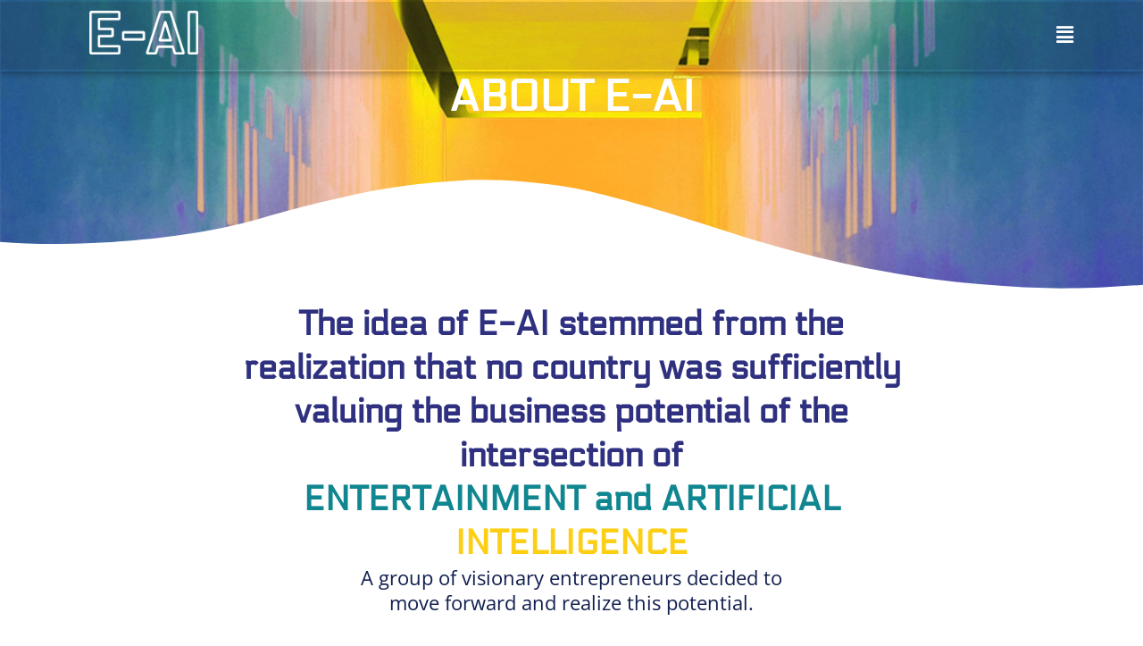

--- FILE ---
content_type: text/html; charset=UTF-8
request_url: https://entertain-ai.com/about-e-ai/
body_size: 20503
content:
<!DOCTYPE html>
<html lang="en-US">
<head>
	<meta charset="UTF-8" />
	<meta name="viewport" content="width=device-width, initial-scale=1" />
	<link rel="profile" href="http://gmpg.org/xfn/11" />
	<link rel="pingback" href="https://entertain-ai.com/xmlrpc.php" />
	<meta name='robots' content='index, follow, max-image-preview:large, max-snippet:-1, max-video-preview:-1' />
	<style>img:is([sizes="auto" i], [sizes^="auto," i]) { contain-intrinsic-size: 3000px 1500px }</style>
	<script id="cookieyes" type="text/javascript" src="https://cdn-cookieyes.com/client_data/d7abec0a8c3b0b415645e76e/script.js"></script>
	<!-- This site is optimized with the Yoast SEO plugin v25.0 - https://yoast.com/wordpress/plugins/seo/ -->
	<title>About E-AI - E-AI</title>
	<link rel="canonical" href="https://entertain-ai.com/about-e-ai/" />
	<meta property="og:locale" content="en_US" />
	<meta property="og:locale:alternate" content="fr_FR" />
	<meta property="og:type" content="article" />
	<meta property="og:title" content="About E-AI - E-AI" />
	<meta property="og:description" content="ABOUT E-AI The idea of E-AI stemmed from the realization that no country was sufficiently valuing the business potential of the intersection of ENTERTAINMENT and ARTIFICIAL INTELLIGENCE A group of visionary entrepreneurs decided to move forward and realize this potential. Our DNA: AGENT OF MULTIPLICATION &#8211; Increase business opportunities &#8211; Facilitate international commercialization &#8211; Accelerate [&hellip;]" />
	<meta property="og:url" content="https://entertain-ai.com/about-e-ai/" />
	<meta property="og:site_name" content="E-AI" />
	<meta property="article:modified_time" content="2025-10-27T21:13:44+00:00" />
	<meta property="og:image" content="https://entertain-ai.com/wp-content/uploads/2025/10/Wemba-O-bW.png" />
	<meta name="twitter:card" content="summary_large_image" />
	<meta name="twitter:label1" content="Est. reading time" />
	<meta name="twitter:data1" content="3 minutes" />
	<script type="application/ld+json" class="yoast-schema-graph">{"@context":"https://schema.org","@graph":[{"@type":"WebPage","@id":"https://entertain-ai.com/about-e-ai/","url":"https://entertain-ai.com/about-e-ai/","name":"About E-AI - E-AI","isPartOf":{"@id":"https://entertain-ai.com/#website"},"primaryImageOfPage":{"@id":"https://entertain-ai.com/about-e-ai/#primaryimage"},"image":{"@id":"https://entertain-ai.com/about-e-ai/#primaryimage"},"thumbnailUrl":"https://entertain-ai.com/wp-content/uploads/2025/10/Wemba-O-bW.png","datePublished":"2021-10-25T15:18:23+00:00","dateModified":"2025-10-27T21:13:44+00:00","breadcrumb":{"@id":"https://entertain-ai.com/about-e-ai/#breadcrumb"},"inLanguage":"en-US","potentialAction":[{"@type":"ReadAction","target":["https://entertain-ai.com/about-e-ai/"]}]},{"@type":"ImageObject","inLanguage":"en-US","@id":"https://entertain-ai.com/about-e-ai/#primaryimage","url":"https://entertain-ai.com/wp-content/uploads/2025/10/Wemba-O-bW.png","contentUrl":"https://entertain-ai.com/wp-content/uploads/2025/10/Wemba-O-bW.png","width":432,"height":432},{"@type":"BreadcrumbList","@id":"https://entertain-ai.com/about-e-ai/#breadcrumb","itemListElement":[{"@type":"ListItem","position":1,"name":"Home","item":"https://entertain-ai.com/"},{"@type":"ListItem","position":2,"name":"About E-AI"}]},{"@type":"WebSite","@id":"https://entertain-ai.com/#website","url":"https://entertain-ai.com/","name":"E-AI","description":"At A Human Scale","publisher":{"@id":"https://entertain-ai.com/#organization"},"potentialAction":[{"@type":"SearchAction","target":{"@type":"EntryPoint","urlTemplate":"https://entertain-ai.com/?s={search_term_string}"},"query-input":{"@type":"PropertyValueSpecification","valueRequired":true,"valueName":"search_term_string"}}],"inLanguage":"en-US"},{"@type":"Organization","@id":"https://entertain-ai.com/#organization","name":"E-AI","url":"https://entertain-ai.com/","logo":{"@type":"ImageObject","inLanguage":"en-US","@id":"https://entertain-ai.com/#/schema/logo/image/","url":"https://entertain-ai.com/wp-content/uploads/2021/05/e-ai-logo-white-300.png","contentUrl":"https://entertain-ai.com/wp-content/uploads/2021/05/e-ai-logo-white-300.png","width":300,"height":121,"caption":"E-AI"},"image":{"@id":"https://entertain-ai.com/#/schema/logo/image/"}}]}</script>
	<!-- / Yoast SEO plugin. -->


<link rel="alternate" href="https://entertain-ai.com/a-propos-e-ai/" hreflang="fr" />
<link rel="alternate" href="https://entertain-ai.com/about-e-ai/" hreflang="en" />
<link rel='dns-prefetch' href='//js.hs-scripts.com' />
<link rel='dns-prefetch' href='//lepointdevente.com' />
<link rel='dns-prefetch' href='//www.googletagmanager.com' />
<link rel='dns-prefetch' href='//fonts.googleapis.com' />
<link href='https://fonts.gstatic.com' crossorigin rel='preconnect' />
<link rel="alternate" type="application/rss+xml" title="E-AI &raquo; Feed" href="https://entertain-ai.com/feed/" />
<link rel="alternate" type="application/rss+xml" title="E-AI &raquo; Comments Feed" href="https://entertain-ai.com/comments/feed/" />
<link rel='stylesheet' id='mec-select2-style-css' href='https://entertain-ai.com/wp-content/plugins/modern-events-calendar/assets/packages/select2/select2.min.css?ver=7.22.0' media='all' />
<link rel='stylesheet' id='mec-font-icons-css' href='https://entertain-ai.com/wp-content/plugins/modern-events-calendar/assets/css/iconfonts.css?ver=7.22.0' media='all' />
<link rel='stylesheet' id='mec-frontend-style-css' href='https://entertain-ai.com/wp-content/plugins/modern-events-calendar/assets/css/frontend.min.css?ver=7.22.0' media='all' />
<link rel='stylesheet' id='mec-tooltip-style-css' href='https://entertain-ai.com/wp-content/plugins/modern-events-calendar/assets/packages/tooltip/tooltip.css?ver=7.22.0' media='all' />
<link rel='stylesheet' id='mec-tooltip-shadow-style-css' href='https://entertain-ai.com/wp-content/plugins/modern-events-calendar/assets/packages/tooltip/tooltipster-sideTip-shadow.min.css?ver=7.22.0' media='all' />
<link rel='stylesheet' id='featherlight-css' href='https://entertain-ai.com/wp-content/plugins/modern-events-calendar/assets/packages/featherlight/featherlight.css?ver=7.22.0' media='all' />
<link rel='stylesheet' id='mec-google-fonts-css' href='//fonts.googleapis.com/css?family=Montserrat%3A400%2C700%7CRoboto%3A100%2C300%2C400%2C700&#038;ver=7.22.0' media='all' />
<link rel='stylesheet' id='mec-custom-google-font-css' href='https://fonts.googleapis.com/css?family=Open+Sans%3A300%2C+300italic%2C+regular%2C+italic%2C+600%2C+600italic%2C+700%2C+700italic%2C+800%2C+800italic%2C+%7COpen+Sans%3A800italic%2C+800italic%2C+800italic%2C+800italic%2C+800italic%2C+800italic%2C+800italic%2C+800italic%2C+800italic%2C+800italic%2C+&#038;subset=latin%2Clatin-ext&#038;ver=7.22.0' media='all' />
<link rel='stylesheet' id='mec-lity-style-css' href='https://entertain-ai.com/wp-content/plugins/modern-events-calendar/assets/packages/lity/lity.min.css?ver=7.22.0' media='all' />
<link rel='stylesheet' id='mec-general-calendar-style-css' href='https://entertain-ai.com/wp-content/plugins/modern-events-calendar/assets/css/mec-general-calendar.css?ver=7.22.0' media='all' />
<link rel='stylesheet' id='sbi_styles-css' href='https://entertain-ai.com/wp-content/plugins/instagram-feed/css/sbi-styles.min.css?ver=6.9.0' media='all' />
<link rel='stylesheet' id='sby_styles-css' href='https://entertain-ai.com/wp-content/plugins/feeds-for-youtube/css/sb-youtube-free.min.css?ver=2.4.0' media='all' />
<link rel='stylesheet' id='hfe-widgets-style-css' href='https://entertain-ai.com/wp-content/plugins/header-footer-elementor/inc/widgets-css/frontend.css?ver=2.3.0' media='all' />
<link rel='stylesheet' id='premium-addons-css' href='https://entertain-ai.com/wp-content/plugins/premium-addons-for-elementor/assets/frontend/min-css/premium-addons.min.css?ver=4.11.6' media='all' />
<style id='wp-emoji-styles-inline-css'>

	img.wp-smiley, img.emoji {
		display: inline !important;
		border: none !important;
		box-shadow: none !important;
		height: 1em !important;
		width: 1em !important;
		margin: 0 0.07em !important;
		vertical-align: -0.1em !important;
		background: none !important;
		padding: 0 !important;
	}
</style>
<style id='global-styles-inline-css'>
:root{--wp--preset--aspect-ratio--square: 1;--wp--preset--aspect-ratio--4-3: 4/3;--wp--preset--aspect-ratio--3-4: 3/4;--wp--preset--aspect-ratio--3-2: 3/2;--wp--preset--aspect-ratio--2-3: 2/3;--wp--preset--aspect-ratio--16-9: 16/9;--wp--preset--aspect-ratio--9-16: 9/16;--wp--preset--color--black: #000000;--wp--preset--color--cyan-bluish-gray: #abb8c3;--wp--preset--color--white: #ffffff;--wp--preset--color--pale-pink: #f78da7;--wp--preset--color--vivid-red: #cf2e2e;--wp--preset--color--luminous-vivid-orange: #ff6900;--wp--preset--color--luminous-vivid-amber: #fcb900;--wp--preset--color--light-green-cyan: #7bdcb5;--wp--preset--color--vivid-green-cyan: #00d084;--wp--preset--color--pale-cyan-blue: #8ed1fc;--wp--preset--color--vivid-cyan-blue: #0693e3;--wp--preset--color--vivid-purple: #9b51e0;--wp--preset--gradient--vivid-cyan-blue-to-vivid-purple: linear-gradient(135deg,rgba(6,147,227,1) 0%,rgb(155,81,224) 100%);--wp--preset--gradient--light-green-cyan-to-vivid-green-cyan: linear-gradient(135deg,rgb(122,220,180) 0%,rgb(0,208,130) 100%);--wp--preset--gradient--luminous-vivid-amber-to-luminous-vivid-orange: linear-gradient(135deg,rgba(252,185,0,1) 0%,rgba(255,105,0,1) 100%);--wp--preset--gradient--luminous-vivid-orange-to-vivid-red: linear-gradient(135deg,rgba(255,105,0,1) 0%,rgb(207,46,46) 100%);--wp--preset--gradient--very-light-gray-to-cyan-bluish-gray: linear-gradient(135deg,rgb(238,238,238) 0%,rgb(169,184,195) 100%);--wp--preset--gradient--cool-to-warm-spectrum: linear-gradient(135deg,rgb(74,234,220) 0%,rgb(151,120,209) 20%,rgb(207,42,186) 40%,rgb(238,44,130) 60%,rgb(251,105,98) 80%,rgb(254,248,76) 100%);--wp--preset--gradient--blush-light-purple: linear-gradient(135deg,rgb(255,206,236) 0%,rgb(152,150,240) 100%);--wp--preset--gradient--blush-bordeaux: linear-gradient(135deg,rgb(254,205,165) 0%,rgb(254,45,45) 50%,rgb(107,0,62) 100%);--wp--preset--gradient--luminous-dusk: linear-gradient(135deg,rgb(255,203,112) 0%,rgb(199,81,192) 50%,rgb(65,88,208) 100%);--wp--preset--gradient--pale-ocean: linear-gradient(135deg,rgb(255,245,203) 0%,rgb(182,227,212) 50%,rgb(51,167,181) 100%);--wp--preset--gradient--electric-grass: linear-gradient(135deg,rgb(202,248,128) 0%,rgb(113,206,126) 100%);--wp--preset--gradient--midnight: linear-gradient(135deg,rgb(2,3,129) 0%,rgb(40,116,252) 100%);--wp--preset--font-size--small: 13px;--wp--preset--font-size--medium: 20px;--wp--preset--font-size--large: 36px;--wp--preset--font-size--x-large: 42px;--wp--preset--spacing--20: 0.44rem;--wp--preset--spacing--30: 0.67rem;--wp--preset--spacing--40: 1rem;--wp--preset--spacing--50: 1.5rem;--wp--preset--spacing--60: 2.25rem;--wp--preset--spacing--70: 3.38rem;--wp--preset--spacing--80: 5.06rem;--wp--preset--shadow--natural: 6px 6px 9px rgba(0, 0, 0, 0.2);--wp--preset--shadow--deep: 12px 12px 50px rgba(0, 0, 0, 0.4);--wp--preset--shadow--sharp: 6px 6px 0px rgba(0, 0, 0, 0.2);--wp--preset--shadow--outlined: 6px 6px 0px -3px rgba(255, 255, 255, 1), 6px 6px rgba(0, 0, 0, 1);--wp--preset--shadow--crisp: 6px 6px 0px rgba(0, 0, 0, 1);}:root { --wp--style--global--content-size: 800px;--wp--style--global--wide-size: 1200px; }:where(body) { margin: 0; }.wp-site-blocks > .alignleft { float: left; margin-right: 2em; }.wp-site-blocks > .alignright { float: right; margin-left: 2em; }.wp-site-blocks > .aligncenter { justify-content: center; margin-left: auto; margin-right: auto; }:where(.wp-site-blocks) > * { margin-block-start: 24px; margin-block-end: 0; }:where(.wp-site-blocks) > :first-child { margin-block-start: 0; }:where(.wp-site-blocks) > :last-child { margin-block-end: 0; }:root { --wp--style--block-gap: 24px; }:root :where(.is-layout-flow) > :first-child{margin-block-start: 0;}:root :where(.is-layout-flow) > :last-child{margin-block-end: 0;}:root :where(.is-layout-flow) > *{margin-block-start: 24px;margin-block-end: 0;}:root :where(.is-layout-constrained) > :first-child{margin-block-start: 0;}:root :where(.is-layout-constrained) > :last-child{margin-block-end: 0;}:root :where(.is-layout-constrained) > *{margin-block-start: 24px;margin-block-end: 0;}:root :where(.is-layout-flex){gap: 24px;}:root :where(.is-layout-grid){gap: 24px;}.is-layout-flow > .alignleft{float: left;margin-inline-start: 0;margin-inline-end: 2em;}.is-layout-flow > .alignright{float: right;margin-inline-start: 2em;margin-inline-end: 0;}.is-layout-flow > .aligncenter{margin-left: auto !important;margin-right: auto !important;}.is-layout-constrained > .alignleft{float: left;margin-inline-start: 0;margin-inline-end: 2em;}.is-layout-constrained > .alignright{float: right;margin-inline-start: 2em;margin-inline-end: 0;}.is-layout-constrained > .aligncenter{margin-left: auto !important;margin-right: auto !important;}.is-layout-constrained > :where(:not(.alignleft):not(.alignright):not(.alignfull)){max-width: var(--wp--style--global--content-size);margin-left: auto !important;margin-right: auto !important;}.is-layout-constrained > .alignwide{max-width: var(--wp--style--global--wide-size);}body .is-layout-flex{display: flex;}.is-layout-flex{flex-wrap: wrap;align-items: center;}.is-layout-flex > :is(*, div){margin: 0;}body .is-layout-grid{display: grid;}.is-layout-grid > :is(*, div){margin: 0;}body{padding-top: 0px;padding-right: 0px;padding-bottom: 0px;padding-left: 0px;}a:where(:not(.wp-element-button)){text-decoration: underline;}:root :where(.wp-element-button, .wp-block-button__link){background-color: #32373c;border-width: 0;color: #fff;font-family: inherit;font-size: inherit;line-height: inherit;padding: calc(0.667em + 2px) calc(1.333em + 2px);text-decoration: none;}.has-black-color{color: var(--wp--preset--color--black) !important;}.has-cyan-bluish-gray-color{color: var(--wp--preset--color--cyan-bluish-gray) !important;}.has-white-color{color: var(--wp--preset--color--white) !important;}.has-pale-pink-color{color: var(--wp--preset--color--pale-pink) !important;}.has-vivid-red-color{color: var(--wp--preset--color--vivid-red) !important;}.has-luminous-vivid-orange-color{color: var(--wp--preset--color--luminous-vivid-orange) !important;}.has-luminous-vivid-amber-color{color: var(--wp--preset--color--luminous-vivid-amber) !important;}.has-light-green-cyan-color{color: var(--wp--preset--color--light-green-cyan) !important;}.has-vivid-green-cyan-color{color: var(--wp--preset--color--vivid-green-cyan) !important;}.has-pale-cyan-blue-color{color: var(--wp--preset--color--pale-cyan-blue) !important;}.has-vivid-cyan-blue-color{color: var(--wp--preset--color--vivid-cyan-blue) !important;}.has-vivid-purple-color{color: var(--wp--preset--color--vivid-purple) !important;}.has-black-background-color{background-color: var(--wp--preset--color--black) !important;}.has-cyan-bluish-gray-background-color{background-color: var(--wp--preset--color--cyan-bluish-gray) !important;}.has-white-background-color{background-color: var(--wp--preset--color--white) !important;}.has-pale-pink-background-color{background-color: var(--wp--preset--color--pale-pink) !important;}.has-vivid-red-background-color{background-color: var(--wp--preset--color--vivid-red) !important;}.has-luminous-vivid-orange-background-color{background-color: var(--wp--preset--color--luminous-vivid-orange) !important;}.has-luminous-vivid-amber-background-color{background-color: var(--wp--preset--color--luminous-vivid-amber) !important;}.has-light-green-cyan-background-color{background-color: var(--wp--preset--color--light-green-cyan) !important;}.has-vivid-green-cyan-background-color{background-color: var(--wp--preset--color--vivid-green-cyan) !important;}.has-pale-cyan-blue-background-color{background-color: var(--wp--preset--color--pale-cyan-blue) !important;}.has-vivid-cyan-blue-background-color{background-color: var(--wp--preset--color--vivid-cyan-blue) !important;}.has-vivid-purple-background-color{background-color: var(--wp--preset--color--vivid-purple) !important;}.has-black-border-color{border-color: var(--wp--preset--color--black) !important;}.has-cyan-bluish-gray-border-color{border-color: var(--wp--preset--color--cyan-bluish-gray) !important;}.has-white-border-color{border-color: var(--wp--preset--color--white) !important;}.has-pale-pink-border-color{border-color: var(--wp--preset--color--pale-pink) !important;}.has-vivid-red-border-color{border-color: var(--wp--preset--color--vivid-red) !important;}.has-luminous-vivid-orange-border-color{border-color: var(--wp--preset--color--luminous-vivid-orange) !important;}.has-luminous-vivid-amber-border-color{border-color: var(--wp--preset--color--luminous-vivid-amber) !important;}.has-light-green-cyan-border-color{border-color: var(--wp--preset--color--light-green-cyan) !important;}.has-vivid-green-cyan-border-color{border-color: var(--wp--preset--color--vivid-green-cyan) !important;}.has-pale-cyan-blue-border-color{border-color: var(--wp--preset--color--pale-cyan-blue) !important;}.has-vivid-cyan-blue-border-color{border-color: var(--wp--preset--color--vivid-cyan-blue) !important;}.has-vivid-purple-border-color{border-color: var(--wp--preset--color--vivid-purple) !important;}.has-vivid-cyan-blue-to-vivid-purple-gradient-background{background: var(--wp--preset--gradient--vivid-cyan-blue-to-vivid-purple) !important;}.has-light-green-cyan-to-vivid-green-cyan-gradient-background{background: var(--wp--preset--gradient--light-green-cyan-to-vivid-green-cyan) !important;}.has-luminous-vivid-amber-to-luminous-vivid-orange-gradient-background{background: var(--wp--preset--gradient--luminous-vivid-amber-to-luminous-vivid-orange) !important;}.has-luminous-vivid-orange-to-vivid-red-gradient-background{background: var(--wp--preset--gradient--luminous-vivid-orange-to-vivid-red) !important;}.has-very-light-gray-to-cyan-bluish-gray-gradient-background{background: var(--wp--preset--gradient--very-light-gray-to-cyan-bluish-gray) !important;}.has-cool-to-warm-spectrum-gradient-background{background: var(--wp--preset--gradient--cool-to-warm-spectrum) !important;}.has-blush-light-purple-gradient-background{background: var(--wp--preset--gradient--blush-light-purple) !important;}.has-blush-bordeaux-gradient-background{background: var(--wp--preset--gradient--blush-bordeaux) !important;}.has-luminous-dusk-gradient-background{background: var(--wp--preset--gradient--luminous-dusk) !important;}.has-pale-ocean-gradient-background{background: var(--wp--preset--gradient--pale-ocean) !important;}.has-electric-grass-gradient-background{background: var(--wp--preset--gradient--electric-grass) !important;}.has-midnight-gradient-background{background: var(--wp--preset--gradient--midnight) !important;}.has-small-font-size{font-size: var(--wp--preset--font-size--small) !important;}.has-medium-font-size{font-size: var(--wp--preset--font-size--medium) !important;}.has-large-font-size{font-size: var(--wp--preset--font-size--large) !important;}.has-x-large-font-size{font-size: var(--wp--preset--font-size--x-large) !important;}
:root :where(.wp-block-pullquote){font-size: 1.5em;line-height: 1.6;}
</style>
<link rel='stylesheet' id='cff-css' href='https://entertain-ai.com/wp-content/plugins/custom-facebook-feed/assets/css/cff-style.min.css?ver=4.3.0' media='all' />
<link rel='stylesheet' id='sb-font-awesome-css' href='https://entertain-ai.com/wp-content/plugins/custom-facebook-feed/assets/css/font-awesome.min.css?ver=4.7.0' media='all' />
<link rel='stylesheet' id='hfe-style-css' href='https://entertain-ai.com/wp-content/plugins/header-footer-elementor/assets/css/header-footer-elementor.css?ver=2.3.0' media='all' />
<link rel='stylesheet' id='hello-elementor-theme-style-css' href='https://entertain-ai.com/wp-content/themes/hello-elementor/theme.min.css?ver=3.4.1' media='all' />
<link rel='stylesheet' id='elementor-frontend-css' href='https://entertain-ai.com/wp-content/plugins/elementor/assets/css/frontend.min.css?ver=3.28.4' media='all' />
<link rel='stylesheet' id='eael-general-css' href='https://entertain-ai.com/wp-content/plugins/essential-addons-for-elementor-lite/assets/front-end/css/view/general.min.css?ver=6.1.11' media='all' />
<link rel='stylesheet' id='eael-3144-css' href='https://entertain-ai.com/wp-content/uploads/essential-addons-elementor/eael-3144.css?ver=1761585224' media='all' />
<link rel='stylesheet' id='elementor-icons-css' href='https://entertain-ai.com/wp-content/plugins/elementor/assets/lib/eicons/css/elementor-icons.min.css?ver=5.36.0' media='all' />
<link rel='stylesheet' id='elementor-post-5-css' href='https://entertain-ai.com/wp-content/uploads/elementor/css/post-5.css?ver=1746931809' media='all' />
<link rel='stylesheet' id='cffstyles-css' href='https://entertain-ai.com/wp-content/plugins/custom-facebook-feed/assets/css/cff-style.min.css?ver=4.3.0' media='all' />
<link rel='stylesheet' id='sby-styles-css' href='https://entertain-ai.com/wp-content/plugins/feeds-for-youtube/css/sb-youtube-free.min.css?ver=2.4.0' media='all' />
<link rel='stylesheet' id='sbistyles-css' href='https://entertain-ai.com/wp-content/plugins/instagram-feed/css/sbi-styles.min.css?ver=6.9.0' media='all' />
<link rel='stylesheet' id='widget-heading-css' href='https://entertain-ai.com/wp-content/plugins/elementor/assets/css/widget-heading.min.css?ver=3.28.4' media='all' />
<link rel='stylesheet' id='widget-spacer-css' href='https://entertain-ai.com/wp-content/plugins/elementor/assets/css/widget-spacer.min.css?ver=3.28.4' media='all' />
<link rel='stylesheet' id='e-shapes-css' href='https://entertain-ai.com/wp-content/plugins/elementor/assets/css/conditionals/shapes.min.css?ver=3.28.4' media='all' />
<link rel='stylesheet' id='e-animation-fadeInDown-css' href='https://entertain-ai.com/wp-content/plugins/elementor/assets/lib/animations/styles/fadeInDown.min.css?ver=3.28.4' media='all' />
<link rel='stylesheet' id='e-animation-fadeInLeft-css' href='https://entertain-ai.com/wp-content/plugins/elementor/assets/lib/animations/styles/fadeInLeft.min.css?ver=3.28.4' media='all' />
<link rel='stylesheet' id='e-animation-fadeInRight-css' href='https://entertain-ai.com/wp-content/plugins/elementor/assets/lib/animations/styles/fadeInRight.min.css?ver=3.28.4' media='all' />
<link rel='stylesheet' id='elementor-post-3144-css' href='https://entertain-ai.com/wp-content/uploads/elementor/css/post-3144.css?ver=1761599653' media='all' />
<link rel='stylesheet' id='elementor-post-10314-css' href='https://entertain-ai.com/wp-content/uploads/elementor/css/post-10314.css?ver=1746931810' media='all' />
<link rel='stylesheet' id='elementor-post-3197-css' href='https://entertain-ai.com/wp-content/uploads/elementor/css/post-3197.css?ver=1746931811' media='all' />
<link rel='stylesheet' id='hello-elementor-css' href='https://entertain-ai.com/wp-content/themes/hello-elementor/style.min.css?ver=3.4.1' media='all' />
<link rel='stylesheet' id='hello-elementor-header-footer-css' href='https://entertain-ai.com/wp-content/themes/hello-elementor/header-footer.min.css?ver=3.4.1' media='all' />
<link rel='stylesheet' id='hfe-elementor-icons-css' href='https://entertain-ai.com/wp-content/plugins/elementor/assets/lib/eicons/css/elementor-icons.min.css?ver=5.34.0' media='all' />
<link rel='stylesheet' id='hfe-icons-list-css' href='https://entertain-ai.com/wp-content/plugins/elementor/assets/css/widget-icon-list.min.css?ver=3.24.3' media='all' />
<link rel='stylesheet' id='hfe-social-icons-css' href='https://entertain-ai.com/wp-content/plugins/elementor/assets/css/widget-social-icons.min.css?ver=3.24.0' media='all' />
<link rel='stylesheet' id='hfe-social-share-icons-brands-css' href='https://entertain-ai.com/wp-content/plugins/elementor/assets/lib/font-awesome/css/brands.css?ver=5.15.3' media='all' />
<link rel='stylesheet' id='hfe-social-share-icons-fontawesome-css' href='https://entertain-ai.com/wp-content/plugins/elementor/assets/lib/font-awesome/css/fontawesome.css?ver=5.15.3' media='all' />
<link rel='stylesheet' id='hfe-nav-menu-icons-css' href='https://entertain-ai.com/wp-content/plugins/elementor/assets/lib/font-awesome/css/solid.css?ver=5.15.3' media='all' />
<link rel='stylesheet' id='elementor-gf-local-electrolize-css' href='https://entertain-ai.com/wp-content/uploads/elementor/google-fonts/css/electrolize.css?ver=1746931798' media='all' />
<link rel='stylesheet' id='elementor-gf-local-opensans-css' href='https://entertain-ai.com/wp-content/uploads/elementor/google-fonts/css/opensans.css?ver=1746931804' media='all' />
<link rel='stylesheet' id='elementor-icons-shared-0-css' href='https://entertain-ai.com/wp-content/plugins/elementor/assets/lib/font-awesome/css/fontawesome.min.css?ver=5.15.3' media='all' />
<link rel='stylesheet' id='elementor-icons-fa-solid-css' href='https://entertain-ai.com/wp-content/plugins/elementor/assets/lib/font-awesome/css/solid.min.css?ver=5.15.3' media='all' />
<link rel='stylesheet' id='elementor-icons-fa-regular-css' href='https://entertain-ai.com/wp-content/plugins/elementor/assets/lib/font-awesome/css/regular.min.css?ver=5.15.3' media='all' />
<link rel='stylesheet' id='elementor-icons-fa-brands-css' href='https://entertain-ai.com/wp-content/plugins/elementor/assets/lib/font-awesome/css/brands.min.css?ver=5.15.3' media='all' />
<script src="https://entertain-ai.com/wp-includes/js/jquery/jquery.min.js?ver=3.7.1" id="jquery-core-js"></script>
<script src="https://entertain-ai.com/wp-includes/js/jquery/jquery-migrate.min.js?ver=3.4.1" id="jquery-migrate-js"></script>
<script id="jquery-js-after">
!function($){"use strict";$(document).ready(function(){$(this).scrollTop()>100&&$(".hfe-scroll-to-top-wrap").removeClass("hfe-scroll-to-top-hide"),$(window).scroll(function(){$(this).scrollTop()<100?$(".hfe-scroll-to-top-wrap").fadeOut(300):$(".hfe-scroll-to-top-wrap").fadeIn(300)}),$(".hfe-scroll-to-top-wrap").on("click",function(){$("html, body").animate({scrollTop:0},300);return!1})})}(jQuery);
</script>

<!-- Google tag (gtag.js) snippet added by Site Kit -->
<!-- Google Analytics snippet added by Site Kit -->
<script src="https://www.googletagmanager.com/gtag/js?id=GT-NNM9QCW" id="google_gtagjs-js" async></script>
<script id="google_gtagjs-js-after">
window.dataLayer = window.dataLayer || [];function gtag(){dataLayer.push(arguments);}
gtag("set","linker",{"domains":["entertain-ai.com"]});
gtag("js", new Date());
gtag("set", "developer_id.dZTNiMT", true);
gtag("config", "GT-NNM9QCW");
</script>
<link rel="https://api.w.org/" href="https://entertain-ai.com/wp-json/" /><link rel="alternate" title="JSON" type="application/json" href="https://entertain-ai.com/wp-json/wp/v2/pages/3144" /><link rel="EditURI" type="application/rsd+xml" title="RSD" href="https://entertain-ai.com/xmlrpc.php?rsd" />
<meta name="generator" content="WordPress 6.8.3" />
<link rel='shortlink' href='https://entertain-ai.com/?p=3144' />
<link rel="alternate" title="oEmbed (JSON)" type="application/json+oembed" href="https://entertain-ai.com/wp-json/oembed/1.0/embed?url=https%3A%2F%2Fentertain-ai.com%2Fabout-e-ai%2F" />
<link rel="alternate" title="oEmbed (XML)" type="text/xml+oembed" href="https://entertain-ai.com/wp-json/oembed/1.0/embed?url=https%3A%2F%2Fentertain-ai.com%2Fabout-e-ai%2F&#038;format=xml" />
<!-- start Simple Custom CSS and JS -->
<!-- Google Tag Manager -->
<script>(function(w,d,s,l,i){w[l]=w[l]||[];w[l].push({'gtm.start':
new Date().getTime(),event:'gtm.js'});var f=d.getElementsByTagName(s)[0],
j=d.createElement(s),dl=l!='dataLayer'?'&l='+l:'';j.async=true;j.src=
'https://www.googletagmanager.com/gtm.js?id='+i+dl;f.parentNode.insertBefore(j,f);
})(window,document,'script','dataLayer','GTM-WD98TS2');</script>
<!-- End Google Tag Manager --><!-- end Simple Custom CSS and JS -->
<meta name="generator" content="Site Kit by Google 1.166.0" />			<!-- DO NOT COPY THIS SNIPPET! Start of Page Analytics Tracking for HubSpot WordPress plugin v11.3.6-->
			<script class="hsq-set-content-id" data-content-id="standard-page">
				var _hsq = _hsq || [];
				_hsq.push(["setContentType", "standard-page"]);
			</script>
			<!-- DO NOT COPY THIS SNIPPET! End of Page Analytics Tracking for HubSpot WordPress plugin -->
			<meta name="generator" content="Elementor 3.28.4; features: additional_custom_breakpoints, e_local_google_fonts; settings: css_print_method-external, google_font-enabled, font_display-auto">
			<style>
				.e-con.e-parent:nth-of-type(n+4):not(.e-lazyloaded):not(.e-no-lazyload),
				.e-con.e-parent:nth-of-type(n+4):not(.e-lazyloaded):not(.e-no-lazyload) * {
					background-image: none !important;
				}
				@media screen and (max-height: 1024px) {
					.e-con.e-parent:nth-of-type(n+3):not(.e-lazyloaded):not(.e-no-lazyload),
					.e-con.e-parent:nth-of-type(n+3):not(.e-lazyloaded):not(.e-no-lazyload) * {
						background-image: none !important;
					}
				}
				@media screen and (max-height: 640px) {
					.e-con.e-parent:nth-of-type(n+2):not(.e-lazyloaded):not(.e-no-lazyload),
					.e-con.e-parent:nth-of-type(n+2):not(.e-lazyloaded):not(.e-no-lazyload) * {
						background-image: none !important;
					}
				}
			</style>
			
<!-- Google Tag Manager snippet added by Site Kit -->
<script>
			( function( w, d, s, l, i ) {
				w[l] = w[l] || [];
				w[l].push( {'gtm.start': new Date().getTime(), event: 'gtm.js'} );
				var f = d.getElementsByTagName( s )[0],
					j = d.createElement( s ), dl = l != 'dataLayer' ? '&l=' + l : '';
				j.async = true;
				j.src = 'https://www.googletagmanager.com/gtm.js?id=' + i + dl;
				f.parentNode.insertBefore( j, f );
			} )( window, document, 'script', 'dataLayer', 'GTM-TS6SNVWP' );
			
</script>

<!-- End Google Tag Manager snippet added by Site Kit -->
<link rel="icon" href="https://entertain-ai.com/wp-content/uploads/2024/12/cropped-e-ai-logo-32x32.gif" sizes="32x32" />
<link rel="icon" href="https://entertain-ai.com/wp-content/uploads/2024/12/cropped-e-ai-logo-192x192.gif" sizes="192x192" />
<link rel="apple-touch-icon" href="https://entertain-ai.com/wp-content/uploads/2024/12/cropped-e-ai-logo-180x180.gif" />
<meta name="msapplication-TileImage" content="https://entertain-ai.com/wp-content/uploads/2024/12/cropped-e-ai-logo-270x270.gif" />
		<style id="wp-custom-css">
			.rotated-text{
	transform: rotate(-90deg);
}		</style>
		<style>:root,::before,::after{--mec-heading-font-family: 'Open Sans';--mec-paragraph-font-family: 'Open Sans';--mec-color-skin: #108690;--mec-color-skin-rgba-1: rgba(16,134,144,.25);--mec-color-skin-rgba-2: rgba(16,134,144,.5);--mec-color-skin-rgba-3: rgba(16,134,144,.75);--mec-color-skin-rgba-4: rgba(16,134,144,.11);--mec-primary-border-radius: ;--mec-secondary-border-radius: ;--mec-container-normal-width: 1196px;--mec-container-large-width: 1690px;--mec-title-color: #2f3180;--mec-title-color-hover: #108690;--mec-content-color: #000000;--mec-fes-main-color: #40d9f1;--mec-fes-main-color-rgba-1: rgba(64, 217, 241, 0.12);--mec-fes-main-color-rgba-2: rgba(64, 217, 241, 0.23);--mec-fes-main-color-rgba-3: rgba(64, 217, 241, 0.03);--mec-fes-main-color-rgba-4: rgba(64, 217, 241, 0.3);--mec-fes-main-color-rgba-5: rgb(64 217 241 / 7%);--mec-fes-main-color-rgba-6: rgba(64, 217, 241, 0.2);</style><style>.mec-wrap p {
    font-size: 16px;
    font-weight: 400;
   color: #000000;
}
@media (max-width: 767px) {
.mec-wrap .mec-event-grid-minimal .mec-labels-normal .mec-label-normal, .mec-event-carousel-type1 .mec-labels-normal .mec-label-normal {
    white-space: break-spaces;
}}

.single-mec-events .mec-container {margin-top: 185px!important;}</style></head>

<body class="wp-singular page-template-default page page-id-3144 wp-custom-logo wp-embed-responsive wp-theme-hello-elementor mec-theme-hello-elementor eio-default ehf-header ehf-footer ehf-template-hello-elementor ehf-stylesheet-hello-elementor hello-elementor-default elementor-default elementor-kit-5 elementor-page elementor-page-3144">
		<!-- Google Tag Manager (noscript) snippet added by Site Kit -->
		<noscript>
			<iframe src="https://www.googletagmanager.com/ns.html?id=GTM-TS6SNVWP" height="0" width="0" style="display:none;visibility:hidden"></iframe>
		</noscript>
		<!-- End Google Tag Manager (noscript) snippet added by Site Kit -->
		<!-- start Simple Custom CSS and JS -->
<!-- Google Tag Manager (noscript) -->
<noscript><iframe src="https://www.googletagmanager.com/ns.html?id=GTM-WD98TS2"
height="0" width="0" style="display:none;visibility:hidden"></iframe></noscript>
<!-- End Google Tag Manager (noscript) --><!-- end Simple Custom CSS and JS -->
<div id="page" class="hfeed site">

		<header id="masthead" itemscope="itemscope" itemtype="https://schema.org/WPHeader">
			<p class="main-title bhf-hidden" itemprop="headline"><a href="https://entertain-ai.com" title="E-AI" rel="home">E-AI</a></p>
					<div data-elementor-type="wp-post" data-elementor-id="10314" class="elementor elementor-10314">
						<section data-particle_enable="false" data-particle-mobile-disabled="false" class="elementor-section elementor-top-section elementor-element elementor-element-796f0a5 elementor-section-height-min-height elementor-section-full_width elementor-hidden-desktop elementor-hidden-tablet elementor-section-height-default elementor-section-items-middle" data-id="796f0a5" data-element_type="section" data-settings="{&quot;background_background&quot;:&quot;classic&quot;}">
						<div class="elementor-container elementor-column-gap-default">
					<div class="elementor-column elementor-col-50 elementor-top-column elementor-element elementor-element-1ed31986" data-id="1ed31986" data-element_type="column">
			<div class="elementor-widget-wrap elementor-element-populated">
						<div class="elementor-element elementor-element-5033e7e4 elementor-widget elementor-widget-site-logo" data-id="5033e7e4" data-element_type="widget" data-settings="{&quot;width&quot;:{&quot;unit&quot;:&quot;%&quot;,&quot;size&quot;:10,&quot;sizes&quot;:[]},&quot;align_mobile&quot;:&quot;left&quot;,&quot;width_mobile&quot;:{&quot;unit&quot;:&quot;%&quot;,&quot;size&quot;:30,&quot;sizes&quot;:[]},&quot;align&quot;:&quot;left&quot;,&quot;width_tablet&quot;:{&quot;unit&quot;:&quot;%&quot;,&quot;size&quot;:&quot;&quot;,&quot;sizes&quot;:[]},&quot;space&quot;:{&quot;unit&quot;:&quot;%&quot;,&quot;size&quot;:&quot;&quot;,&quot;sizes&quot;:[]},&quot;space_tablet&quot;:{&quot;unit&quot;:&quot;%&quot;,&quot;size&quot;:&quot;&quot;,&quot;sizes&quot;:[]},&quot;space_mobile&quot;:{&quot;unit&quot;:&quot;%&quot;,&quot;size&quot;:&quot;&quot;,&quot;sizes&quot;:[]},&quot;image_border_radius&quot;:{&quot;unit&quot;:&quot;px&quot;,&quot;top&quot;:&quot;&quot;,&quot;right&quot;:&quot;&quot;,&quot;bottom&quot;:&quot;&quot;,&quot;left&quot;:&quot;&quot;,&quot;isLinked&quot;:true},&quot;image_border_radius_tablet&quot;:{&quot;unit&quot;:&quot;px&quot;,&quot;top&quot;:&quot;&quot;,&quot;right&quot;:&quot;&quot;,&quot;bottom&quot;:&quot;&quot;,&quot;left&quot;:&quot;&quot;,&quot;isLinked&quot;:true},&quot;image_border_radius_mobile&quot;:{&quot;unit&quot;:&quot;px&quot;,&quot;top&quot;:&quot;&quot;,&quot;right&quot;:&quot;&quot;,&quot;bottom&quot;:&quot;&quot;,&quot;left&quot;:&quot;&quot;,&quot;isLinked&quot;:true},&quot;caption_padding&quot;:{&quot;unit&quot;:&quot;px&quot;,&quot;top&quot;:&quot;&quot;,&quot;right&quot;:&quot;&quot;,&quot;bottom&quot;:&quot;&quot;,&quot;left&quot;:&quot;&quot;,&quot;isLinked&quot;:true},&quot;caption_padding_tablet&quot;:{&quot;unit&quot;:&quot;px&quot;,&quot;top&quot;:&quot;&quot;,&quot;right&quot;:&quot;&quot;,&quot;bottom&quot;:&quot;&quot;,&quot;left&quot;:&quot;&quot;,&quot;isLinked&quot;:true},&quot;caption_padding_mobile&quot;:{&quot;unit&quot;:&quot;px&quot;,&quot;top&quot;:&quot;&quot;,&quot;right&quot;:&quot;&quot;,&quot;bottom&quot;:&quot;&quot;,&quot;left&quot;:&quot;&quot;,&quot;isLinked&quot;:true},&quot;caption_space&quot;:{&quot;unit&quot;:&quot;px&quot;,&quot;size&quot;:0,&quot;sizes&quot;:[]},&quot;caption_space_tablet&quot;:{&quot;unit&quot;:&quot;px&quot;,&quot;size&quot;:&quot;&quot;,&quot;sizes&quot;:[]},&quot;caption_space_mobile&quot;:{&quot;unit&quot;:&quot;px&quot;,&quot;size&quot;:&quot;&quot;,&quot;sizes&quot;:[]}}" data-widget_type="site-logo.default">
				<div class="elementor-widget-container">
							<div class="hfe-site-logo">
													<a data-elementor-open-lightbox=""  class='elementor-clickable' href="https://entertain-ai.com/">
							<div class="hfe-site-logo-set">           
				<div class="hfe-site-logo-container">
									<img class="hfe-site-logo-img elementor-animation-"  src="https://entertain-ai.com/wp-content/uploads/2021/05/e-ai-logo-white-300.png" alt="default-logo"/>
				</div>
			</div>
							</a>
						</div>  
							</div>
				</div>
					</div>
		</div>
				<div class="elementor-column elementor-col-50 elementor-top-column elementor-element elementor-element-e46136f" data-id="e46136f" data-element_type="column">
			<div class="elementor-widget-wrap elementor-element-populated">
						<div class="elementor-element elementor-element-e378c7a elementor-widget-mobile__width-auto elementor-absolute hfe-nav-menu__breakpoint-mobile hfe-submenu-icon-arrow hfe-submenu-animation-none hfe-link-redirect-child elementor-widget elementor-widget-navigation-menu" data-id="e378c7a" data-element_type="widget" data-settings="{&quot;toggle_size_mobile&quot;:{&quot;unit&quot;:&quot;px&quot;,&quot;size&quot;:26,&quot;sizes&quot;:[]},&quot;_position&quot;:&quot;absolute&quot;,&quot;padding_horizontal_menu_item&quot;:{&quot;unit&quot;:&quot;px&quot;,&quot;size&quot;:15,&quot;sizes&quot;:[]},&quot;padding_horizontal_menu_item_tablet&quot;:{&quot;unit&quot;:&quot;px&quot;,&quot;size&quot;:&quot;&quot;,&quot;sizes&quot;:[]},&quot;padding_horizontal_menu_item_mobile&quot;:{&quot;unit&quot;:&quot;px&quot;,&quot;size&quot;:&quot;&quot;,&quot;sizes&quot;:[]},&quot;padding_vertical_menu_item&quot;:{&quot;unit&quot;:&quot;px&quot;,&quot;size&quot;:15,&quot;sizes&quot;:[]},&quot;padding_vertical_menu_item_tablet&quot;:{&quot;unit&quot;:&quot;px&quot;,&quot;size&quot;:&quot;&quot;,&quot;sizes&quot;:[]},&quot;padding_vertical_menu_item_mobile&quot;:{&quot;unit&quot;:&quot;px&quot;,&quot;size&quot;:&quot;&quot;,&quot;sizes&quot;:[]},&quot;menu_space_between&quot;:{&quot;unit&quot;:&quot;px&quot;,&quot;size&quot;:&quot;&quot;,&quot;sizes&quot;:[]},&quot;menu_space_between_tablet&quot;:{&quot;unit&quot;:&quot;px&quot;,&quot;size&quot;:&quot;&quot;,&quot;sizes&quot;:[]},&quot;menu_space_between_mobile&quot;:{&quot;unit&quot;:&quot;px&quot;,&quot;size&quot;:&quot;&quot;,&quot;sizes&quot;:[]},&quot;menu_row_space&quot;:{&quot;unit&quot;:&quot;px&quot;,&quot;size&quot;:&quot;&quot;,&quot;sizes&quot;:[]},&quot;menu_row_space_tablet&quot;:{&quot;unit&quot;:&quot;px&quot;,&quot;size&quot;:&quot;&quot;,&quot;sizes&quot;:[]},&quot;menu_row_space_mobile&quot;:{&quot;unit&quot;:&quot;px&quot;,&quot;size&quot;:&quot;&quot;,&quot;sizes&quot;:[]},&quot;dropdown_border_radius&quot;:{&quot;unit&quot;:&quot;px&quot;,&quot;top&quot;:&quot;&quot;,&quot;right&quot;:&quot;&quot;,&quot;bottom&quot;:&quot;&quot;,&quot;left&quot;:&quot;&quot;,&quot;isLinked&quot;:true},&quot;dropdown_border_radius_tablet&quot;:{&quot;unit&quot;:&quot;px&quot;,&quot;top&quot;:&quot;&quot;,&quot;right&quot;:&quot;&quot;,&quot;bottom&quot;:&quot;&quot;,&quot;left&quot;:&quot;&quot;,&quot;isLinked&quot;:true},&quot;dropdown_border_radius_mobile&quot;:{&quot;unit&quot;:&quot;px&quot;,&quot;top&quot;:&quot;&quot;,&quot;right&quot;:&quot;&quot;,&quot;bottom&quot;:&quot;&quot;,&quot;left&quot;:&quot;&quot;,&quot;isLinked&quot;:true},&quot;width_dropdown_item&quot;:{&quot;unit&quot;:&quot;px&quot;,&quot;size&quot;:&quot;220&quot;,&quot;sizes&quot;:[]},&quot;width_dropdown_item_tablet&quot;:{&quot;unit&quot;:&quot;px&quot;,&quot;size&quot;:&quot;&quot;,&quot;sizes&quot;:[]},&quot;width_dropdown_item_mobile&quot;:{&quot;unit&quot;:&quot;px&quot;,&quot;size&quot;:&quot;&quot;,&quot;sizes&quot;:[]},&quot;padding_horizontal_dropdown_item&quot;:{&quot;unit&quot;:&quot;px&quot;,&quot;size&quot;:&quot;&quot;,&quot;sizes&quot;:[]},&quot;padding_horizontal_dropdown_item_tablet&quot;:{&quot;unit&quot;:&quot;px&quot;,&quot;size&quot;:&quot;&quot;,&quot;sizes&quot;:[]},&quot;padding_horizontal_dropdown_item_mobile&quot;:{&quot;unit&quot;:&quot;px&quot;,&quot;size&quot;:&quot;&quot;,&quot;sizes&quot;:[]},&quot;padding_vertical_dropdown_item&quot;:{&quot;unit&quot;:&quot;px&quot;,&quot;size&quot;:15,&quot;sizes&quot;:[]},&quot;padding_vertical_dropdown_item_tablet&quot;:{&quot;unit&quot;:&quot;px&quot;,&quot;size&quot;:&quot;&quot;,&quot;sizes&quot;:[]},&quot;padding_vertical_dropdown_item_mobile&quot;:{&quot;unit&quot;:&quot;px&quot;,&quot;size&quot;:&quot;&quot;,&quot;sizes&quot;:[]},&quot;distance_from_menu&quot;:{&quot;unit&quot;:&quot;px&quot;,&quot;size&quot;:&quot;&quot;,&quot;sizes&quot;:[]},&quot;distance_from_menu_tablet&quot;:{&quot;unit&quot;:&quot;px&quot;,&quot;size&quot;:&quot;&quot;,&quot;sizes&quot;:[]},&quot;distance_from_menu_mobile&quot;:{&quot;unit&quot;:&quot;px&quot;,&quot;size&quot;:&quot;&quot;,&quot;sizes&quot;:[]},&quot;toggle_size&quot;:{&quot;unit&quot;:&quot;px&quot;,&quot;size&quot;:&quot;&quot;,&quot;sizes&quot;:[]},&quot;toggle_size_tablet&quot;:{&quot;unit&quot;:&quot;px&quot;,&quot;size&quot;:&quot;&quot;,&quot;sizes&quot;:[]},&quot;toggle_border_width&quot;:{&quot;unit&quot;:&quot;px&quot;,&quot;size&quot;:&quot;&quot;,&quot;sizes&quot;:[]},&quot;toggle_border_width_tablet&quot;:{&quot;unit&quot;:&quot;px&quot;,&quot;size&quot;:&quot;&quot;,&quot;sizes&quot;:[]},&quot;toggle_border_width_mobile&quot;:{&quot;unit&quot;:&quot;px&quot;,&quot;size&quot;:&quot;&quot;,&quot;sizes&quot;:[]},&quot;toggle_border_radius&quot;:{&quot;unit&quot;:&quot;px&quot;,&quot;size&quot;:&quot;&quot;,&quot;sizes&quot;:[]},&quot;toggle_border_radius_tablet&quot;:{&quot;unit&quot;:&quot;px&quot;,&quot;size&quot;:&quot;&quot;,&quot;sizes&quot;:[]},&quot;toggle_border_radius_mobile&quot;:{&quot;unit&quot;:&quot;px&quot;,&quot;size&quot;:&quot;&quot;,&quot;sizes&quot;:[]}}" data-widget_type="navigation-menu.default">
				<div class="elementor-widget-container">
								<div class="hfe-nav-menu hfe-layout-horizontal hfe-nav-menu-layout horizontal hfe-pointer__none" data-layout="horizontal">
				<div role="button" class="hfe-nav-menu__toggle elementor-clickable">
					<span class="screen-reader-text">Menu</span>
					<div class="hfe-nav-menu-icon">
						<i aria-hidden="true"  class="fas fa-align-justify"></i>					</div>
				</div>
				<nav class="hfe-nav-menu__layout-horizontal hfe-nav-menu__submenu-arrow" data-toggle-icon="&lt;i aria-hidden=&quot;true&quot; tabindex=&quot;0&quot; class=&quot;fas fa-align-justify&quot;&gt;&lt;/i&gt;" data-close-icon="&lt;i aria-hidden=&quot;true&quot; tabindex=&quot;0&quot; class=&quot;far fa-window-close&quot;&gt;&lt;/i&gt;" data-full-width="yes">
					<ul id="menu-1-e378c7a" class="hfe-nav-menu"><li id="menu-item-8560" class="menu-item menu-item-type-post_type menu-item-object-page menu-item-has-children parent hfe-has-submenu hfe-creative-menu"><div class="hfe-has-submenu-container"><a href="https://entertain-ai.com/eai2022-en/" class = "hfe-menu-item">E-AI 2025<span class='hfe-menu-toggle sub-arrow hfe-menu-child-0'><i class='fa'></i></span></a></div>
<ul class="sub-menu">
	<li id="menu-item-11969" class="menu-item menu-item-type-post_type menu-item-object-page hfe-creative-menu"><a href="https://entertain-ai.com/eai2025-programming/" class = "hfe-sub-menu-item">#EAI2025 Program</a></li>
	<li id="menu-item-11317" class="menu-item menu-item-type-post_type menu-item-object-page hfe-creative-menu"><a href="https://entertain-ai.com/speakers/" class = "hfe-sub-menu-item">Speakers</a></li>
	<li id="menu-item-11754" class="menu-item menu-item-type-post_type menu-item-object-page hfe-creative-menu"><a href="https://entertain-ai.com/tickets-2025/" class = "hfe-sub-menu-item">Tickets 2025</a></li>
	<li id="menu-item-11693" class="menu-item menu-item-type-post_type menu-item-object-page hfe-creative-menu"><a href="https://entertain-ai.com/e-ai-2025-on-a-human-scale/" class = "hfe-sub-menu-item">E-AI 2025 Manifesto</a></li>
	<li id="menu-item-11318" class="menu-item menu-item-type-post_type menu-item-object-page hfe-creative-menu"><a href="https://entertain-ai.com/partners/" class = "hfe-sub-menu-item">Partners</a></li>
	<li id="menu-item-9067" class="menu-item menu-item-type-post_type menu-item-object-page hfe-creative-menu"><a href="https://entertain-ai.com/press-e-ai/" class = "hfe-sub-menu-item">Press</a></li>
</ul>
</li>
<li id="menu-item-6906" class="menu-item menu-item-type-post_type menu-item-object-page parent hfe-creative-menu"><a href="https://entertain-ai.com/events/" class = "hfe-menu-item">Events</a></li>
<li id="menu-item-11466" class="menu-item menu-item-type-post_type menu-item-object-page current-menu-item page_item page-item-3144 current_page_item parent hfe-creative-menu"><a href="https://entertain-ai.com/about-e-ai/" class = "hfe-menu-item">About E-AI</a></li>
<li id="menu-item-3171" class="menu-item menu-item-type-post_type menu-item-object-page parent hfe-creative-menu"><a href="https://entertain-ai.com/e-ai-entertainment-x-artificial-intelligence/" class = "hfe-menu-item">E-AI = Entertainment X AI</a></li>
<li id="menu-item-8718" class="menu-item menu-item-type-post_type menu-item-object-page parent hfe-creative-menu"><a href="https://entertain-ai.com/community/" class = "hfe-menu-item">Community</a></li>
<li id="menu-item-3174" class="menu-item menu-item-type-post_type menu-item-object-page parent hfe-creative-menu"><a href="https://entertain-ai.com/opportunity-multiplication/" class = "hfe-menu-item">Opportunity Multiplication</a></li>
<li id="menu-item-9962" class="menu-item menu-item-type-post_type menu-item-object-page parent hfe-creative-menu"><a href="https://entertain-ai.com/blog/" class = "hfe-menu-item">Blog</a></li>
<li id="menu-item-11467-fr" class="lang-item lang-item-12 lang-item-fr lang-item-first menu-item menu-item-type-custom menu-item-object-custom parent hfe-creative-menu"><a href="https://entertain-ai.com/a-propos-e-ai/" class = "hfe-menu-item">Français</a></li>
</ul> 
				</nav>
			</div>
							</div>
				</div>
					</div>
		</div>
					</div>
		</section>
				<section data-particle_enable="false" data-particle-mobile-disabled="false" class="elementor-section elementor-top-section elementor-element elementor-element-a14d131 elementor-section-height-min-height elementor-section-full_width elementor-hidden-mobile elementor-section-height-default elementor-section-items-middle" data-id="a14d131" data-element_type="section" data-settings="{&quot;background_background&quot;:&quot;classic&quot;}">
						<div class="elementor-container elementor-column-gap-default">
					<div class="elementor-column elementor-col-100 elementor-top-column elementor-element elementor-element-0cbdea8" data-id="0cbdea8" data-element_type="column" data-settings="{&quot;background_background&quot;:&quot;classic&quot;}">
			<div class="elementor-widget-wrap elementor-element-populated">
						<section data-particle_enable="false" data-particle-mobile-disabled="false" class="elementor-section elementor-inner-section elementor-element elementor-element-03f1393 elementor-section-boxed elementor-section-height-default elementor-section-height-default" data-id="03f1393" data-element_type="section">
						<div class="elementor-container elementor-column-gap-default">
					<div class="elementor-column elementor-col-50 elementor-inner-column elementor-element elementor-element-b0e62e4" data-id="b0e62e4" data-element_type="column">
			<div class="elementor-widget-wrap elementor-element-populated">
						<div class="elementor-element elementor-element-49dd30e elementor-widget elementor-widget-site-logo" data-id="49dd30e" data-element_type="widget" data-settings="{&quot;width&quot;:{&quot;unit&quot;:&quot;%&quot;,&quot;size&quot;:75,&quot;sizes&quot;:[]},&quot;width_mobile&quot;:{&quot;unit&quot;:&quot;%&quot;,&quot;size&quot;:32,&quot;sizes&quot;:[]},&quot;align_mobile&quot;:&quot;left&quot;,&quot;align&quot;:&quot;center&quot;,&quot;width_tablet&quot;:{&quot;unit&quot;:&quot;%&quot;,&quot;size&quot;:&quot;&quot;,&quot;sizes&quot;:[]},&quot;space&quot;:{&quot;unit&quot;:&quot;%&quot;,&quot;size&quot;:&quot;&quot;,&quot;sizes&quot;:[]},&quot;space_tablet&quot;:{&quot;unit&quot;:&quot;%&quot;,&quot;size&quot;:&quot;&quot;,&quot;sizes&quot;:[]},&quot;space_mobile&quot;:{&quot;unit&quot;:&quot;%&quot;,&quot;size&quot;:&quot;&quot;,&quot;sizes&quot;:[]},&quot;image_border_radius&quot;:{&quot;unit&quot;:&quot;px&quot;,&quot;top&quot;:&quot;&quot;,&quot;right&quot;:&quot;&quot;,&quot;bottom&quot;:&quot;&quot;,&quot;left&quot;:&quot;&quot;,&quot;isLinked&quot;:true},&quot;image_border_radius_tablet&quot;:{&quot;unit&quot;:&quot;px&quot;,&quot;top&quot;:&quot;&quot;,&quot;right&quot;:&quot;&quot;,&quot;bottom&quot;:&quot;&quot;,&quot;left&quot;:&quot;&quot;,&quot;isLinked&quot;:true},&quot;image_border_radius_mobile&quot;:{&quot;unit&quot;:&quot;px&quot;,&quot;top&quot;:&quot;&quot;,&quot;right&quot;:&quot;&quot;,&quot;bottom&quot;:&quot;&quot;,&quot;left&quot;:&quot;&quot;,&quot;isLinked&quot;:true},&quot;caption_padding&quot;:{&quot;unit&quot;:&quot;px&quot;,&quot;top&quot;:&quot;&quot;,&quot;right&quot;:&quot;&quot;,&quot;bottom&quot;:&quot;&quot;,&quot;left&quot;:&quot;&quot;,&quot;isLinked&quot;:true},&quot;caption_padding_tablet&quot;:{&quot;unit&quot;:&quot;px&quot;,&quot;top&quot;:&quot;&quot;,&quot;right&quot;:&quot;&quot;,&quot;bottom&quot;:&quot;&quot;,&quot;left&quot;:&quot;&quot;,&quot;isLinked&quot;:true},&quot;caption_padding_mobile&quot;:{&quot;unit&quot;:&quot;px&quot;,&quot;top&quot;:&quot;&quot;,&quot;right&quot;:&quot;&quot;,&quot;bottom&quot;:&quot;&quot;,&quot;left&quot;:&quot;&quot;,&quot;isLinked&quot;:true},&quot;caption_space&quot;:{&quot;unit&quot;:&quot;px&quot;,&quot;size&quot;:0,&quot;sizes&quot;:[]},&quot;caption_space_tablet&quot;:{&quot;unit&quot;:&quot;px&quot;,&quot;size&quot;:&quot;&quot;,&quot;sizes&quot;:[]},&quot;caption_space_mobile&quot;:{&quot;unit&quot;:&quot;px&quot;,&quot;size&quot;:&quot;&quot;,&quot;sizes&quot;:[]}}" data-widget_type="site-logo.default">
				<div class="elementor-widget-container">
							<div class="hfe-site-logo">
													<a data-elementor-open-lightbox=""  class='elementor-clickable' href="https://entertain-ai.com/">
							<div class="hfe-site-logo-set">           
				<div class="hfe-site-logo-container">
									<img class="hfe-site-logo-img elementor-animation-"  src="https://entertain-ai.com/wp-content/uploads/2021/05/e-ai-logo-white-300.png" alt="default-logo"/>
				</div>
			</div>
							</a>
						</div>  
							</div>
				</div>
					</div>
		</div>
				<div class="elementor-column elementor-col-50 elementor-inner-column elementor-element elementor-element-7e8e3f9" data-id="7e8e3f9" data-element_type="column">
			<div class="elementor-widget-wrap elementor-element-populated">
						<div class="elementor-element elementor-element-dbba02a hfe-menu-item-space-between hfe-submenu-icon-arrow hfe-link-redirect-child elementor-widget elementor-widget-navigation-menu" data-id="dbba02a" data-element_type="widget" data-settings="{&quot;padding_horizontal_menu_item&quot;:{&quot;unit&quot;:&quot;px&quot;,&quot;size&quot;:14,&quot;sizes&quot;:[]},&quot;hamburger_align&quot;:&quot;right&quot;,&quot;hamburger_menu_align&quot;:&quot;space-between&quot;,&quot;width_flyout_menu_item&quot;:{&quot;unit&quot;:&quot;px&quot;,&quot;size&quot;:300,&quot;sizes&quot;:[]},&quot;width_flyout_menu_item_tablet&quot;:{&quot;unit&quot;:&quot;px&quot;,&quot;size&quot;:&quot;&quot;,&quot;sizes&quot;:[]},&quot;width_flyout_menu_item_mobile&quot;:{&quot;unit&quot;:&quot;px&quot;,&quot;size&quot;:&quot;&quot;,&quot;sizes&quot;:[]},&quot;padding_flyout_menu_item&quot;:{&quot;unit&quot;:&quot;px&quot;,&quot;size&quot;:30,&quot;sizes&quot;:[]},&quot;padding_flyout_menu_item_tablet&quot;:{&quot;unit&quot;:&quot;px&quot;,&quot;size&quot;:&quot;&quot;,&quot;sizes&quot;:[]},&quot;padding_flyout_menu_item_mobile&quot;:{&quot;unit&quot;:&quot;px&quot;,&quot;size&quot;:&quot;&quot;,&quot;sizes&quot;:[]},&quot;padding_horizontal_menu_item_tablet&quot;:{&quot;unit&quot;:&quot;px&quot;,&quot;size&quot;:&quot;&quot;,&quot;sizes&quot;:[]},&quot;padding_horizontal_menu_item_mobile&quot;:{&quot;unit&quot;:&quot;px&quot;,&quot;size&quot;:&quot;&quot;,&quot;sizes&quot;:[]},&quot;padding_vertical_menu_item&quot;:{&quot;unit&quot;:&quot;px&quot;,&quot;size&quot;:15,&quot;sizes&quot;:[]},&quot;padding_vertical_menu_item_tablet&quot;:{&quot;unit&quot;:&quot;px&quot;,&quot;size&quot;:&quot;&quot;,&quot;sizes&quot;:[]},&quot;padding_vertical_menu_item_mobile&quot;:{&quot;unit&quot;:&quot;px&quot;,&quot;size&quot;:&quot;&quot;,&quot;sizes&quot;:[]},&quot;menu_space_between&quot;:{&quot;unit&quot;:&quot;px&quot;,&quot;size&quot;:&quot;&quot;,&quot;sizes&quot;:[]},&quot;menu_space_between_tablet&quot;:{&quot;unit&quot;:&quot;px&quot;,&quot;size&quot;:&quot;&quot;,&quot;sizes&quot;:[]},&quot;menu_space_between_mobile&quot;:{&quot;unit&quot;:&quot;px&quot;,&quot;size&quot;:&quot;&quot;,&quot;sizes&quot;:[]},&quot;menu_top_space&quot;:{&quot;unit&quot;:&quot;px&quot;,&quot;size&quot;:&quot;&quot;,&quot;sizes&quot;:[]},&quot;menu_top_space_tablet&quot;:{&quot;unit&quot;:&quot;px&quot;,&quot;size&quot;:&quot;&quot;,&quot;sizes&quot;:[]},&quot;menu_top_space_mobile&quot;:{&quot;unit&quot;:&quot;px&quot;,&quot;size&quot;:&quot;&quot;,&quot;sizes&quot;:[]},&quot;dropdown_border_radius&quot;:{&quot;unit&quot;:&quot;px&quot;,&quot;top&quot;:&quot;&quot;,&quot;right&quot;:&quot;&quot;,&quot;bottom&quot;:&quot;&quot;,&quot;left&quot;:&quot;&quot;,&quot;isLinked&quot;:true},&quot;dropdown_border_radius_tablet&quot;:{&quot;unit&quot;:&quot;px&quot;,&quot;top&quot;:&quot;&quot;,&quot;right&quot;:&quot;&quot;,&quot;bottom&quot;:&quot;&quot;,&quot;left&quot;:&quot;&quot;,&quot;isLinked&quot;:true},&quot;dropdown_border_radius_mobile&quot;:{&quot;unit&quot;:&quot;px&quot;,&quot;top&quot;:&quot;&quot;,&quot;right&quot;:&quot;&quot;,&quot;bottom&quot;:&quot;&quot;,&quot;left&quot;:&quot;&quot;,&quot;isLinked&quot;:true},&quot;padding_horizontal_dropdown_item&quot;:{&quot;unit&quot;:&quot;px&quot;,&quot;size&quot;:&quot;&quot;,&quot;sizes&quot;:[]},&quot;padding_horizontal_dropdown_item_tablet&quot;:{&quot;unit&quot;:&quot;px&quot;,&quot;size&quot;:&quot;&quot;,&quot;sizes&quot;:[]},&quot;padding_horizontal_dropdown_item_mobile&quot;:{&quot;unit&quot;:&quot;px&quot;,&quot;size&quot;:&quot;&quot;,&quot;sizes&quot;:[]},&quot;padding_vertical_dropdown_item&quot;:{&quot;unit&quot;:&quot;px&quot;,&quot;size&quot;:15,&quot;sizes&quot;:[]},&quot;padding_vertical_dropdown_item_tablet&quot;:{&quot;unit&quot;:&quot;px&quot;,&quot;size&quot;:&quot;&quot;,&quot;sizes&quot;:[]},&quot;padding_vertical_dropdown_item_mobile&quot;:{&quot;unit&quot;:&quot;px&quot;,&quot;size&quot;:&quot;&quot;,&quot;sizes&quot;:[]},&quot;toggle_size&quot;:{&quot;unit&quot;:&quot;px&quot;,&quot;size&quot;:&quot;&quot;,&quot;sizes&quot;:[]},&quot;toggle_size_tablet&quot;:{&quot;unit&quot;:&quot;px&quot;,&quot;size&quot;:&quot;&quot;,&quot;sizes&quot;:[]},&quot;toggle_size_mobile&quot;:{&quot;unit&quot;:&quot;px&quot;,&quot;size&quot;:&quot;&quot;,&quot;sizes&quot;:[]},&quot;toggle_border_width&quot;:{&quot;unit&quot;:&quot;px&quot;,&quot;size&quot;:&quot;&quot;,&quot;sizes&quot;:[]},&quot;toggle_border_width_tablet&quot;:{&quot;unit&quot;:&quot;px&quot;,&quot;size&quot;:&quot;&quot;,&quot;sizes&quot;:[]},&quot;toggle_border_width_mobile&quot;:{&quot;unit&quot;:&quot;px&quot;,&quot;size&quot;:&quot;&quot;,&quot;sizes&quot;:[]},&quot;toggle_border_radius&quot;:{&quot;unit&quot;:&quot;px&quot;,&quot;size&quot;:&quot;&quot;,&quot;sizes&quot;:[]},&quot;toggle_border_radius_tablet&quot;:{&quot;unit&quot;:&quot;px&quot;,&quot;size&quot;:&quot;&quot;,&quot;sizes&quot;:[]},&quot;toggle_border_radius_mobile&quot;:{&quot;unit&quot;:&quot;px&quot;,&quot;size&quot;:&quot;&quot;,&quot;sizes&quot;:[]},&quot;close_flyout_size&quot;:{&quot;unit&quot;:&quot;px&quot;,&quot;size&quot;:&quot;&quot;,&quot;sizes&quot;:[]},&quot;close_flyout_size_tablet&quot;:{&quot;unit&quot;:&quot;px&quot;,&quot;size&quot;:&quot;&quot;,&quot;sizes&quot;:[]},&quot;close_flyout_size_mobile&quot;:{&quot;unit&quot;:&quot;px&quot;,&quot;size&quot;:&quot;&quot;,&quot;sizes&quot;:[]}}" data-widget_type="navigation-menu.default">
				<div class="elementor-widget-container">
								<div class="hfe-nav-menu__toggle elementor-clickable hfe-flyout-trigger" tabindex="0">
					<div class="hfe-nav-menu-icon">
						<i aria-hidden="true" tabindex="0" class="fas fa-align-justify"></i>					</div>
				</div>
			<div class="hfe-flyout-wrapper" >
				<div class="hfe-flyout-overlay elementor-clickable"></div>
				<div class="hfe-flyout-container">
					<div id="hfe-flyout-content-id-dbba02a" class="hfe-side hfe-flyout-right hfe-flyout-open" data-layout="right" data-flyout-type="normal">
						<div class="hfe-flyout-content push">
							<nav >
								<ul id="menu-1-dbba02a" class="hfe-nav-menu"><li id="menu-item-8560" class="menu-item menu-item-type-post_type menu-item-object-page menu-item-has-children parent hfe-has-submenu hfe-creative-menu"><div class="hfe-has-submenu-container"><a href="https://entertain-ai.com/eai2022-en/" class = "hfe-menu-item">E-AI 2025<span class='hfe-menu-toggle sub-arrow hfe-menu-child-0'><i class='fa'></i></span></a></div>
<ul class="sub-menu">
	<li id="menu-item-11969" class="menu-item menu-item-type-post_type menu-item-object-page hfe-creative-menu"><a href="https://entertain-ai.com/eai2025-programming/" class = "hfe-sub-menu-item">#EAI2025 Program</a></li>
	<li id="menu-item-11317" class="menu-item menu-item-type-post_type menu-item-object-page hfe-creative-menu"><a href="https://entertain-ai.com/speakers/" class = "hfe-sub-menu-item">Speakers</a></li>
	<li id="menu-item-11754" class="menu-item menu-item-type-post_type menu-item-object-page hfe-creative-menu"><a href="https://entertain-ai.com/tickets-2025/" class = "hfe-sub-menu-item">Tickets 2025</a></li>
	<li id="menu-item-11693" class="menu-item menu-item-type-post_type menu-item-object-page hfe-creative-menu"><a href="https://entertain-ai.com/e-ai-2025-on-a-human-scale/" class = "hfe-sub-menu-item">E-AI 2025 Manifesto</a></li>
	<li id="menu-item-11318" class="menu-item menu-item-type-post_type menu-item-object-page hfe-creative-menu"><a href="https://entertain-ai.com/partners/" class = "hfe-sub-menu-item">Partners</a></li>
	<li id="menu-item-9067" class="menu-item menu-item-type-post_type menu-item-object-page hfe-creative-menu"><a href="https://entertain-ai.com/press-e-ai/" class = "hfe-sub-menu-item">Press</a></li>
</ul>
</li>
<li id="menu-item-6906" class="menu-item menu-item-type-post_type menu-item-object-page parent hfe-creative-menu"><a href="https://entertain-ai.com/events/" class = "hfe-menu-item">Events</a></li>
<li id="menu-item-11466" class="menu-item menu-item-type-post_type menu-item-object-page current-menu-item page_item page-item-3144 current_page_item parent hfe-creative-menu"><a href="https://entertain-ai.com/about-e-ai/" class = "hfe-menu-item">About E-AI</a></li>
<li id="menu-item-3171" class="menu-item menu-item-type-post_type menu-item-object-page parent hfe-creative-menu"><a href="https://entertain-ai.com/e-ai-entertainment-x-artificial-intelligence/" class = "hfe-menu-item">E-AI = Entertainment X AI</a></li>
<li id="menu-item-8718" class="menu-item menu-item-type-post_type menu-item-object-page parent hfe-creative-menu"><a href="https://entertain-ai.com/community/" class = "hfe-menu-item">Community</a></li>
<li id="menu-item-3174" class="menu-item menu-item-type-post_type menu-item-object-page parent hfe-creative-menu"><a href="https://entertain-ai.com/opportunity-multiplication/" class = "hfe-menu-item">Opportunity Multiplication</a></li>
<li id="menu-item-9962" class="menu-item menu-item-type-post_type menu-item-object-page parent hfe-creative-menu"><a href="https://entertain-ai.com/blog/" class = "hfe-menu-item">Blog</a></li>
<li id="menu-item-11467-fr" class="lang-item lang-item-12 lang-item-fr lang-item-first menu-item menu-item-type-custom menu-item-object-custom parent hfe-creative-menu"><a href="https://entertain-ai.com/a-propos-e-ai/" class = "hfe-menu-item">Français</a></li>
</ul>							</nav>
							<div class="elementor-clickable hfe-flyout-close" tabindex="0">
								<i aria-hidden="true" tabindex="0" class="far fa-window-close"></i>							</div>
						</div>
					</div>
				</div>
			</div>
							</div>
				</div>
					</div>
		</div>
					</div>
		</section>
					</div>
		</div>
					</div>
		</section>
				</div>
				</header>

	
<main id="content" class="site-main post-3144 page type-page status-publish hentry">

	
	<div class="page-content">
				<div data-elementor-type="wp-page" data-elementor-id="3144" class="elementor elementor-3144">
						<section data-particle_enable="false" data-particle-mobile-disabled="false" class="elementor-section elementor-top-section elementor-element elementor-element-5a53757 elementor-section-content-middle elementor-section-boxed elementor-section-height-default elementor-section-height-default" data-id="5a53757" data-element_type="section" data-settings="{&quot;background_background&quot;:&quot;classic&quot;,&quot;shape_divider_bottom&quot;:&quot;waves&quot;,&quot;shape_divider_bottom_negative&quot;:&quot;yes&quot;}">
							<div class="elementor-background-overlay"></div>
						<div class="elementor-shape elementor-shape-bottom" data-negative="true">
			<svg xmlns="http://www.w3.org/2000/svg" viewBox="0 0 1000 100" preserveAspectRatio="none">
	<path class="elementor-shape-fill" d="M790.5,93.1c-59.3-5.3-116.8-18-192.6-50c-29.6-12.7-76.9-31-100.5-35.9c-23.6-4.9-52.6-7.8-75.5-5.3
	c-10.2,1.1-22.6,1.4-50.1,7.4c-27.2,6.3-58.2,16.6-79.4,24.7c-41.3,15.9-94.9,21.9-134,22.6C72,58.2,0,25.8,0,25.8V100h1000V65.3
	c0,0-51.5,19.4-106.2,25.7C839.5,97,814.1,95.2,790.5,93.1z"/>
</svg>		</div>
					<div class="elementor-container elementor-column-gap-default">
					<div class="elementor-column elementor-col-100 elementor-top-column elementor-element elementor-element-d11e4f8" data-id="d11e4f8" data-element_type="column">
			<div class="elementor-widget-wrap elementor-element-populated">
						<div class="elementor-element elementor-element-13ee30f elementor-widget elementor-widget-heading" data-id="13ee30f" data-element_type="widget" data-settings="{&quot;_animation&quot;:&quot;none&quot;,&quot;_animation_delay&quot;:900}" data-widget_type="heading.default">
				<div class="elementor-widget-container">
					<h1 class="elementor-heading-title elementor-size-default">ABOUT E-AI

</h1>				</div>
				</div>
				<div class="elementor-element elementor-element-8e7094c elementor-widget elementor-widget-spacer" data-id="8e7094c" data-element_type="widget" data-widget_type="spacer.default">
				<div class="elementor-widget-container">
							<div class="elementor-spacer">
			<div class="elementor-spacer-inner"></div>
		</div>
						</div>
				</div>
					</div>
		</div>
					</div>
		</section>
				<section data-particle_enable="false" data-particle-mobile-disabled="false" class="elementor-section elementor-top-section elementor-element elementor-element-d0f81a8 elementor-section-boxed elementor-section-height-default elementor-section-height-default" data-id="d0f81a8" data-element_type="section">
						<div class="elementor-container elementor-column-gap-default">
					<div class="elementor-column elementor-col-100 elementor-top-column elementor-element elementor-element-3a8a407" data-id="3a8a407" data-element_type="column">
			<div class="elementor-widget-wrap elementor-element-populated">
						<div class="elementor-element elementor-element-26b43fe elementor-widget elementor-widget-heading" data-id="26b43fe" data-element_type="widget" data-settings="{&quot;_animation&quot;:&quot;none&quot;,&quot;_animation_delay&quot;:1300}" data-widget_type="heading.default">
				<div class="elementor-widget-container">
					<h3 class="elementor-heading-title elementor-size-default">The idea of E-AI stemmed from the realization that no country was sufficiently valuing the business potential of the intersection of</h3>				</div>
				</div>
				<div class="elementor-element elementor-element-8e04f5b elementor-widget elementor-widget-heading" data-id="8e04f5b" data-element_type="widget" data-settings="{&quot;_animation&quot;:&quot;none&quot;,&quot;_animation_delay&quot;:1300}" data-widget_type="heading.default">
				<div class="elementor-widget-container">
					<h3 class="elementor-heading-title elementor-size-default">ENTERTAINMENT and ARTIFICIAL</h3>				</div>
				</div>
				<div class="elementor-element elementor-element-fdb5a75 elementor-widget elementor-widget-heading" data-id="fdb5a75" data-element_type="widget" data-settings="{&quot;_animation&quot;:&quot;none&quot;,&quot;_animation_delay&quot;:1300}" data-widget_type="heading.default">
				<div class="elementor-widget-container">
					<h3 class="elementor-heading-title elementor-size-default">INTELLIGENCE</h3>				</div>
				</div>
				<div class="elementor-element elementor-element-1633ca5 elementor-widget elementor-widget-heading" data-id="1633ca5" data-element_type="widget" data-settings="{&quot;_animation&quot;:&quot;none&quot;,&quot;_animation_delay&quot;:1300}" data-widget_type="heading.default">
				<div class="elementor-widget-container">
					<h6 class="elementor-heading-title elementor-size-default">A group of visionary entrepreneurs decided to <br>move forward and realize this potential.
</h6>				</div>
				</div>
					</div>
		</div>
					</div>
		</section>
				<section data-particle_enable="false" data-particle-mobile-disabled="false" class="elementor-section elementor-top-section elementor-element elementor-element-862d980 elementor-section-content-middle elementor-section-boxed elementor-section-height-default elementor-section-height-default" data-id="862d980" data-element_type="section" id="bienvenue">
						<div class="elementor-container elementor-column-gap-wider">
					<div class="elementor-column elementor-col-33 elementor-top-column elementor-element elementor-element-77d3a12" data-id="77d3a12" data-element_type="column">
			<div class="elementor-widget-wrap elementor-element-populated">
						<div class="elementor-element elementor-element-3846ce0 elementor-invisible elementor-widget elementor-widget-heading" data-id="3846ce0" data-element_type="widget" data-settings="{&quot;_animation&quot;:&quot;fadeInDown&quot;,&quot;_animation_delay&quot;:600}" data-widget_type="heading.default">
				<div class="elementor-widget-container">
					<h4 class="elementor-heading-title elementor-size-default">Our DNA:
</h4>				</div>
				</div>
				<div class="elementor-element elementor-element-84d101b elementor-invisible elementor-widget elementor-widget-heading" data-id="84d101b" data-element_type="widget" data-settings="{&quot;_animation&quot;:&quot;fadeInLeft&quot;,&quot;_animation_delay&quot;:800}" data-widget_type="heading.default">
				<div class="elementor-widget-container">
					<h3 class="elementor-heading-title elementor-size-default">AGENT OF<br> MULTIPLICATION

</h3>				</div>
				</div>
				<div class="elementor-element elementor-element-39a8b0a elementor-invisible elementor-widget elementor-widget-heading" data-id="39a8b0a" data-element_type="widget" data-settings="{&quot;_animation&quot;:&quot;fadeInLeft&quot;,&quot;_animation_delay&quot;:800}" data-widget_type="heading.default">
				<div class="elementor-widget-container">
					<h6 class="elementor-heading-title elementor-size-default">- Increase business opportunities</h6>				</div>
				</div>
				<div class="elementor-element elementor-element-0f0042a elementor-invisible elementor-widget elementor-widget-heading" data-id="0f0042a" data-element_type="widget" data-settings="{&quot;_animation&quot;:&quot;fadeInLeft&quot;,&quot;_animation_delay&quot;:800}" data-widget_type="heading.default">
				<div class="elementor-widget-container">
					<h6 class="elementor-heading-title elementor-size-default">- Facilitate international commercialization</h6>				</div>
				</div>
				<div class="elementor-element elementor-element-6572439 elementor-invisible elementor-widget elementor-widget-heading" data-id="6572439" data-element_type="widget" data-settings="{&quot;_animation&quot;:&quot;fadeInLeft&quot;,&quot;_animation_delay&quot;:800}" data-widget_type="heading.default">
				<div class="elementor-widget-container">
					<h6 class="elementor-heading-title elementor-size-default">- Accelerate innovation
</h6>				</div>
				</div>
				<div class="elementor-element elementor-element-71f7189 elementor-invisible elementor-widget elementor-widget-heading" data-id="71f7189" data-element_type="widget" data-settings="{&quot;_animation&quot;:&quot;fadeInLeft&quot;,&quot;_animation_delay&quot;:800}" data-widget_type="heading.default">
				<div class="elementor-widget-container">
					<h6 class="elementor-heading-title elementor-size-default">- Multiply financing opportunities</h6>				</div>
				</div>
				<div class="elementor-element elementor-element-7d23afa elementor-invisible elementor-widget elementor-widget-heading" data-id="7d23afa" data-element_type="widget" data-settings="{&quot;_animation&quot;:&quot;fadeInLeft&quot;,&quot;_animation_delay&quot;:800}" data-widget_type="heading.default">
				<div class="elementor-widget-container">
					<h6 class="elementor-heading-title elementor-size-default">- Expand and diversify talent pool internationally</h6>				</div>
				</div>
					</div>
		</div>
				<div class="elementor-column elementor-col-66 elementor-top-column elementor-element elementor-element-c44085d" data-id="c44085d" data-element_type="column">
			<div class="elementor-widget-wrap elementor-element-populated">
						<section data-particle_enable="false" data-particle-mobile-disabled="false" class="elementor-section elementor-inner-section elementor-element elementor-element-3113f16 elementor-section-boxed elementor-section-height-default elementor-section-height-default" data-id="3113f16" data-element_type="section">
						<div class="elementor-container elementor-column-gap-default">
					<div class="elementor-column elementor-col-50 elementor-inner-column elementor-element elementor-element-ab4f172" data-id="ab4f172" data-element_type="column" data-settings="{&quot;background_background&quot;:&quot;classic&quot;}">
			<div class="elementor-widget-wrap elementor-element-populated">
						<div class="elementor-element elementor-element-7c91b95 elementor-widget elementor-widget-heading" data-id="7c91b95" data-element_type="widget" data-widget_type="heading.default">
				<div class="elementor-widget-container">
					<h5 class="elementor-heading-title elementor-size-default">CREATE a fertile economic ecosystem
</h5>				</div>
				</div>
				<div class="elementor-element elementor-element-7f70076 elementor-widget elementor-widget-text-editor" data-id="7f70076" data-element_type="widget" data-widget_type="text-editor.default">
				<div class="elementor-widget-container">
									 Collaborations, alliances, pollination, business development, etc.
								</div>
				</div>
					</div>
		</div>
				<div class="elementor-column elementor-col-50 elementor-inner-column elementor-element elementor-element-56d5c58" data-id="56d5c58" data-element_type="column" data-settings="{&quot;background_background&quot;:&quot;classic&quot;}">
			<div class="elementor-widget-wrap elementor-element-populated">
						<div class="elementor-element elementor-element-4639f52 elementor-widget elementor-widget-heading" data-id="4639f52" data-element_type="widget" data-widget_type="heading.default">
				<div class="elementor-widget-container">
					<h5 class="elementor-heading-title elementor-size-default">STIMULATE promising projects for the benefit of other economic sectors
</h5>				</div>
				</div>
				<div class="elementor-element elementor-element-09489bd elementor-widget elementor-widget-text-editor" data-id="09489bd" data-element_type="widget" data-widget_type="text-editor.default">
				<div class="elementor-widget-container">
									Health, environment, education, manufacturing, retail, culture, financial services, public administration, +++.
								</div>
				</div>
					</div>
		</div>
					</div>
		</section>
				<section data-particle_enable="false" data-particle-mobile-disabled="false" class="elementor-section elementor-inner-section elementor-element elementor-element-4fd2421 elementor-section-boxed elementor-section-height-default elementor-section-height-default" data-id="4fd2421" data-element_type="section">
						<div class="elementor-container elementor-column-gap-default">
					<div class="elementor-column elementor-col-100 elementor-inner-column elementor-element elementor-element-3fdc03b" data-id="3fdc03b" data-element_type="column" data-settings="{&quot;background_background&quot;:&quot;classic&quot;}">
			<div class="elementor-widget-wrap elementor-element-populated">
						<div class="elementor-element elementor-element-c4842b9 elementor-widget elementor-widget-heading" data-id="c4842b9" data-element_type="widget" data-widget_type="heading.default">
				<div class="elementor-widget-container">
					<h5 class="elementor-heading-title elementor-size-default">CATALYSE concrete monetization strategies that can be implemented in the short or medium term:
</h5>				</div>
				</div>
				<div class="elementor-element elementor-element-7e40b06 elementor-widget elementor-widget-text-editor" data-id="7e40b06" data-element_type="widget" data-widget_type="text-editor.default">
				<div class="elementor-widget-container">
									<ul><li>Development of innovative products and services</li><li>Mastering data to enhance the customer experience</li><li>Management optimization: operations, human resources, finance, +++.</li></ul>								</div>
				</div>
					</div>
		</div>
					</div>
		</section>
					</div>
		</div>
					</div>
		</section>
		<div data-particle_enable="false" data-particle-mobile-disabled="false" class="elementor-element elementor-element-41a5c32 e-flex e-con-boxed e-con e-parent" data-id="41a5c32" data-element_type="container">
					<div class="e-con-inner">
				<div class="elementor-element elementor-element-6ec753f elementor-widget elementor-widget-heading" data-id="6ec753f" data-element_type="widget" data-widget_type="heading.default">
				<div class="elementor-widget-container">
					<h1 class="elementor-heading-title elementor-size-default">ADMINISTRATION</h1>				</div>
				</div>
				<div class="elementor-element elementor-element-c5cd8bb elementor-widget elementor-widget-spacer" data-id="c5cd8bb" data-element_type="widget" data-widget_type="spacer.default">
				<div class="elementor-widget-container">
							<div class="elementor-spacer">
			<div class="elementor-spacer-inner"></div>
		</div>
						</div>
				</div>
					</div>
				</div>
		<div data-particle_enable="false" data-particle-mobile-disabled="false" class="elementor-element elementor-element-17b3a571 e-flex e-con-boxed e-con e-parent" data-id="17b3a571" data-element_type="container">
					<div class="e-con-inner">
				<div class="elementor-element elementor-element-1fd25b0c elementor-widget elementor-widget-heading" data-id="1fd25b0c" data-element_type="widget" data-widget_type="heading.default">
				<div class="elementor-widget-container">
					<h2 class="elementor-heading-title elementor-size-default">EXECUTIVE BOARD </h2>				</div>
				</div>
					</div>
				</div>
		<div data-particle_enable="false" data-particle-mobile-disabled="false" class="elementor-element elementor-element-55a9aa4b e-flex e-con-boxed e-con e-parent" data-id="55a9aa4b" data-element_type="container">
					<div class="e-con-inner">
		<div data-particle_enable="false" data-particle-mobile-disabled="false" class="elementor-element elementor-element-14ad5517 e-con-full e-flex e-con e-child" data-id="14ad5517" data-element_type="container">
				<div class="elementor-element elementor-element-40307d82 eael-team-align-centered elementor-widget elementor-widget-eael-team-member" data-id="40307d82" data-element_type="widget" data-widget_type="eael-team-member.default">
				<div class="elementor-widget-container">
					

	<div id="eael-team-member-40307d82" class="eael-team-item eael-team-members-simple ">
		<div class="eael-team-item-inner">
			<div class="eael-team-image">
				<figure>
										<img decoding="async" src="https://entertain-ai.com/wp-content/uploads/2025/10/Wemba-O-bW.png" alt="">
									</figure>
				
				
			</div>

			<div class="eael-team-content">
				<h2 class="eael-team-member-name">WEMBA OPOTA</h2><h3 class="eael-team-member-position">capgemini</h3>
														<p class="eael-team-text"><b>E-AI Chair of the Board</b><br><br></p>
							</div>
		</div>
	</div>
					</div>
				</div>
				</div>
		<div data-particle_enable="false" data-particle-mobile-disabled="false" class="elementor-element elementor-element-1583665c e-con-full e-flex e-con e-child" data-id="1583665c" data-element_type="container">
				<div class="elementor-element elementor-element-6c13b5d4 eael-team-align-centered elementor-widget elementor-widget-eael-team-member" data-id="6c13b5d4" data-element_type="widget" data-widget_type="eael-team-member.default">
				<div class="elementor-widget-container">
					

	<div id="eael-team-member-6c13b5d4" class="eael-team-item eael-team-members-simple ">
		<div class="eael-team-item-inner">
			<div class="eael-team-image">
				<figure>
										<img decoding="async" src="https://entertain-ai.com/wp-content/uploads/2025/10/Jean-Francois-Connolly.jpg" alt="">
									</figure>
				
				
			</div>

			<div class="eael-team-content">
				<h2 class="eael-team-member-name">jean francois connolly</h2><h3 class="eael-team-member-position"></h3>
														<p class="eael-team-text"><b>E-AI Vice President and Treasurer</b><br><br>
</p>
							</div>
		</div>
	</div>
					</div>
				</div>
				</div>
		<div data-particle_enable="false" data-particle-mobile-disabled="false" class="elementor-element elementor-element-ac2e609 e-con-full e-flex e-con e-child" data-id="ac2e609" data-element_type="container">
				<div class="elementor-element elementor-element-e4c02db eael-team-align-centered elementor-widget elementor-widget-eael-team-member" data-id="e4c02db" data-element_type="widget" data-widget_type="eael-team-member.default">
				<div class="elementor-widget-container">
					

	<div id="eael-team-member-e4c02db" class="eael-team-item eael-team-members-simple ">
		<div class="eael-team-item-inner">
			<div class="eael-team-image">
				<figure>
										<img decoding="async" src="https://entertain-ai.com/wp-content/uploads/2022/01/BrigitteMonneau-photo.jpg" alt="Brigitte Monneau E-AI Board">
									</figure>
				
				
			</div>

			<div class="eael-team-content">
				<h2 class="eael-team-member-name">Brigitte Monneau</h2><h3 class="eael-team-member-position"></h3>
														<p class="eael-team-text"><b>E-AI Board Secretary</b><br><br>
</p>
							</div>
		</div>
	</div>
					</div>
				</div>
				</div>
					</div>
				</div>
		<div data-particle_enable="false" data-particle-mobile-disabled="false" class="elementor-element elementor-element-491ed672 e-flex e-con-boxed e-con e-parent" data-id="491ed672" data-element_type="container">
					<div class="e-con-inner">
				<div class="elementor-element elementor-element-6913364 elementor-widget elementor-widget-heading" data-id="6913364" data-element_type="widget" data-widget_type="heading.default">
				<div class="elementor-widget-container">
					<h2 class="elementor-heading-title elementor-size-default">ADMINSTRATIVE BOARD</h2>				</div>
				</div>
					</div>
				</div>
				<section data-particle_enable="false" data-particle-mobile-disabled="false" class="elementor-section elementor-top-section elementor-element elementor-element-8c930dc elementor-section-boxed elementor-section-height-default elementor-section-height-default" data-id="8c930dc" data-element_type="section">
						<div class="elementor-container elementor-column-gap-default">
					<div class="elementor-column elementor-col-33 elementor-top-column elementor-element elementor-element-364b250e" data-id="364b250e" data-element_type="column">
			<div class="elementor-widget-wrap elementor-element-populated">
						<div class="elementor-element elementor-element-5a2f2105 eael-team-align-centered elementor-widget elementor-widget-eael-team-member" data-id="5a2f2105" data-element_type="widget" data-widget_type="eael-team-member.default">
				<div class="elementor-widget-container">
					

	<div id="eael-team-member-5a2f2105" class="eael-team-item eael-team-members-simple ">
		<div class="eael-team-item-inner">
			<div class="eael-team-image">
				<figure>
										<img decoding="async" src="https://entertain-ai.com/wp-content/uploads/2022/01/Mornet_Celine.png" alt="Conseil Administration E-AI Céline Mornet">
									</figure>
				
				
			</div>

			<div class="eael-team-content">
				<h2 class="eael-team-member-name">Céline Mornet</h2><h3 class="eael-team-member-position">moment factory</h3>
														<p class="eael-team-text"><b>Director Innovation</b><br><br>
</p>
							</div>
		</div>
	</div>
					</div>
				</div>
				<div class="elementor-element elementor-element-58d28775 eael-team-align-centered elementor-widget elementor-widget-eael-team-member" data-id="58d28775" data-element_type="widget" data-widget_type="eael-team-member.default">
				<div class="elementor-widget-container">
					

	<div id="eael-team-member-58d28775" class="eael-team-item eael-team-members-simple ">
		<div class="eael-team-item-inner">
			<div class="eael-team-image">
				<figure>
										<img decoding="async" src="https://entertain-ai.com/wp-content/uploads/elementor/thumbs/patrick20phaneuf202-rdu898zglede2yqj0mjn4pkgx7cutyeaxoe96oubbg.png" alt="">
									</figure>
				
				
			</div>

			<div class="eael-team-content">
				<h2 class="eael-team-member-name">Patrick Phaneuf</h2><h3 class="eael-team-member-position">XPAV Expert'ease</h3>
														<p class="eael-team-text"><b>
Chief Operating Officer</b><br><br></p>
							</div>
		</div>
	</div>
					</div>
				</div>
					</div>
		</div>
				<div class="elementor-column elementor-col-33 elementor-top-column elementor-element elementor-element-59730642" data-id="59730642" data-element_type="column">
			<div class="elementor-widget-wrap elementor-element-populated">
						<div class="elementor-element elementor-element-32165a4b eael-team-align-centered elementor-widget elementor-widget-eael-team-member" data-id="32165a4b" data-element_type="widget" data-widget_type="eael-team-member.default">
				<div class="elementor-widget-container">
					

	<div id="eael-team-member-32165a4b" class="eael-team-item eael-team-members-simple ">
		<div class="eael-team-item-inner">
			<div class="eael-team-image">
				<figure>
										<img decoding="async" src="https://entertain-ai.com/wp-content/uploads/elementor/thumbs/Stefania-2-scaled-qyplsq15q4uralv284sysl89xs1ds36yz165ujrj64.jpeg" alt="">
									</figure>
				
				
			</div>

			<div class="eael-team-content">
				<h2 class="eael-team-member-name">STEFANIA PECORE</h2><h3 class="eael-team-member-position">UNESCO W4EAI, Women Techmakers</h3>
														<p class="eael-team-text"><b>Director Artificial Intelligence</b><br><br>
</p>
							</div>
		</div>
	</div>
					</div>
				</div>
				<div class="elementor-element elementor-element-20dbb9e4 eael-team-align-centered elementor-widget elementor-widget-eael-team-member" data-id="20dbb9e4" data-element_type="widget" data-widget_type="eael-team-member.default">
				<div class="elementor-widget-container">
					

	<div id="eael-team-member-20dbb9e4" class="eael-team-item eael-team-members-simple ">
		<div class="eael-team-item-inner">
			<div class="eael-team-image">
				<figure>
										<img decoding="async" src="https://entertain-ai.com/wp-content/uploads/2023/12/Groupement_des_chefs_d_entreprise_Avis_de_nomination___Diane_Ars-e1703551247531.jpeg" alt="Diane Arseneau E-AI">
									</figure>
				
				
			</div>

			<div class="eael-team-content">
				<h2 class="eael-team-member-name">Diane arseneau</h2><h3 class="eael-team-member-position">EntreChefs PME</h3>
														<p class="eael-team-text"><b>General Manager
</b><br><br></p>
							</div>
		</div>
	</div>
					</div>
				</div>
					</div>
		</div>
				<div class="elementor-column elementor-col-33 elementor-top-column elementor-element elementor-element-8138386" data-id="8138386" data-element_type="column">
			<div class="elementor-widget-wrap elementor-element-populated">
						<div class="elementor-element elementor-element-a65363b eael-team-align-centered elementor-widget elementor-widget-eael-team-member" data-id="a65363b" data-element_type="widget" data-widget_type="eael-team-member.default">
				<div class="elementor-widget-container">
					

	<div id="eael-team-member-a65363b" class="eael-team-item eael-team-members-simple team-avatar-rounded">
		<div class="eael-team-item-inner">
			<div class="eael-team-image">
				<figure>
										<img decoding="async" src="https://entertain-ai.com/wp-content/uploads/2025/10/1638757738571.png" alt="">
									</figure>
				
				
			</div>

			<div class="eael-team-content">
				<h2 class="eael-team-member-name">Claude G. Théoret</h2><h3 class="eael-team-member-position">Innovobot</h3>
														<p class="eael-team-text"><b>
Senior AI Advisor 
</b><br><br></p>
							</div>
		</div>
	</div>
					</div>
				</div>
				<div class="elementor-element elementor-element-3042c014 eael-team-align-centered elementor-widget elementor-widget-eael-team-member" data-id="3042c014" data-element_type="widget" data-widget_type="eael-team-member.default">
				<div class="elementor-widget-container">
					

	<div id="eael-team-member-3042c014" class="eael-team-item eael-team-members-simple ">
		<div class="eael-team-item-inner">
			<div class="eael-team-image">
				<figure>
										<img decoding="async" src="https://entertain-ai.com/wp-content/uploads/elementor/thumbs/David-Gobeille-Kaufman-1-qhd1p7hsaflv5shmemxh6sxlb98chw2ecstw2e0cek.jpeg" alt="Conseil Administration E-AI David Gobeille-Kaufman">
									</figure>
				
				
			</div>

			<div class="eael-team-content">
				<h2 class="eael-team-member-name">David Gobeille-Kaufman</h2><h3 class="eael-team-member-position">MANGROVE</h3>
														<p class="eael-team-text"><b>Co-Founder</b><br><br>
</p>
							</div>
		</div>
	</div>
					</div>
				</div>
					</div>
		</div>
					</div>
		</section>
				<section data-particle_enable="false" data-particle-mobile-disabled="false" class="elementor-section elementor-top-section elementor-element elementor-element-52988cf elementor-section-content-middle elementor-section-boxed elementor-section-height-default elementor-section-height-default" data-id="52988cf" data-element_type="section">
						<div class="elementor-container elementor-column-gap-default">
					<div class="elementor-column elementor-col-66 elementor-top-column elementor-element elementor-element-cc25d15" data-id="cc25d15" data-element_type="column" data-settings="{&quot;background_background&quot;:&quot;classic&quot;}">
			<div class="elementor-widget-wrap elementor-element-populated">
						<div class="elementor-element elementor-element-10fa28f elementor-invisible elementor-widget elementor-widget-heading" data-id="10fa28f" data-element_type="widget" data-settings="{&quot;_animation&quot;:&quot;fadeInLeft&quot;}" data-widget_type="heading.default">
				<div class="elementor-widget-container">
					<h1 class="elementor-heading-title elementor-size-default">#EAI2022</h1>				</div>
				</div>
					</div>
		</div>
				<div class="elementor-column elementor-col-33 elementor-top-column elementor-element elementor-element-e4f0f07" data-id="e4f0f07" data-element_type="column">
			<div class="elementor-widget-wrap elementor-element-populated">
						<div class="elementor-element elementor-element-5828475 elementor-invisible elementor-widget elementor-widget-heading" data-id="5828475" data-element_type="widget" data-settings="{&quot;_animation&quot;:&quot;fadeInDown&quot;,&quot;_animation_delay&quot;:900}" data-widget_type="heading.default">
				<div class="elementor-widget-container">
					<h6 class="elementor-heading-title elementor-size-default"><b>2021-2022 ACTIVITY REPORT</b>
</h6>				</div>
				</div>
				<div class="elementor-element elementor-element-004ef77 elementor-invisible elementor-widget elementor-widget-heading" data-id="004ef77" data-element_type="widget" data-settings="{&quot;_animation&quot;:&quot;fadeInRight&quot;,&quot;_animation_delay&quot;:1200}" data-widget_type="heading.default">
				<div class="elementor-widget-container">
					<h3 class="elementor-heading-title elementor-size-default">E-AI has officially taken flight on June 14th and 15th, 2022.</h3>				</div>
				</div>
				<section data-particle_enable="false" data-particle-mobile-disabled="false" class="elementor-section elementor-inner-section elementor-element elementor-element-c0df608 elementor-hidden-mobile elementor-section-boxed elementor-section-height-default elementor-section-height-default" data-id="c0df608" data-element_type="section">
						<div class="elementor-container elementor-column-gap-default">
					<div class="elementor-column elementor-col-100 elementor-inner-column elementor-element elementor-element-198858b" data-id="198858b" data-element_type="column">
			<div class="elementor-widget-wrap elementor-element-populated">
						<div class="elementor-element elementor-element-1a8d778 elementor-align-center elementor-widget elementor-widget-button" data-id="1a8d778" data-element_type="widget" data-widget_type="button.default">
				<div class="elementor-widget-container">
									<div class="elementor-button-wrapper">
					<a class="elementor-button elementor-button-link elementor-size-lg" href="https://entertain-ai.com/eai2022-activity-report/">
						<span class="elementor-button-content-wrapper">
									<span class="elementor-button-text">READ THE REPORT</span>
					</span>
					</a>
				</div>
								</div>
				</div>
					</div>
		</div>
					</div>
		</section>
				<section data-particle_enable="false" data-particle-mobile-disabled="false" class="elementor-section elementor-inner-section elementor-element elementor-element-64b4aac elementor-hidden-desktop elementor-hidden-tablet elementor-section-boxed elementor-section-height-default elementor-section-height-default" data-id="64b4aac" data-element_type="section">
						<div class="elementor-container elementor-column-gap-default">
					<div class="elementor-column elementor-col-100 elementor-inner-column elementor-element elementor-element-e031833" data-id="e031833" data-element_type="column">
			<div class="elementor-widget-wrap elementor-element-populated">
						<div class="elementor-element elementor-element-cb8a1c9 elementor-align-center elementor-widget elementor-widget-button" data-id="cb8a1c9" data-element_type="widget" data-widget_type="button.default">
				<div class="elementor-widget-container">
									<div class="elementor-button-wrapper">
					<a class="elementor-button elementor-button-link elementor-size-lg" href="https://entertain-ai.com/eai2022-activity-report/">
						<span class="elementor-button-content-wrapper">
									<span class="elementor-button-text">READ THE REPORT</span>
					</span>
					</a>
				</div>
								</div>
				</div>
					</div>
		</div>
					</div>
		</section>
					</div>
		</div>
					</div>
		</section>
				<section data-particle_enable="false" data-particle-mobile-disabled="false" class="elementor-section elementor-top-section elementor-element elementor-element-648d665 elementor-section-boxed elementor-section-height-default elementor-section-height-default" data-id="648d665" data-element_type="section">
						<div class="elementor-container elementor-column-gap-default">
					<div class="elementor-column elementor-col-50 elementor-top-column elementor-element elementor-element-6ae1843" data-id="6ae1843" data-element_type="column">
			<div class="elementor-widget-wrap elementor-element-populated">
						<div class="elementor-element elementor-element-8270a55 elementor-align-center elementor-widget elementor-widget-button" data-id="8270a55" data-element_type="widget" data-widget_type="button.default">
				<div class="elementor-widget-container">
									<div class="elementor-button-wrapper">
					<a class="elementor-button elementor-button-link elementor-size-sm" href="https://thepointofsale.com/tickets/eai2025">
						<span class="elementor-button-content-wrapper">
									<span class="elementor-button-text">JOIN THE E-AI COMMUNITY</span>
					</span>
					</a>
				</div>
								</div>
				</div>
				<div class="elementor-element elementor-element-ac432f4 elementor-widget elementor-widget-shortcode" data-id="ac432f4" data-element_type="widget" data-widget_type="shortcode.default">
				<div class="elementor-widget-container">
							<div class="elementor-shortcode">[elementor-template id="5781"]</div>
						</div>
				</div>
					</div>
		</div>
				<div class="elementor-column elementor-col-50 elementor-top-column elementor-element elementor-element-6433c0d" data-id="6433c0d" data-element_type="column">
			<div class="elementor-widget-wrap elementor-element-populated">
						<div class="elementor-element elementor-element-b9400c3 elementor-align-center elementor-widget elementor-widget-button" data-id="b9400c3" data-element_type="widget" data-widget_type="button.default">
				<div class="elementor-widget-container">
									<div class="elementor-button-wrapper">
					<a class="elementor-button elementor-button-link elementor-size-sm" href="https://thepointofsale.com/tickets/eai2025">
						<span class="elementor-button-content-wrapper">
									<span class="elementor-button-text">ATTEND E-AI 2025</span>
					</span>
					</a>
				</div>
								</div>
				</div>
					</div>
		</div>
					</div>
		</section>
				<section data-particle_enable="false" data-particle-mobile-disabled="false" class="elementor-section elementor-top-section elementor-element elementor-element-ed3029b elementor-section-boxed elementor-section-height-default elementor-section-height-default" data-id="ed3029b" data-element_type="section" data-settings="{&quot;background_background&quot;:&quot;classic&quot;,&quot;shape_divider_top&quot;:&quot;curve&quot;,&quot;shape_divider_bottom&quot;:&quot;curve&quot;,&quot;shape_divider_top_negative&quot;:&quot;yes&quot;,&quot;shape_divider_bottom_negative&quot;:&quot;yes&quot;}">
							<div class="elementor-background-overlay"></div>
						<div class="elementor-shape elementor-shape-top" data-negative="true">
			<svg xmlns="http://www.w3.org/2000/svg" viewBox="0 0 1000 100" preserveAspectRatio="none">
	<path class="elementor-shape-fill" d="M500,97C126.7,96.3,0.8,19.8,0,0v100l1000,0V1C1000,19.4,873.3,97.8,500,97z"/>
</svg>		</div>
				<div class="elementor-shape elementor-shape-bottom" data-negative="true">
			<svg xmlns="http://www.w3.org/2000/svg" viewBox="0 0 1000 100" preserveAspectRatio="none">
	<path class="elementor-shape-fill" d="M500,97C126.7,96.3,0.8,19.8,0,0v100l1000,0V1C1000,19.4,873.3,97.8,500,97z"/>
</svg>		</div>
					<div class="elementor-container elementor-column-gap-default">
					<div class="elementor-column elementor-col-100 elementor-top-column elementor-element elementor-element-2caae29d" data-id="2caae29d" data-element_type="column">
			<div class="elementor-widget-wrap elementor-element-populated">
						<div class="elementor-element elementor-element-3410d149 elementor-widget elementor-widget-heading" data-id="3410d149" data-element_type="widget" data-widget_type="heading.default">
				<div class="elementor-widget-container">
					<h2 class="elementor-heading-title elementor-size-default">E-AI = </h2>				</div>
				</div>
				<section data-particle_enable="false" data-particle-mobile-disabled="false" class="elementor-section elementor-inner-section elementor-element elementor-element-3244d08c elementor-section-boxed elementor-section-height-default elementor-section-height-default" data-id="3244d08c" data-element_type="section">
						<div class="elementor-container elementor-column-gap-default">
					<div class="elementor-column elementor-col-20 elementor-inner-column elementor-element elementor-element-c34df89" data-id="c34df89" data-element_type="column">
			<div class="elementor-widget-wrap elementor-element-populated">
						<div class="elementor-element elementor-element-205f83cb elementor-widget elementor-widget-heading" data-id="205f83cb" data-element_type="widget" data-widget_type="heading.default">
				<div class="elementor-widget-container">
					<h4 class="elementor-heading-title elementor-size-default">COMMUNITY
</h4>				</div>
				</div>
					</div>
		</div>
				<div class="elementor-column elementor-col-20 elementor-inner-column elementor-element elementor-element-1beac619" data-id="1beac619" data-element_type="column">
			<div class="elementor-widget-wrap elementor-element-populated">
						<div class="elementor-element elementor-element-7c785e45 elementor-widget elementor-widget-heading" data-id="7c785e45" data-element_type="widget" data-widget_type="heading.default">
				<div class="elementor-widget-container">
					<h4 class="elementor-heading-title elementor-size-default">+</h4>				</div>
				</div>
					</div>
		</div>
				<div class="elementor-column elementor-col-20 elementor-inner-column elementor-element elementor-element-3436deb6" data-id="3436deb6" data-element_type="column">
			<div class="elementor-widget-wrap elementor-element-populated">
						<div class="elementor-element elementor-element-528d1296 elementor-widget elementor-widget-heading" data-id="528d1296" data-element_type="widget" data-widget_type="heading.default">
				<div class="elementor-widget-container">
					<h4 class="elementor-heading-title elementor-size-default"><a href="https://entertain-ai.com/en/events/">EVENTS

</a></h4>				</div>
				</div>
				<div class="elementor-element elementor-element-1a1aa728 elementor-align-center elementor-widget elementor-widget-button" data-id="1a1aa728" data-element_type="widget" data-widget_type="button.default">
				<div class="elementor-widget-container">
									<div class="elementor-button-wrapper">
					<a class="elementor-button elementor-button-link elementor-size-sm" href="https://entertain-ai.com/en/events/">
						<span class="elementor-button-content-wrapper">
						<span class="elementor-button-icon">
				<i aria-hidden="true" class="fas fa-arrow-right"></i>			</span>
									<span class="elementor-button-text">GO</span>
					</span>
					</a>
				</div>
								</div>
				</div>
					</div>
		</div>
				<div class="elementor-column elementor-col-20 elementor-inner-column elementor-element elementor-element-4b5e2800" data-id="4b5e2800" data-element_type="column">
			<div class="elementor-widget-wrap elementor-element-populated">
						<div class="elementor-element elementor-element-4ffb01de elementor-widget elementor-widget-heading" data-id="4ffb01de" data-element_type="widget" data-widget_type="heading.default">
				<div class="elementor-widget-container">
					<h4 class="elementor-heading-title elementor-size-default">+</h4>				</div>
				</div>
					</div>
		</div>
				<div class="elementor-column elementor-col-20 elementor-inner-column elementor-element elementor-element-eea9fbd" data-id="eea9fbd" data-element_type="column">
			<div class="elementor-widget-wrap elementor-element-populated">
						<div class="elementor-element elementor-element-49e9706d elementor-widget elementor-widget-heading" data-id="49e9706d" data-element_type="widget" data-widget_type="heading.default">
				<div class="elementor-widget-container">
					<h4 class="elementor-heading-title elementor-size-default"><a href="https://entertain-ai.com/en/opportunity-multiplication/">OPPORTUNITIES MULTIPLICATION
</a></h4>				</div>
				</div>
				<div class="elementor-element elementor-element-61e47ad2 elementor-align-center elementor-widget elementor-widget-button" data-id="61e47ad2" data-element_type="widget" data-widget_type="button.default">
				<div class="elementor-widget-container">
									<div class="elementor-button-wrapper">
					<a class="elementor-button elementor-button-link elementor-size-sm" href="https://entertain-ai.com/en/opportunity-multiplication/">
						<span class="elementor-button-content-wrapper">
						<span class="elementor-button-icon">
				<i aria-hidden="true" class="fas fa-arrow-right"></i>			</span>
									<span class="elementor-button-text">GO</span>
					</span>
					</a>
				</div>
								</div>
				</div>
					</div>
		</div>
					</div>
		</section>
					</div>
		</div>
					</div>
		</section>
				<section data-particle_enable="false" data-particle-mobile-disabled="false" class="elementor-section elementor-top-section elementor-element elementor-element-c7520f1 elementor-section-boxed elementor-section-height-default elementor-section-height-default" data-id="c7520f1" data-element_type="section">
						<div class="elementor-container elementor-column-gap-default">
					<div class="elementor-column elementor-col-100 elementor-top-column elementor-element elementor-element-5b89672" data-id="5b89672" data-element_type="column">
			<div class="elementor-widget-wrap elementor-element-populated">
						<div class="elementor-element elementor-element-be144ed elementor-widget elementor-widget-heading" data-id="be144ed" data-element_type="widget" data-widget_type="heading.default">
				<div class="elementor-widget-container">
					<h2 class="elementor-heading-title elementor-size-default">E-AI NEWS</h2>				</div>
				</div>
				<div class="elementor-element elementor-element-6379c77 elementor-widget elementor-widget-shortcode" data-id="6379c77" data-element_type="widget" data-widget_type="shortcode.default">
				<div class="elementor-widget-container">
							<div class="elementor-shortcode">[elementor-template id="2392"]</div>
						</div>
				</div>
					</div>
		</div>
					</div>
		</section>
				</div>
		
		
			</div>

	
</main>

	
		<footer itemtype="https://schema.org/WPFooter" itemscope="itemscope" id="colophon" role="contentinfo">
			<div class='footer-width-fixer'>		<div data-elementor-type="wp-post" data-elementor-id="3197" class="elementor elementor-3197">
						<section data-particle_enable="false" data-particle-mobile-disabled="false" class="elementor-section elementor-top-section elementor-element elementor-element-20c10f2 elementor-section-boxed elementor-section-height-default elementor-section-height-default" data-id="20c10f2" data-element_type="section" data-settings="{&quot;background_background&quot;:&quot;classic&quot;,&quot;shape_divider_top&quot;:&quot;waves&quot;}">
							<div class="elementor-background-overlay"></div>
						<div class="elementor-shape elementor-shape-top" data-negative="false">
			<svg xmlns="http://www.w3.org/2000/svg" viewBox="0 0 1000 100" preserveAspectRatio="none">
	<path class="elementor-shape-fill" d="M421.9,6.5c22.6-2.5,51.5,0.4,75.5,5.3c23.6,4.9,70.9,23.5,100.5,35.7c75.8,32.2,133.7,44.5,192.6,49.7
	c23.6,2.1,48.7,3.5,103.4-2.5c54.7-6,106.2-25.6,106.2-25.6V0H0v30.3c0,0,72,32.6,158.4,30.5c39.2-0.7,92.8-6.7,134-22.4
	c21.2-8.1,52.2-18.2,79.7-24.2C399.3,7.9,411.6,7.5,421.9,6.5z"/>
</svg>		</div>
					<div class="elementor-container elementor-column-gap-default">
					<div class="elementor-column elementor-col-100 elementor-top-column elementor-element elementor-element-fb85d2b" data-id="fb85d2b" data-element_type="column">
			<div class="elementor-widget-wrap elementor-element-populated">
						<div class="elementor-element elementor-element-2561132 elementor-widget elementor-widget-heading" data-id="2561132" data-element_type="widget" data-widget_type="heading.default">
				<div class="elementor-widget-container">
					<h2 class="elementor-heading-title elementor-size-default">JOIN THE E-AI COMMUNITY</h2>				</div>
				</div>
				<div class="elementor-element elementor-element-b055ea7 elementor-widget elementor-widget-text-editor" data-id="b055ea7" data-element_type="widget" data-widget_type="text-editor.default">
				<div class="elementor-widget-container">
									<p style="text-align: center;">SUBSCRIBE TO OUR NEWSLETTER </p>								</div>
				</div>
				<div class="elementor-element elementor-element-aaa075f elementor-align-center elementor-widget elementor-widget-button" data-id="aaa075f" data-element_type="widget" data-widget_type="button.default">
				<div class="elementor-widget-container">
									<div class="elementor-button-wrapper">
					<a class="elementor-button elementor-button-link elementor-size-sm" href="https://share.hsforms.com/22hhyxFZpRBCGSEUXzkRgqAqora4" target="_blank">
						<span class="elementor-button-content-wrapper">
									<span class="elementor-button-text">CLICK HERE TO SUBSCRIBE</span>
					</span>
					</a>
				</div>
								</div>
				</div>
				<div class="elementor-element elementor-element-606d855 elementor-widget elementor-widget-spacer" data-id="606d855" data-element_type="widget" data-widget_type="spacer.default">
				<div class="elementor-widget-container">
							<div class="elementor-spacer">
			<div class="elementor-spacer-inner"></div>
		</div>
						</div>
				</div>
					</div>
		</div>
					</div>
		</section>
		<div data-particle_enable="false" data-particle-mobile-disabled="false" class="elementor-element elementor-element-97a6fda e-flex e-con-boxed e-con e-parent" data-id="97a6fda" data-element_type="container" data-settings="{&quot;background_background&quot;:&quot;classic&quot;}">
					<div class="e-con-inner">
		<div data-particle_enable="false" data-particle-mobile-disabled="false" class="elementor-element elementor-element-73f42b31 e-con-full e-flex e-con e-child" data-id="73f42b31" data-element_type="container">
		<div data-particle_enable="false" data-particle-mobile-disabled="false" class="elementor-element elementor-element-5d81c8d3 e-con-full e-flex e-con e-child" data-id="5d81c8d3" data-element_type="container">
		<div data-particle_enable="false" data-particle-mobile-disabled="false" class="elementor-element elementor-element-996e870 e-con-full e-flex e-con e-child" data-id="996e870" data-element_type="container">
				</div>
		<div data-particle_enable="false" data-particle-mobile-disabled="false" class="elementor-element elementor-element-483ac9a4 e-con-full e-flex e-con e-child" data-id="483ac9a4" data-element_type="container">
				<div class="elementor-element elementor-element-273f7421 elementor-widget__width-initial elementor-widget elementor-widget-text-editor" data-id="273f7421" data-element_type="widget" data-widget_type="text-editor.default">
				<div class="elementor-widget-container">
									<p>E-AI’s mission is to <strong>build an international B2B community</strong> with key players in entertainment and artificial intelligence, as well as in satellite economic sectors that can be part of the collision between the two industries.</p>								</div>
				</div>
				</div>
				</div>
				<div class="elementor-element elementor-element-4e3ca495 elementor-widget__width-initial elementor-widget elementor-widget-spacer" data-id="4e3ca495" data-element_type="widget" data-widget_type="spacer.default">
				<div class="elementor-widget-container">
							<div class="elementor-spacer">
			<div class="elementor-spacer-inner"></div>
		</div>
						</div>
				</div>
		<div data-particle_enable="false" data-particle-mobile-disabled="false" class="elementor-element elementor-element-47b92a50 e-con-full e-flex e-con e-child" data-id="47b92a50" data-element_type="container">
		<div data-particle_enable="false" data-particle-mobile-disabled="false" class="elementor-element elementor-element-3cc28b9b e-flex e-con-boxed e-con e-child" data-id="3cc28b9b" data-element_type="container">
					<div class="e-con-inner">
				<div class="elementor-element elementor-element-d81bcd9 elementor-widget-divider--view-line elementor-widget elementor-widget-divider" data-id="d81bcd9" data-element_type="widget" data-widget_type="divider.default">
				<div class="elementor-widget-container">
							<div class="elementor-divider">
			<span class="elementor-divider-separator">
						</span>
		</div>
						</div>
				</div>
				<div class="elementor-element elementor-element-3ceb3264 elementor-widget elementor-widget-text-editor" data-id="3ceb3264" data-element_type="widget" data-widget_type="text-editor.default">
				<div class="elementor-widget-container">
									<p>+ <a href="https://entertain-ai.com/eai2022/">2022 EDITION</a></p><p>+ <a href="https://entertain-ai.com/about-e-ai/">ABOUT E-AI</a></p><p>+ <a href="https://entertain-ai.com/events/">EVENTS</a></p><p>+ <a href="https://entertain-ai.com/blog/">BLOG</a></p>								</div>
				</div>
					</div>
				</div>
		<div data-particle_enable="false" data-particle-mobile-disabled="false" class="elementor-element elementor-element-5452e2b5 e-con-full e-flex e-con e-child" data-id="5452e2b5" data-element_type="container">
				<div class="elementor-element elementor-element-3ca9d53c elementor-widget-divider--view-line elementor-widget elementor-widget-divider" data-id="3ca9d53c" data-element_type="widget" data-widget_type="divider.default">
				<div class="elementor-widget-container">
							<div class="elementor-divider">
			<span class="elementor-divider-separator">
						</span>
		</div>
						</div>
				</div>
				<div class="elementor-element elementor-element-55f5711d elementor-widget__width-initial elementor-widget elementor-widget-text-editor" data-id="55f5711d" data-element_type="widget" data-widget_type="text-editor.default">
				<div class="elementor-widget-container">
									<p>+ <a href="https://entertain-ai.com/wp-content/uploads/2022/11/EAI-ENG-Activities-Report-2021-22.pdf">2021-2022 ACTIVITY REPORT</a></p><p>+ <a href="https://entertain-ai.com/a-propos-e-ai/">À PROPOS</a></p><p>+ <a href="https://entertain-ai.com/eai2022/">ÉDITION 2022</a></p><p>+ <a href="https://entertain-ai.com/a-propos-e-ai/">À PROPOS</a></p>								</div>
				</div>
				</div>
				</div>
		<div data-particle_enable="false" data-particle-mobile-disabled="false" class="elementor-element elementor-element-395332ca e-flex e-con-boxed e-con e-child" data-id="395332ca" data-element_type="container">
					<div class="e-con-inner">
				<div class="elementor-element elementor-element-1df92913 elementor-widget elementor-widget-text-editor" data-id="1df92913" data-element_type="widget" data-widget_type="text-editor.default">
				<div class="elementor-widget-container">
									<p style="text-align: center;">#EAI2025 EDITION PARTNERSHIP OPPORTUNITIES</p>								</div>
				</div>
				<div class="elementor-element elementor-element-2d3dfd57 elementor-align-center elementor-widget elementor-widget-button" data-id="2d3dfd57" data-element_type="widget" data-widget_type="button.default">
				<div class="elementor-widget-container">
									<div class="elementor-button-wrapper">
					<a class="elementor-button elementor-button-link elementor-size-md" href="https://entertain-ai.typeform.com/partnerships">
						<span class="elementor-button-content-wrapper">
									<span class="elementor-button-text">BECOME A PARNTER</span>
					</span>
					</a>
				</div>
								</div>
				</div>
				<div class="elementor-element elementor-element-4939a5b5 elementor-widget elementor-widget-spacer" data-id="4939a5b5" data-element_type="widget" data-widget_type="spacer.default">
				<div class="elementor-widget-container">
							<div class="elementor-spacer">
			<div class="elementor-spacer-inner"></div>
		</div>
						</div>
				</div>
				<div class="elementor-element elementor-element-7996efbf elementor-widget-divider--view-line elementor-widget elementor-widget-divider" data-id="7996efbf" data-element_type="widget" data-widget_type="divider.default">
				<div class="elementor-widget-container">
							<div class="elementor-divider">
			<span class="elementor-divider-separator">
						</span>
		</div>
						</div>
				</div>
				<div class="elementor-element elementor-element-2eafac5f elementor-widget elementor-widget-text-editor" data-id="2eafac5f" data-element_type="widget" data-widget_type="text-editor.default">
				<div class="elementor-widget-container">
									<p style="text-align: center;">FOLLOW US ON SOCIAL MEDIA</p>								</div>
				</div>
				<div class="elementor-element elementor-element-168f5aea elementor-shape-rounded elementor-grid-0 e-grid-align-center elementor-widget elementor-widget-social-icons" data-id="168f5aea" data-element_type="widget" data-widget_type="social-icons.default">
				<div class="elementor-widget-container">
							<div class="elementor-social-icons-wrapper elementor-grid">
							<span class="elementor-grid-item">
					<a class="elementor-icon elementor-social-icon elementor-social-icon-facebook elementor-repeater-item-dab7edf" href="https://www.facebook.com/entertainai/" target="_blank">
						<span class="elementor-screen-only">Facebook</span>
						<i class="fab fa-facebook"></i>					</a>
				</span>
							<span class="elementor-grid-item">
					<a class="elementor-icon elementor-social-icon elementor-social-icon- elementor-repeater-item-f77f526" href="https://twitter.com/entertain_ai" target="_blank">
						<span class="elementor-screen-only"></span>
						<svg xmlns="http://www.w3.org/2000/svg" xmlns:xlink="http://www.w3.org/1999/xlink" width="256" height="256" viewBox="0 0 256 256" xml:space="preserve"><defs></defs><g style="stroke: none; stroke-width: 0; stroke-dasharray: none; stroke-linecap: butt; stroke-linejoin: miter; stroke-miterlimit: 10; fill: none; fill-rule: nonzero; opacity: 1;" transform="translate(1.4065934065934016 1.4065934065934016) scale(2.81 2.81)">	<path d="M 0.219 2.882 l 34.748 46.461 L 0 87.118 h 7.87 l 30.614 -33.073 l 24.735 33.073 H 90 L 53.297 38.043 L 85.844 2.882 h -7.87 L 49.781 33.341 L 27.001 2.882 H 0.219 z M 11.793 8.679 h 12.303 L 78.425 81.32 H 66.122 L 11.793 8.679 z" style="stroke: none; stroke-width: 1; stroke-dasharray: none; stroke-linecap: butt; stroke-linejoin: miter; stroke-miterlimit: 10; fill: rgb(252,207,20); fill-rule: nonzero; opacity: 1;" transform=" matrix(1 0 0 1 0 0) " stroke-linecap="round"></path></g></svg>					</a>
				</span>
							<span class="elementor-grid-item">
					<a class="elementor-icon elementor-social-icon elementor-social-icon-linkedin elementor-repeater-item-aef8251" href="https://www.linkedin.com/showcase/entertainai/" target="_blank">
						<span class="elementor-screen-only">Linkedin</span>
						<i class="fab fa-linkedin"></i>					</a>
				</span>
							<span class="elementor-grid-item">
					<a class="elementor-icon elementor-social-icon elementor-social-icon-instagram elementor-repeater-item-23b74d9" href="https://instagram.com/entertain_ai" target="_blank">
						<span class="elementor-screen-only">Instagram</span>
						<i class="fab fa-instagram"></i>					</a>
				</span>
							<span class="elementor-grid-item">
					<a class="elementor-icon elementor-social-icon elementor-social-icon-youtube elementor-repeater-item-8273315" href="https://www.youtube.com/channel/UCWlL9B2eUPESU8kub-CMydA" target="_blank">
						<span class="elementor-screen-only">Youtube</span>
						<i class="fab fa-youtube"></i>					</a>
				</span>
					</div>
						</div>
				</div>
				<div class="elementor-element elementor-element-2b576bb0 elementor-widget elementor-widget-spacer" data-id="2b576bb0" data-element_type="widget" data-widget_type="spacer.default">
				<div class="elementor-widget-container">
							<div class="elementor-spacer">
			<div class="elementor-spacer-inner"></div>
		</div>
						</div>
				</div>
				<div class="elementor-element elementor-element-78926f59 cpel-switcher--align-right cpel-switcher--layout-horizontal elementor-widget elementor-widget-polylang-language-switcher" data-id="78926f59" data-element_type="widget" data-widget_type="polylang-language-switcher.default">
				<div class="elementor-widget-container">
					<nav class="cpel-switcher__nav"><ul class="cpel-switcher__list"><li class="cpel-switcher__lang"><a lang="fr-FR" hreflang="fr-FR" href="https://entertain-ai.com/a-propos-e-ai/"><span class="cpel-switcher__name">Français</span></a></li></ul></nav>				</div>
				</div>
					</div>
				</div>
				</div>
		<div data-particle_enable="false" data-particle-mobile-disabled="false" class="elementor-element elementor-element-4e60d700 e-con-full e-flex e-con e-child" data-id="4e60d700" data-element_type="container">
				</div>
		<div data-particle_enable="false" data-particle-mobile-disabled="false" class="elementor-element elementor-element-41d67ab4 e-con-full e-flex e-con e-child" data-id="41d67ab4" data-element_type="container">
				<div class="elementor-element elementor-element-60dbcbb4 elementor-widget elementor-widget-text-editor" data-id="60dbcbb4" data-element_type="widget" data-widget_type="text-editor.default">
				<div class="elementor-widget-container">
									<p>© Copyright 2022. Entertain AI | All Rights Reserved | <a href="https://entertain-ai.com/privacy-policy/">Privacy Policy</a></p>								</div>
				</div>
				</div>
		<div data-particle_enable="false" data-particle-mobile-disabled="false" class="elementor-element elementor-element-75bed0cf e-con-full e-flex e-con e-child" data-id="75bed0cf" data-element_type="container">
				</div>
					</div>
				</div>
				</div>
		</div>		</footer>
	</div><!-- #page -->
<script type="speculationrules">
{"prefetch":[{"source":"document","where":{"and":[{"href_matches":"\/*"},{"not":{"href_matches":["\/wp-*.php","\/wp-admin\/*","\/wp-content\/uploads\/*","\/wp-content\/*","\/wp-content\/plugins\/*","\/wp-content\/themes\/hello-elementor\/*","\/*\\?(.+)"]}},{"not":{"selector_matches":"a[rel~=\"nofollow\"]"}},{"not":{"selector_matches":".no-prefetch, .no-prefetch a"}}]},"eagerness":"conservative"}]}
</script>
<!-- Custom Facebook Feed JS -->
<script type="text/javascript">var cffajaxurl = "https://entertain-ai.com/wp-admin/admin-ajax.php";
var cfflinkhashtags = "true";
</script>
<!-- YouTube Feeds JS -->
<script type="text/javascript">

</script>
<!-- Instagram Feed JS -->
<script type="text/javascript">
var sbiajaxurl = "https://entertain-ai.com/wp-admin/admin-ajax.php";
</script>
			<script>
				const lazyloadRunObserver = () => {
					const lazyloadBackgrounds = document.querySelectorAll( `.e-con.e-parent:not(.e-lazyloaded)` );
					const lazyloadBackgroundObserver = new IntersectionObserver( ( entries ) => {
						entries.forEach( ( entry ) => {
							if ( entry.isIntersecting ) {
								let lazyloadBackground = entry.target;
								if( lazyloadBackground ) {
									lazyloadBackground.classList.add( 'e-lazyloaded' );
								}
								lazyloadBackgroundObserver.unobserve( entry.target );
							}
						});
					}, { rootMargin: '200px 0px 200px 0px' } );
					lazyloadBackgrounds.forEach( ( lazyloadBackground ) => {
						lazyloadBackgroundObserver.observe( lazyloadBackground );
					} );
				};
				const events = [
					'DOMContentLoaded',
					'elementor/lazyload/observe',
				];
				events.forEach( ( event ) => {
					document.addEventListener( event, lazyloadRunObserver );
				} );
			</script>
			<link rel='stylesheet' id='widget-image-css' href='https://entertain-ai.com/wp-content/plugins/elementor/assets/css/widget-image.min.css?ver=3.28.4' media='all' />
<link rel='stylesheet' id='widget-divider-css' href='https://entertain-ai.com/wp-content/plugins/elementor/assets/css/widget-divider.min.css?ver=3.28.4' media='all' />
<link rel='stylesheet' id='widget-social-icons-css' href='https://entertain-ai.com/wp-content/plugins/elementor/assets/css/widget-social-icons.min.css?ver=3.28.4' media='all' />
<link rel='stylesheet' id='e-apple-webkit-css' href='https://entertain-ai.com/wp-content/plugins/elementor/assets/css/conditionals/apple-webkit.min.css?ver=3.28.4' media='all' />
<link rel='stylesheet' id='cpel-language-switcher-css' href='https://entertain-ai.com/wp-content/plugins/connect-polylang-elementor/assets/css/language-switcher.min.css?ver=2.4.6' media='all' />
<script src="https://entertain-ai.com/wp-includes/js/jquery/ui/core.min.js?ver=1.13.3" id="jquery-ui-core-js"></script>
<script src="https://entertain-ai.com/wp-includes/js/jquery/ui/datepicker.min.js?ver=1.13.3" id="jquery-ui-datepicker-js"></script>
<script id="jquery-ui-datepicker-js-after">
jQuery(function(jQuery){jQuery.datepicker.setDefaults({"closeText":"Close","currentText":"Today","monthNames":["January","February","March","April","May","June","July","August","September","October","November","December"],"monthNamesShort":["Jan","Feb","Mar","Apr","May","Jun","Jul","Aug","Sep","Oct","Nov","Dec"],"nextText":"Next","prevText":"Previous","dayNames":["Sunday","Monday","Tuesday","Wednesday","Thursday","Friday","Saturday"],"dayNamesShort":["Sun","Mon","Tue","Wed","Thu","Fri","Sat"],"dayNamesMin":["S","M","T","W","T","F","S"],"dateFormat":"d MM yy","firstDay":1,"isRTL":false});});
</script>
<script src="https://entertain-ai.com/wp-content/plugins/modern-events-calendar/assets/js/jquery.typewatch.js?ver=7.22.0" id="mec-typekit-script-js"></script>
<script src="https://entertain-ai.com/wp-content/plugins/modern-events-calendar/assets/packages/featherlight/featherlight.js?ver=7.22.0" id="featherlight-js"></script>
<script src="https://entertain-ai.com/wp-content/plugins/modern-events-calendar/assets/packages/select2/select2.full.min.js?ver=7.22.0" id="mec-select2-script-js"></script>
<script src="https://entertain-ai.com/wp-content/plugins/modern-events-calendar/assets/js/mec-general-calendar.js?ver=7.22.0" id="mec-general-calendar-script-js"></script>
<script src="https://entertain-ai.com/wp-content/plugins/modern-events-calendar/assets/packages/tooltip/tooltip.js?ver=7.22.0" id="mec-tooltip-script-js"></script>
<script id="mec-frontend-script-js-extra">
var mecdata = {"day":"day","days":"days","hour":"hour","hours":"hours","minute":"minute","minutes":"minutes","second":"second","seconds":"seconds","next":"Next","prev":"Prev","elementor_edit_mode":"no","recapcha_key":"","ajax_url":"https:\/\/entertain-ai.com\/wp-admin\/admin-ajax.php","fes_nonce":"95f389c720","fes_thankyou_page_time":"2000","fes_upload_nonce":"385fd28ae3","current_year":"2025","current_month":"11","datepicker_format":"yy-mm-dd&Y-m-d"};
var mecdata = {"day":"day","days":"days","hour":"hour","hours":"hours","minute":"minute","minutes":"minutes","second":"second","seconds":"seconds","next":"Next","prev":"Prev","elementor_edit_mode":"no","recapcha_key":"","ajax_url":"https:\/\/entertain-ai.com\/wp-admin\/admin-ajax.php","fes_nonce":"95f389c720","fes_thankyou_page_time":"2000","fes_upload_nonce":"385fd28ae3","current_year":"2025","current_month":"11","datepicker_format":"yy-mm-dd&Y-m-d"};
</script>
<script src="https://entertain-ai.com/wp-content/plugins/modern-events-calendar/assets/js/frontend.js?ver=7.22.0" id="mec-frontend-script-js"></script>
<script src="https://entertain-ai.com/wp-content/plugins/modern-events-calendar/assets/js/events.js?ver=7.22.0" id="mec-events-script-js"></script>
<script src="https://entertain-ai.com/wp-content/plugins/modern-events-calendar/assets/packages/lity/lity.min.js?ver=7.22.0" id="mec-lity-script-js"></script>
<script src="https://entertain-ai.com/wp-content/plugins/modern-events-calendar/assets/packages/colorbrightness/colorbrightness.min.js?ver=7.22.0" id="mec-colorbrightness-script-js"></script>
<script src="https://entertain-ai.com/wp-content/plugins/modern-events-calendar/assets/packages/owl-carousel/owl.carousel.min.js?ver=7.22.0" id="mec-owl-carousel-script-js"></script>
<script id="leadin-script-loader-js-js-extra">
var leadin_wordpress = {"userRole":"visitor","pageType":"page","leadinPluginVersion":"11.3.6"};
</script>
<script src="https://js.hs-scripts.com/44825116.js?integration=WordPress&amp;ver=11.3.6" id="leadin-script-loader-js-js"></script>
<script src="https://lepointdevente.com/plugins/cart/js?scheme=light&amp;lang=en&amp;color=E7302A&amp;org=376370" id="tposguten_cart_js-js"></script>
<script id="cffscripts-js-extra">
var cffOptions = {"placeholder":"https:\/\/entertain-ai.com\/wp-content\/plugins\/custom-facebook-feed\/assets\/img\/placeholder.png"};
</script>
<script src="https://entertain-ai.com/wp-content/plugins/custom-facebook-feed/assets/js/cff-scripts.js?ver=4.3.0" id="cffscripts-js"></script>
<script id="pll_cookie_script-js-after">
(function() {
				var expirationDate = new Date();
				expirationDate.setTime( expirationDate.getTime() + 31536000 * 1000 );
				document.cookie = "pll_language=en; expires=" + expirationDate.toUTCString() + "; path=/; secure; SameSite=Lax";
			}());
</script>
<script id="eael-general-js-extra">
var localize = {"ajaxurl":"https:\/\/entertain-ai.com\/wp-admin\/admin-ajax.php","nonce":"3e27368ed4","i18n":{"added":"Added ","compare":"Compare","loading":"Loading..."},"eael_translate_text":{"required_text":"is a required field","invalid_text":"Invalid","billing_text":"Billing","shipping_text":"Shipping","fg_mfp_counter_text":"of"},"page_permalink":"https:\/\/entertain-ai.com\/about-e-ai\/","cart_redirectition":"","cart_page_url":"","el_breakpoints":{"mobile":{"label":"Mobile Portrait","value":767,"default_value":767,"direction":"max","is_enabled":true},"mobile_extra":{"label":"Mobile Landscape","value":880,"default_value":880,"direction":"max","is_enabled":false},"tablet":{"label":"Tablet Portrait","value":1024,"default_value":1024,"direction":"max","is_enabled":true},"tablet_extra":{"label":"Tablet Landscape","value":1200,"default_value":1200,"direction":"max","is_enabled":false},"laptop":{"label":"Laptop","value":1366,"default_value":1366,"direction":"max","is_enabled":false},"widescreen":{"label":"Widescreen","value":2400,"default_value":2400,"direction":"min","is_enabled":false}},"ParticleThemesData":{"default":"{\"particles\":{\"number\":{\"value\":160,\"density\":{\"enable\":true,\"value_area\":800}},\"color\":{\"value\":\"#ffffff\"},\"shape\":{\"type\":\"circle\",\"stroke\":{\"width\":0,\"color\":\"#000000\"},\"polygon\":{\"nb_sides\":5},\"image\":{\"src\":\"img\/github.svg\",\"width\":100,\"height\":100}},\"opacity\":{\"value\":0.5,\"random\":false,\"anim\":{\"enable\":false,\"speed\":1,\"opacity_min\":0.1,\"sync\":false}},\"size\":{\"value\":3,\"random\":true,\"anim\":{\"enable\":false,\"speed\":40,\"size_min\":0.1,\"sync\":false}},\"line_linked\":{\"enable\":true,\"distance\":150,\"color\":\"#ffffff\",\"opacity\":0.4,\"width\":1},\"move\":{\"enable\":true,\"speed\":6,\"direction\":\"none\",\"random\":false,\"straight\":false,\"out_mode\":\"out\",\"bounce\":false,\"attract\":{\"enable\":false,\"rotateX\":600,\"rotateY\":1200}}},\"interactivity\":{\"detect_on\":\"canvas\",\"events\":{\"onhover\":{\"enable\":true,\"mode\":\"repulse\"},\"onclick\":{\"enable\":true,\"mode\":\"push\"},\"resize\":true},\"modes\":{\"grab\":{\"distance\":400,\"line_linked\":{\"opacity\":1}},\"bubble\":{\"distance\":400,\"size\":40,\"duration\":2,\"opacity\":8,\"speed\":3},\"repulse\":{\"distance\":200,\"duration\":0.4},\"push\":{\"particles_nb\":4},\"remove\":{\"particles_nb\":2}}},\"retina_detect\":true}","nasa":"{\"particles\":{\"number\":{\"value\":250,\"density\":{\"enable\":true,\"value_area\":800}},\"color\":{\"value\":\"#ffffff\"},\"shape\":{\"type\":\"circle\",\"stroke\":{\"width\":0,\"color\":\"#000000\"},\"polygon\":{\"nb_sides\":5},\"image\":{\"src\":\"img\/github.svg\",\"width\":100,\"height\":100}},\"opacity\":{\"value\":1,\"random\":true,\"anim\":{\"enable\":true,\"speed\":1,\"opacity_min\":0,\"sync\":false}},\"size\":{\"value\":3,\"random\":true,\"anim\":{\"enable\":false,\"speed\":4,\"size_min\":0.3,\"sync\":false}},\"line_linked\":{\"enable\":false,\"distance\":150,\"color\":\"#ffffff\",\"opacity\":0.4,\"width\":1},\"move\":{\"enable\":true,\"speed\":1,\"direction\":\"none\",\"random\":true,\"straight\":false,\"out_mode\":\"out\",\"bounce\":false,\"attract\":{\"enable\":false,\"rotateX\":600,\"rotateY\":600}}},\"interactivity\":{\"detect_on\":\"canvas\",\"events\":{\"onhover\":{\"enable\":true,\"mode\":\"bubble\"},\"onclick\":{\"enable\":true,\"mode\":\"repulse\"},\"resize\":true},\"modes\":{\"grab\":{\"distance\":400,\"line_linked\":{\"opacity\":1}},\"bubble\":{\"distance\":250,\"size\":0,\"duration\":2,\"opacity\":0,\"speed\":3},\"repulse\":{\"distance\":400,\"duration\":0.4},\"push\":{\"particles_nb\":4},\"remove\":{\"particles_nb\":2}}},\"retina_detect\":true}","bubble":"{\"particles\":{\"number\":{\"value\":15,\"density\":{\"enable\":true,\"value_area\":800}},\"color\":{\"value\":\"#1b1e34\"},\"shape\":{\"type\":\"polygon\",\"stroke\":{\"width\":0,\"color\":\"#000\"},\"polygon\":{\"nb_sides\":6},\"image\":{\"src\":\"img\/github.svg\",\"width\":100,\"height\":100}},\"opacity\":{\"value\":0.3,\"random\":true,\"anim\":{\"enable\":false,\"speed\":1,\"opacity_min\":0.1,\"sync\":false}},\"size\":{\"value\":50,\"random\":false,\"anim\":{\"enable\":true,\"speed\":10,\"size_min\":40,\"sync\":false}},\"line_linked\":{\"enable\":false,\"distance\":200,\"color\":\"#ffffff\",\"opacity\":1,\"width\":2},\"move\":{\"enable\":true,\"speed\":8,\"direction\":\"none\",\"random\":false,\"straight\":false,\"out_mode\":\"out\",\"bounce\":false,\"attract\":{\"enable\":false,\"rotateX\":600,\"rotateY\":1200}}},\"interactivity\":{\"detect_on\":\"canvas\",\"events\":{\"onhover\":{\"enable\":false,\"mode\":\"grab\"},\"onclick\":{\"enable\":false,\"mode\":\"push\"},\"resize\":true},\"modes\":{\"grab\":{\"distance\":400,\"line_linked\":{\"opacity\":1}},\"bubble\":{\"distance\":400,\"size\":40,\"duration\":2,\"opacity\":8,\"speed\":3},\"repulse\":{\"distance\":200,\"duration\":0.4},\"push\":{\"particles_nb\":4},\"remove\":{\"particles_nb\":2}}},\"retina_detect\":true}","snow":"{\"particles\":{\"number\":{\"value\":450,\"density\":{\"enable\":true,\"value_area\":800}},\"color\":{\"value\":\"#fff\"},\"shape\":{\"type\":\"circle\",\"stroke\":{\"width\":0,\"color\":\"#000000\"},\"polygon\":{\"nb_sides\":5},\"image\":{\"src\":\"img\/github.svg\",\"width\":100,\"height\":100}},\"opacity\":{\"value\":0.5,\"random\":true,\"anim\":{\"enable\":false,\"speed\":1,\"opacity_min\":0.1,\"sync\":false}},\"size\":{\"value\":5,\"random\":true,\"anim\":{\"enable\":false,\"speed\":40,\"size_min\":0.1,\"sync\":false}},\"line_linked\":{\"enable\":false,\"distance\":500,\"color\":\"#ffffff\",\"opacity\":0.4,\"width\":2},\"move\":{\"enable\":true,\"speed\":6,\"direction\":\"bottom\",\"random\":false,\"straight\":false,\"out_mode\":\"out\",\"bounce\":false,\"attract\":{\"enable\":false,\"rotateX\":600,\"rotateY\":1200}}},\"interactivity\":{\"detect_on\":\"canvas\",\"events\":{\"onhover\":{\"enable\":true,\"mode\":\"bubble\"},\"onclick\":{\"enable\":true,\"mode\":\"repulse\"},\"resize\":true},\"modes\":{\"grab\":{\"distance\":400,\"line_linked\":{\"opacity\":0.5}},\"bubble\":{\"distance\":400,\"size\":4,\"duration\":0.3,\"opacity\":1,\"speed\":3},\"repulse\":{\"distance\":200,\"duration\":0.4},\"push\":{\"particles_nb\":4},\"remove\":{\"particles_nb\":2}}},\"retina_detect\":true}","nyan_cat":"{\"particles\":{\"number\":{\"value\":150,\"density\":{\"enable\":false,\"value_area\":800}},\"color\":{\"value\":\"#ffffff\"},\"shape\":{\"type\":\"star\",\"stroke\":{\"width\":0,\"color\":\"#000000\"},\"polygon\":{\"nb_sides\":5},\"image\":{\"src\":\"http:\/\/wiki.lexisnexis.com\/academic\/images\/f\/fb\/Itunes_podcast_icon_300.jpg\",\"width\":100,\"height\":100}},\"opacity\":{\"value\":0.5,\"random\":false,\"anim\":{\"enable\":false,\"speed\":1,\"opacity_min\":0.1,\"sync\":false}},\"size\":{\"value\":4,\"random\":true,\"anim\":{\"enable\":false,\"speed\":40,\"size_min\":0.1,\"sync\":false}},\"line_linked\":{\"enable\":false,\"distance\":150,\"color\":\"#ffffff\",\"opacity\":0.4,\"width\":1},\"move\":{\"enable\":true,\"speed\":14,\"direction\":\"left\",\"random\":false,\"straight\":true,\"out_mode\":\"out\",\"bounce\":false,\"attract\":{\"enable\":false,\"rotateX\":600,\"rotateY\":1200}}},\"interactivity\":{\"detect_on\":\"canvas\",\"events\":{\"onhover\":{\"enable\":false,\"mode\":\"grab\"},\"onclick\":{\"enable\":true,\"mode\":\"repulse\"},\"resize\":true},\"modes\":{\"grab\":{\"distance\":200,\"line_linked\":{\"opacity\":1}},\"bubble\":{\"distance\":400,\"size\":40,\"duration\":2,\"opacity\":8,\"speed\":3},\"repulse\":{\"distance\":200,\"duration\":0.4},\"push\":{\"particles_nb\":4},\"remove\":{\"particles_nb\":2}}},\"retina_detect\":true}"},"eael_login_nonce":"602d8cdb88","eael_register_nonce":"7d5b47c0e7","eael_lostpassword_nonce":"603d6756f4","eael_resetpassword_nonce":"a8cc8a6783"};
</script>
<script src="https://entertain-ai.com/wp-content/plugins/essential-addons-for-elementor-lite/assets/front-end/js/view/general.min.js?ver=6.1.11" id="eael-general-js"></script>
<script src="https://entertain-ai.com/wp-content/uploads/essential-addons-elementor/eael-3144.js?ver=1761585224" id="eael-3144-js"></script>
<script src="https://entertain-ai.com/wp-content/plugins/header-footer-elementor/inc/js/frontend.js?ver=2.3.0" id="hfe-frontend-js-js"></script>
<script src="https://entertain-ai.com/wp-content/plugins/elementor/assets/js/webpack.runtime.min.js?ver=3.28.4" id="elementor-webpack-runtime-js"></script>
<script src="https://entertain-ai.com/wp-content/plugins/elementor/assets/js/frontend-modules.min.js?ver=3.28.4" id="elementor-frontend-modules-js"></script>
<script id="elementor-frontend-js-before">
var elementorFrontendConfig = {"environmentMode":{"edit":false,"wpPreview":false,"isScriptDebug":false},"i18n":{"shareOnFacebook":"Share on Facebook","shareOnTwitter":"Share on Twitter","pinIt":"Pin it","download":"Download","downloadImage":"Download image","fullscreen":"Fullscreen","zoom":"Zoom","share":"Share","playVideo":"Play Video","previous":"Previous","next":"Next","close":"Close","a11yCarouselPrevSlideMessage":"Previous slide","a11yCarouselNextSlideMessage":"Next slide","a11yCarouselFirstSlideMessage":"This is the first slide","a11yCarouselLastSlideMessage":"This is the last slide","a11yCarouselPaginationBulletMessage":"Go to slide"},"is_rtl":false,"breakpoints":{"xs":0,"sm":480,"md":768,"lg":1025,"xl":1440,"xxl":1600},"responsive":{"breakpoints":{"mobile":{"label":"Mobile Portrait","value":767,"default_value":767,"direction":"max","is_enabled":true},"mobile_extra":{"label":"Mobile Landscape","value":880,"default_value":880,"direction":"max","is_enabled":false},"tablet":{"label":"Tablet Portrait","value":1024,"default_value":1024,"direction":"max","is_enabled":true},"tablet_extra":{"label":"Tablet Landscape","value":1200,"default_value":1200,"direction":"max","is_enabled":false},"laptop":{"label":"Laptop","value":1366,"default_value":1366,"direction":"max","is_enabled":false},"widescreen":{"label":"Widescreen","value":2400,"default_value":2400,"direction":"min","is_enabled":false}},"hasCustomBreakpoints":false},"version":"3.28.4","is_static":false,"experimentalFeatures":{"additional_custom_breakpoints":true,"container":true,"e_local_google_fonts":true,"nested-elements":true,"editor_v2":true,"home_screen":true},"urls":{"assets":"https:\/\/entertain-ai.com\/wp-content\/plugins\/elementor\/assets\/","ajaxurl":"https:\/\/entertain-ai.com\/wp-admin\/admin-ajax.php","uploadUrl":"https:\/\/entertain-ai.com\/wp-content\/uploads"},"nonces":{"floatingButtonsClickTracking":"952785d609"},"swiperClass":"swiper","settings":{"page":[],"editorPreferences":[]},"kit":{"body_background_background":"classic","active_breakpoints":["viewport_mobile","viewport_tablet"],"global_image_lightbox":"yes","lightbox_enable_counter":"yes","lightbox_enable_fullscreen":"yes","lightbox_enable_zoom":"yes","lightbox_enable_share":"yes","lightbox_title_src":"title","lightbox_description_src":"description"},"post":{"id":3144,"title":"About%20E-AI%20-%20E-AI","excerpt":"","featuredImage":false}};
</script>
<script src="https://entertain-ai.com/wp-content/plugins/elementor/assets/js/frontend.min.js?ver=3.28.4" id="elementor-frontend-js"></script>
</body>
</html> 


--- FILE ---
content_type: text/css; charset=utf-8
request_url: https://entertain-ai.com/wp-content/uploads/elementor/css/post-5.css?ver=1746931809
body_size: 524
content:
.elementor-kit-5{--e-global-color-primary:#2F3180;--e-global-color-secondary:#101E4E;--e-global-color-text:#101E4E;--e-global-color-accent:#108690;--e-global-color-59f6353:#FFFFFF;--e-global-color-84aacd9:#FCCF14;--e-global-color-d0aeb2c:#FFE169;--e-global-typography-primary-font-family:"Electrolize";--e-global-typography-primary-font-weight:600;--e-global-typography-secondary-font-family:"Open Sans";--e-global-typography-secondary-font-weight:600;--e-global-typography-secondary-line-height:1.3em;--e-global-typography-text-font-family:"Open Sans";--e-global-typography-text-font-size:16px;--e-global-typography-text-font-weight:400;--e-global-typography-text-line-height:1.4em;--e-global-typography-accent-font-family:"Electrolize";--e-global-typography-accent-font-weight:500;--e-global-typography-5505d6b-font-family:"Electrolize";--e-global-typography-5505d6b-font-size:48px;--e-global-typography-5505d6b-font-weight:700;--e-global-typography-5505d6b-text-transform:uppercase;--e-global-typography-5505d6b-line-height:1.1em;--e-global-typography-a3acc0d-font-family:"Electrolize";--e-global-typography-a3acc0d-font-size:42px;--e-global-typography-a3acc0d-font-weight:600;--e-global-typography-3815cff-font-family:"Electrolize";--e-global-typography-3815cff-font-size:38px;--e-global-typography-3815cff-font-weight:600;--e-global-typography-3815cff-line-height:1.3em;--e-global-typography-7b7d8be-font-family:"Electrolize";--e-global-typography-7b7d8be-font-size:28px;--e-global-typography-7b7d8be-font-weight:400;--e-global-typography-7b7d8be-line-height:1.3em;--e-global-typography-ff1e1f6-font-family:"Electrolize";--e-global-typography-ff1e1f6-font-size:22px;--e-global-typography-ff1e1f6-font-weight:400;--e-global-typography-ff1e1f6-line-height:1.2em;--e-global-typography-718a992-font-family:"Open Sans";--e-global-typography-718a992-font-size:22px;--e-global-typography-718a992-font-weight:400;--e-global-typography-718a992-line-height:1.3em;--e-global-typography-a416b9f-font-family:"Open Sans";--e-global-typography-a416b9f-font-size:22px;--e-global-typography-a416b9f-font-weight:600;--e-global-typography-a416b9f-line-height:1.3em;--e-global-typography-a987e92-font-family:"Electrolize";--e-global-typography-a987e92-font-weight:600;--e-global-typography-e822f25-font-family:"Open Sans";--e-global-typography-e822f25-font-weight:500;--e-global-typography-e822f25-text-transform:uppercase;background-color:#FFFFFF;}.elementor-kit-5 e-page-transition{background-color:#FFBC7D;}.elementor-kit-5 a{color:#EDBF00;font-weight:600;}.elementor-kit-5 a:hover{color:#108690;}.elementor-kit-5 button,.elementor-kit-5 input[type="button"],.elementor-kit-5 input[type="submit"],.elementor-kit-5 .elementor-button{text-decoration:none;}.elementor-section.elementor-section-boxed > .elementor-container{max-width:1140px;}.e-con{--container-max-width:1140px;}.elementor-widget:not(:last-child){margin-block-end:20px;}.elementor-element{--widgets-spacing:20px 20px;--widgets-spacing-row:20px;--widgets-spacing-column:20px;}{}h1.entry-title{display:var(--page-title-display);}@media(max-width:1024px){.elementor-kit-5{--e-global-typography-5505d6b-font-size:42px;--e-global-typography-3815cff-font-size:28px;--e-global-typography-7b7d8be-font-size:24px;}.elementor-section.elementor-section-boxed > .elementor-container{max-width:1024px;}.e-con{--container-max-width:1024px;}}@media(max-width:767px){.elementor-kit-5{--e-global-typography-5505d6b-font-size:30px;--e-global-typography-5505d6b-line-height:1.2em;--e-global-typography-a3acc0d-font-size:38px;--e-global-typography-a3acc0d-line-height:1.2em;--e-global-typography-3815cff-font-size:28px;--e-global-typography-a987e92-font-size:20px;--e-global-typography-a987e92-line-height:1.2em;--e-global-typography-e822f25-font-size:16px;--e-global-typography-e822f25-line-height:20px;}.elementor-section.elementor-section-boxed > .elementor-container{max-width:767px;}.e-con{--container-max-width:767px;}}

--- FILE ---
content_type: text/css; charset=utf-8
request_url: https://entertain-ai.com/wp-content/uploads/elementor/css/post-3144.css?ver=1761599653
body_size: 5111
content:
.elementor-widget-section .eael-protected-content-message{font-family:var( --e-global-typography-secondary-font-family ), Sans-serif;font-weight:var( --e-global-typography-secondary-font-weight );line-height:var( --e-global-typography-secondary-line-height );}.elementor-widget-section .protected-content-error-msg{font-family:var( --e-global-typography-secondary-font-family ), Sans-serif;font-weight:var( --e-global-typography-secondary-font-weight );line-height:var( --e-global-typography-secondary-line-height );}.elementor-3144 .elementor-element.elementor-element-5a53757 > .elementor-container > .elementor-column > .elementor-widget-wrap{align-content:center;align-items:center;}.elementor-3144 .elementor-element.elementor-element-5a53757:not(.elementor-motion-effects-element-type-background), .elementor-3144 .elementor-element.elementor-element-5a53757 > .elementor-motion-effects-container > .elementor-motion-effects-layer{background-image:url("https://entertain-ai.com/wp-content/uploads/2021/10/EAI_site_edited_2-1920-min.jpg");background-position:center center;background-repeat:no-repeat;background-size:cover;}.elementor-3144 .elementor-element.elementor-element-5a53757 > .elementor-container{max-width:700px;}.elementor-3144 .elementor-element.elementor-element-5a53757 > .elementor-background-overlay{opacity:0.2;transition:background 0.3s, border-radius 0.3s, opacity 0.3s;}.elementor-3144 .elementor-element.elementor-element-5a53757{transition:background 0.3s, border 0.3s, border-radius 0.3s, box-shadow 0.3s;padding:10% 0% 10% 0%;}.elementor-3144 .elementor-element.elementor-element-5a53757 > .elementor-shape-bottom svg{width:calc(130% + 1.3px);height:129px;}.elementor-3144 .elementor-element.elementor-element-d11e4f8 > .elementor-widget-wrap > .elementor-widget:not(.elementor-widget__width-auto):not(.elementor-widget__width-initial):not(:last-child):not(.elementor-absolute){margin-bottom:35px;}.elementor-3144 .elementor-element.elementor-element-d11e4f8 > .elementor-element-populated{padding:0% 8% 0% 8%;}.elementor-widget-heading .eael-protected-content-message{font-family:var( --e-global-typography-secondary-font-family ), Sans-serif;font-weight:var( --e-global-typography-secondary-font-weight );line-height:var( --e-global-typography-secondary-line-height );}.elementor-widget-heading .protected-content-error-msg{font-family:var( --e-global-typography-secondary-font-family ), Sans-serif;font-weight:var( --e-global-typography-secondary-font-weight );line-height:var( --e-global-typography-secondary-line-height );}.elementor-widget-heading .elementor-heading-title{font-family:var( --e-global-typography-primary-font-family ), Sans-serif;font-weight:var( --e-global-typography-primary-font-weight );color:var( --e-global-color-primary );}.elementor-3144 .elementor-element.elementor-element-13ee30f{text-align:center;}.elementor-3144 .elementor-element.elementor-element-13ee30f .elementor-heading-title{font-family:var( --e-global-typography-5505d6b-font-family ), Sans-serif;font-size:var( --e-global-typography-5505d6b-font-size );font-weight:var( --e-global-typography-5505d6b-font-weight );text-transform:var( --e-global-typography-5505d6b-text-transform );line-height:var( --e-global-typography-5505d6b-line-height );color:var( --e-global-color-59f6353 );}.elementor-widget-spacer .eael-protected-content-message{font-family:var( --e-global-typography-secondary-font-family ), Sans-serif;font-weight:var( --e-global-typography-secondary-font-weight );line-height:var( --e-global-typography-secondary-line-height );}.elementor-widget-spacer .protected-content-error-msg{font-family:var( --e-global-typography-secondary-font-family ), Sans-serif;font-weight:var( --e-global-typography-secondary-font-weight );line-height:var( --e-global-typography-secondary-line-height );}.elementor-3144 .elementor-element.elementor-element-8e7094c{--spacer-size:30px;}.elementor-3144 .elementor-element.elementor-element-d0f81a8 > .elementor-container{max-width:800px;}.elementor-3144 .elementor-element.elementor-element-3a8a407 > .elementor-widget-wrap > .elementor-widget:not(.elementor-widget__width-auto):not(.elementor-widget__width-initial):not(:last-child):not(.elementor-absolute){margin-bottom:0px;}.elementor-3144 .elementor-element.elementor-element-26b43fe{text-align:center;}.elementor-3144 .elementor-element.elementor-element-26b43fe .elementor-heading-title{font-family:var( --e-global-typography-3815cff-font-family ), Sans-serif;font-size:var( --e-global-typography-3815cff-font-size );font-weight:var( --e-global-typography-3815cff-font-weight );line-height:var( --e-global-typography-3815cff-line-height );color:var( --e-global-color-primary );}.elementor-3144 .elementor-element.elementor-element-8e04f5b{text-align:center;}.elementor-3144 .elementor-element.elementor-element-8e04f5b .elementor-heading-title{font-family:var( --e-global-typography-3815cff-font-family ), Sans-serif;font-size:var( --e-global-typography-3815cff-font-size );font-weight:var( --e-global-typography-3815cff-font-weight );line-height:var( --e-global-typography-3815cff-line-height );color:var( --e-global-color-accent );}.elementor-3144 .elementor-element.elementor-element-fdb5a75{text-align:center;}.elementor-3144 .elementor-element.elementor-element-fdb5a75 .elementor-heading-title{font-family:var( --e-global-typography-3815cff-font-family ), Sans-serif;font-size:var( --e-global-typography-3815cff-font-size );font-weight:var( --e-global-typography-3815cff-font-weight );line-height:var( --e-global-typography-3815cff-line-height );color:var( --e-global-color-84aacd9 );}.elementor-3144 .elementor-element.elementor-element-1633ca5{text-align:center;}.elementor-3144 .elementor-element.elementor-element-1633ca5 .elementor-heading-title{font-family:var( --e-global-typography-718a992-font-family ), Sans-serif;font-size:var( --e-global-typography-718a992-font-size );font-weight:var( --e-global-typography-718a992-font-weight );line-height:var( --e-global-typography-718a992-line-height );color:var( --e-global-color-secondary );}.elementor-3144 .elementor-element.elementor-element-862d980 > .elementor-container > .elementor-column > .elementor-widget-wrap{align-content:center;align-items:center;}.elementor-3144 .elementor-element.elementor-element-862d980{margin-top:5%;margin-bottom:5%;}.elementor-3144 .elementor-element.elementor-element-77d3a12 > .elementor-widget-wrap > .elementor-widget:not(.elementor-widget__width-auto):not(.elementor-widget__width-initial):not(:last-child):not(.elementor-absolute){margin-bottom:10px;}.elementor-3144 .elementor-element.elementor-element-3846ce0{text-align:right;}.elementor-3144 .elementor-element.elementor-element-3846ce0 .elementor-heading-title{font-family:"Electrolize", Sans-serif;font-size:30px;font-weight:600;line-height:1.3em;color:var( --e-global-color-primary );}.elementor-3144 .elementor-element.elementor-element-84d101b > .elementor-widget-container{margin:0px 0px -15px 0px;}.elementor-3144 .elementor-element.elementor-element-84d101b{text-align:right;}.elementor-3144 .elementor-element.elementor-element-84d101b .elementor-heading-title{font-family:var( --e-global-typography-3815cff-font-family ), Sans-serif;font-size:var( --e-global-typography-3815cff-font-size );font-weight:var( --e-global-typography-3815cff-font-weight );line-height:var( --e-global-typography-3815cff-line-height );color:#108690;}.elementor-3144 .elementor-element.elementor-element-39a8b0a > .elementor-widget-container{margin:05% 0% 0% 0%;}.elementor-3144 .elementor-element.elementor-element-39a8b0a{text-align:right;}.elementor-3144 .elementor-element.elementor-element-39a8b0a .elementor-heading-title{font-family:var( --e-global-typography-a416b9f-font-family ), Sans-serif;font-size:var( --e-global-typography-a416b9f-font-size );font-weight:var( --e-global-typography-a416b9f-font-weight );line-height:var( --e-global-typography-a416b9f-line-height );color:var( --e-global-color-secondary );}.elementor-3144 .elementor-element.elementor-element-0f0042a > .elementor-widget-container{margin:5% 0% 0% 0%;}.elementor-3144 .elementor-element.elementor-element-0f0042a{text-align:right;}.elementor-3144 .elementor-element.elementor-element-0f0042a .elementor-heading-title{font-family:var( --e-global-typography-a416b9f-font-family ), Sans-serif;font-size:var( --e-global-typography-a416b9f-font-size );font-weight:var( --e-global-typography-a416b9f-font-weight );line-height:var( --e-global-typography-a416b9f-line-height );color:var( --e-global-color-secondary );}.elementor-3144 .elementor-element.elementor-element-6572439 > .elementor-widget-container{margin:5% 0% 0% 0%;}.elementor-3144 .elementor-element.elementor-element-6572439{text-align:right;}.elementor-3144 .elementor-element.elementor-element-6572439 .elementor-heading-title{font-family:var( --e-global-typography-a416b9f-font-family ), Sans-serif;font-size:var( --e-global-typography-a416b9f-font-size );font-weight:var( --e-global-typography-a416b9f-font-weight );line-height:var( --e-global-typography-a416b9f-line-height );color:var( --e-global-color-secondary );}.elementor-3144 .elementor-element.elementor-element-71f7189 > .elementor-widget-container{margin:5% 0% 0% 0%;}.elementor-3144 .elementor-element.elementor-element-71f7189{text-align:right;}.elementor-3144 .elementor-element.elementor-element-71f7189 .elementor-heading-title{font-family:var( --e-global-typography-a416b9f-font-family ), Sans-serif;font-size:var( --e-global-typography-a416b9f-font-size );font-weight:var( --e-global-typography-a416b9f-font-weight );line-height:var( --e-global-typography-a416b9f-line-height );color:var( --e-global-color-secondary );}.elementor-3144 .elementor-element.elementor-element-7d23afa > .elementor-widget-container{margin:5% 0% 0% 0%;}.elementor-3144 .elementor-element.elementor-element-7d23afa{text-align:right;}.elementor-3144 .elementor-element.elementor-element-7d23afa .elementor-heading-title{font-family:var( --e-global-typography-a416b9f-font-family ), Sans-serif;font-size:var( --e-global-typography-a416b9f-font-size );font-weight:var( --e-global-typography-a416b9f-font-weight );line-height:var( --e-global-typography-a416b9f-line-height );color:var( --e-global-color-secondary );}.elementor-3144 .elementor-element.elementor-element-c44085d > .elementor-widget-wrap > .elementor-widget:not(.elementor-widget__width-auto):not(.elementor-widget__width-initial):not(:last-child):not(.elementor-absolute){margin-bottom:10px;}.elementor-3144 .elementor-element.elementor-element-3113f16{margin-top:4%;margin-bottom:0%;}.elementor-3144 .elementor-element.elementor-element-ab4f172:not(.elementor-motion-effects-element-type-background) > .elementor-widget-wrap, .elementor-3144 .elementor-element.elementor-element-ab4f172 > .elementor-widget-wrap > .elementor-motion-effects-container > .elementor-motion-effects-layer{background-color:#2F3180;}.elementor-3144 .elementor-element.elementor-element-ab4f172 > .elementor-element-populated, .elementor-3144 .elementor-element.elementor-element-ab4f172 > .elementor-element-populated > .elementor-background-overlay, .elementor-3144 .elementor-element.elementor-element-ab4f172 > .elementor-background-slideshow{border-radius:25px 25px 25px 75px;}.elementor-3144 .elementor-element.elementor-element-ab4f172 > .elementor-element-populated{transition:background 0.3s, border 0.3s, border-radius 0.3s, box-shadow 0.3s;margin:0px 20px 0px 0px;--e-column-margin-right:20px;--e-column-margin-left:0px;padding:12% 10% 12% 10%;}.elementor-3144 .elementor-element.elementor-element-ab4f172 > .elementor-element-populated > .elementor-background-overlay{transition:background 0.3s, border-radius 0.3s, opacity 0.3s;}.elementor-3144 .elementor-element.elementor-element-7c91b95 .elementor-heading-title{font-family:var( --e-global-typography-a416b9f-font-family ), Sans-serif;font-size:var( --e-global-typography-a416b9f-font-size );font-weight:var( --e-global-typography-a416b9f-font-weight );line-height:var( --e-global-typography-a416b9f-line-height );color:var( --e-global-color-84aacd9 );}.elementor-widget-text-editor .eael-protected-content-message{font-family:var( --e-global-typography-secondary-font-family ), Sans-serif;font-weight:var( --e-global-typography-secondary-font-weight );line-height:var( --e-global-typography-secondary-line-height );}.elementor-widget-text-editor .protected-content-error-msg{font-family:var( --e-global-typography-secondary-font-family ), Sans-serif;font-weight:var( --e-global-typography-secondary-font-weight );line-height:var( --e-global-typography-secondary-line-height );}.elementor-widget-text-editor{font-family:var( --e-global-typography-text-font-family ), Sans-serif;font-size:var( --e-global-typography-text-font-size );font-weight:var( --e-global-typography-text-font-weight );line-height:var( --e-global-typography-text-line-height );color:var( --e-global-color-text );}.elementor-widget-text-editor.elementor-drop-cap-view-stacked .elementor-drop-cap{background-color:var( --e-global-color-primary );}.elementor-widget-text-editor.elementor-drop-cap-view-framed .elementor-drop-cap, .elementor-widget-text-editor.elementor-drop-cap-view-default .elementor-drop-cap{color:var( --e-global-color-primary );border-color:var( --e-global-color-primary );}.elementor-3144 .elementor-element.elementor-element-7f70076{font-family:"Open Sans", Sans-serif;font-size:16px;font-weight:400;line-height:1.5em;color:var( --e-global-color-84aacd9 );}.elementor-3144 .elementor-element.elementor-element-56d5c58:not(.elementor-motion-effects-element-type-background) > .elementor-widget-wrap, .elementor-3144 .elementor-element.elementor-element-56d5c58 > .elementor-widget-wrap > .elementor-motion-effects-container > .elementor-motion-effects-layer{background-color:#108690;}.elementor-3144 .elementor-element.elementor-element-56d5c58 > .elementor-element-populated, .elementor-3144 .elementor-element.elementor-element-56d5c58 > .elementor-element-populated > .elementor-background-overlay, .elementor-3144 .elementor-element.elementor-element-56d5c58 > .elementor-background-slideshow{border-radius:25px 25px 25px 75px;}.elementor-3144 .elementor-element.elementor-element-56d5c58 > .elementor-element-populated{transition:background 0.3s, border 0.3s, border-radius 0.3s, box-shadow 0.3s;margin:0px 20px 0px 0px;--e-column-margin-right:20px;--e-column-margin-left:0px;padding:12% 10% 12% 10%;}.elementor-3144 .elementor-element.elementor-element-56d5c58 > .elementor-element-populated > .elementor-background-overlay{transition:background 0.3s, border-radius 0.3s, opacity 0.3s;}.elementor-3144 .elementor-element.elementor-element-4639f52 .elementor-heading-title{font-family:var( --e-global-typography-a416b9f-font-family ), Sans-serif;font-size:var( --e-global-typography-a416b9f-font-size );font-weight:var( --e-global-typography-a416b9f-font-weight );line-height:var( --e-global-typography-a416b9f-line-height );color:var( --e-global-color-84aacd9 );}.elementor-3144 .elementor-element.elementor-element-09489bd{font-family:"Open Sans", Sans-serif;font-size:16px;font-weight:400;line-height:1.5em;color:var( --e-global-color-84aacd9 );}.elementor-3144 .elementor-element.elementor-element-4fd2421{margin-top:4%;margin-bottom:0%;}.elementor-3144 .elementor-element.elementor-element-3fdc03b:not(.elementor-motion-effects-element-type-background) > .elementor-widget-wrap, .elementor-3144 .elementor-element.elementor-element-3fdc03b > .elementor-widget-wrap > .elementor-motion-effects-container > .elementor-motion-effects-layer{background-color:#FCCF14;}.elementor-3144 .elementor-element.elementor-element-3fdc03b > .elementor-element-populated, .elementor-3144 .elementor-element.elementor-element-3fdc03b > .elementor-element-populated > .elementor-background-overlay, .elementor-3144 .elementor-element.elementor-element-3fdc03b > .elementor-background-slideshow{border-radius:25px 25px 25px 75px;}.elementor-3144 .elementor-element.elementor-element-3fdc03b > .elementor-element-populated{transition:background 0.3s, border 0.3s, border-radius 0.3s, box-shadow 0.3s;margin:0px 20px 0px 0px;--e-column-margin-right:20px;--e-column-margin-left:0px;padding:8% 10% 8% 10%;}.elementor-3144 .elementor-element.elementor-element-3fdc03b > .elementor-element-populated > .elementor-background-overlay{transition:background 0.3s, border-radius 0.3s, opacity 0.3s;}.elementor-3144 .elementor-element.elementor-element-c4842b9 .elementor-heading-title{font-family:var( --e-global-typography-a416b9f-font-family ), Sans-serif;font-size:var( --e-global-typography-a416b9f-font-size );font-weight:var( --e-global-typography-a416b9f-font-weight );line-height:var( --e-global-typography-a416b9f-line-height );color:var( --e-global-color-primary );}.elementor-3144 .elementor-element.elementor-element-7e40b06{font-family:"Open Sans", Sans-serif;font-size:16px;font-weight:400;line-height:1.5em;color:var( --e-global-color-secondary );}.elementor-widget-container .eael-protected-content-message{font-family:var( --e-global-typography-secondary-font-family ), Sans-serif;font-weight:var( --e-global-typography-secondary-font-weight );line-height:var( --e-global-typography-secondary-line-height );}.elementor-widget-container .protected-content-error-msg{font-family:var( --e-global-typography-secondary-font-family ), Sans-serif;font-weight:var( --e-global-typography-secondary-font-weight );line-height:var( --e-global-typography-secondary-line-height );}.elementor-3144 .elementor-element.elementor-element-41a5c32{--display:flex;--flex-direction:column;--container-widget-width:100%;--container-widget-height:initial;--container-widget-flex-grow:0;--container-widget-align-self:initial;--flex-wrap-mobile:wrap;}.elementor-3144 .elementor-element.elementor-element-6ec753f .elementor-heading-title{font-family:"Electrolize", Sans-serif;font-weight:600;}.elementor-3144 .elementor-element.elementor-element-c5cd8bb{--spacer-size:25px;}.elementor-3144 .elementor-element.elementor-element-17b3a571{--display:flex;--flex-direction:column;--container-widget-width:100%;--container-widget-height:initial;--container-widget-flex-grow:0;--container-widget-align-self:initial;--flex-wrap-mobile:wrap;}.elementor-3144 .elementor-element.elementor-element-1fd25b0c .elementor-heading-title{font-family:"Electrolize", Sans-serif;font-weight:600;}.elementor-3144 .elementor-element.elementor-element-55a9aa4b{--display:flex;--flex-direction:row;--container-widget-width:initial;--container-widget-height:100%;--container-widget-flex-grow:1;--container-widget-align-self:stretch;--flex-wrap-mobile:wrap;--gap:0px 0px;--row-gap:0px;--column-gap:0px;--flex-wrap:wrap;}.elementor-3144 .elementor-element.elementor-element-14ad5517{--display:flex;--flex-direction:column;--container-widget-width:100%;--container-widget-height:initial;--container-widget-flex-grow:0;--container-widget-align-self:initial;--flex-wrap-mobile:wrap;}.elementor-widget-eael-team-member .eael-protected-content-message{font-family:var( --e-global-typography-secondary-font-family ), Sans-serif;font-weight:var( --e-global-typography-secondary-font-weight );line-height:var( --e-global-typography-secondary-line-height );}.elementor-widget-eael-team-member .protected-content-error-msg{font-family:var( --e-global-typography-secondary-font-family ), Sans-serif;font-weight:var( --e-global-typography-secondary-font-weight );line-height:var( --e-global-typography-secondary-line-height );}.elementor-3144 .elementor-element.elementor-element-40307d82 .eael-team-item{border-radius:30px 30px 30px 30px;}.elementor-3144 .elementor-element.elementor-element-40307d82 .eael-team-item figure img{width:50%;height:166px;border-style:none;border-radius:250px 250px 250px 250px;}.elementor-3144 .elementor-element.elementor-element-40307d82 .eael-team-item .eael-team-member-name{color:var( --e-global-color-accent );font-family:"Electrolize", Sans-serif;font-size:22px;font-weight:600;line-height:1.3em;letter-spacing:0px;}.elementor-3144 .elementor-element.elementor-element-40307d82 .eael-team-item .eael-team-member-position{color:var( --e-global-color-primary );font-family:"Open Sans", Sans-serif;font-size:16px;font-weight:600;line-height:30px;letter-spacing:0px;}.elementor-3144 .elementor-element.elementor-element-40307d82 .eael-team-item .eael-team-content .eael-team-text{color:var( --e-global-color-text );}.elementor-3144 .elementor-element.elementor-element-40307d82 .eael-team-item .eael-team-image .eael-team-text.eael-team-text-overlay{color:var( --e-global-color-text );}.elementor-3144 .elementor-element.elementor-element-40307d82 .eael-team-item .eael-team-content .eael-team-text,
								.elementor-3144 .elementor-element.elementor-element-40307d82 .eael-team-item .eael-team-image .eael-team-text.eael-team-text-overlay{font-family:var( --e-global-typography-text-font-family ), Sans-serif;font-size:var( --e-global-typography-text-font-size );font-weight:var( --e-global-typography-text-font-weight );line-height:var( --e-global-typography-text-line-height );}.elementor-3144 .elementor-element.elementor-element-40307d82 .eael-team-member-social-link > a i{font-size:25px;}.elementor-3144 .elementor-element.elementor-element-40307d82 .eael-team-member-social-link > a img{width:25px;height:25px;line-height:25px;}.elementor-3144 .elementor-element.elementor-element-40307d82 .eael-team-member-social-link > a svg{width:25px;height:25px;line-height:25px;fill:var( --e-global-color-84aacd9 );}.elementor-3144 .elementor-element.elementor-element-40307d82 .eael-team-member-social-link > a{color:var( --e-global-color-84aacd9 );}.elementor-3144 .elementor-element.elementor-element-40307d82 .eael-team-member-social-link > a:hover{color:#ad8647;}.elementor-3144 .elementor-element.elementor-element-40307d82 .eael-team-member-social-link > a:hover svg{fill:#ad8647;}.elementor-3144 .elementor-element.elementor-element-1583665c{--display:flex;--flex-direction:column;--container-widget-width:100%;--container-widget-height:initial;--container-widget-flex-grow:0;--container-widget-align-self:initial;--flex-wrap-mobile:wrap;}.elementor-3144 .elementor-element.elementor-element-6c13b5d4 .eael-team-item .eael-team-content{min-height:0px;}.elementor-3144 .elementor-element.elementor-element-6c13b5d4 .eael-team-item{border-radius:30px 30px 30px 30px;}.elementor-3144 .elementor-element.elementor-element-6c13b5d4 .eael-team-item figure img{width:50%;height:166px;border-radius:250px 250px 250px 250px;}.elementor-3144 .elementor-element.elementor-element-6c13b5d4 .eael-team-item .eael-team-member-name{color:var( --e-global-color-accent );font-family:"Electrolize", Sans-serif;font-size:22px;font-weight:600;line-height:1.3em;letter-spacing:0px;}.elementor-3144 .elementor-element.elementor-element-6c13b5d4 .eael-team-item .eael-team-member-position{color:var( --e-global-color-primary );font-family:"Open Sans", Sans-serif;font-size:16px;font-weight:600;line-height:30px;letter-spacing:0px;}.elementor-3144 .elementor-element.elementor-element-6c13b5d4 .eael-team-item .eael-team-content .eael-team-text{color:var( --e-global-color-text );}.elementor-3144 .elementor-element.elementor-element-6c13b5d4 .eael-team-item .eael-team-image .eael-team-text.eael-team-text-overlay{color:var( --e-global-color-text );}.elementor-3144 .elementor-element.elementor-element-6c13b5d4 .eael-team-item .eael-team-content .eael-team-text,
								.elementor-3144 .elementor-element.elementor-element-6c13b5d4 .eael-team-item .eael-team-image .eael-team-text.eael-team-text-overlay{font-family:var( --e-global-typography-text-font-family ), Sans-serif;font-size:var( --e-global-typography-text-font-size );font-weight:var( --e-global-typography-text-font-weight );line-height:var( --e-global-typography-text-line-height );}.elementor-3144 .elementor-element.elementor-element-6c13b5d4 .eael-team-member-social-link > a i{font-size:25px;}.elementor-3144 .elementor-element.elementor-element-6c13b5d4 .eael-team-member-social-link > a img{width:25px;height:25px;line-height:25px;}.elementor-3144 .elementor-element.elementor-element-6c13b5d4 .eael-team-member-social-link > a svg{width:25px;height:25px;line-height:25px;fill:var( --e-global-color-84aacd9 );}.elementor-3144 .elementor-element.elementor-element-6c13b5d4 .eael-team-content > .eael-team-member-social-profiles li.eael-team-member-social-link > a{padding:0px 0px 0px 0px;}.elementor-3144 .elementor-element.elementor-element-6c13b5d4 .eael-team-image > .eael-team-member-social-profiles li.eael-team-member-social-link > a{padding:0px 0px 0px 0px;}.elementor-3144 .elementor-element.elementor-element-6c13b5d4 .eael-team-member-social-link > a{color:var( --e-global-color-84aacd9 );}.elementor-3144 .elementor-element.elementor-element-6c13b5d4 .eael-team-member-social-link > a:hover{color:#ad8647;}.elementor-3144 .elementor-element.elementor-element-6c13b5d4 .eael-team-member-social-link > a:hover svg{fill:#ad8647;}.elementor-3144 .elementor-element.elementor-element-ac2e609{--display:flex;--flex-direction:column;--container-widget-width:100%;--container-widget-height:initial;--container-widget-flex-grow:0;--container-widget-align-self:initial;--flex-wrap-mobile:wrap;}.elementor-3144 .elementor-element.elementor-element-e4c02db .eael-team-item{border-radius:30px 30px 30px 30px;}.elementor-3144 .elementor-element.elementor-element-e4c02db .eael-team-item figure img{width:50%;height:166px;border-radius:333px 333px 333px 333px;}.elementor-3144 .elementor-element.elementor-element-e4c02db .eael-team-item .eael-team-member-name{color:var( --e-global-color-accent );font-family:"Electrolize", Sans-serif;font-size:22px;font-weight:600;line-height:1.3em;letter-spacing:0px;}.elementor-3144 .elementor-element.elementor-element-e4c02db .eael-team-item .eael-team-member-position{color:var( --e-global-color-primary );font-family:"Open Sans", Sans-serif;font-size:16px;font-weight:600;line-height:30px;letter-spacing:0px;}.elementor-3144 .elementor-element.elementor-element-e4c02db .eael-team-item .eael-team-content .eael-team-text{color:var( --e-global-color-text );}.elementor-3144 .elementor-element.elementor-element-e4c02db .eael-team-item .eael-team-image .eael-team-text.eael-team-text-overlay{color:var( --e-global-color-text );}.elementor-3144 .elementor-element.elementor-element-e4c02db .eael-team-item .eael-team-content .eael-team-text,
								.elementor-3144 .elementor-element.elementor-element-e4c02db .eael-team-item .eael-team-image .eael-team-text.eael-team-text-overlay{font-family:var( --e-global-typography-text-font-family ), Sans-serif;font-size:var( --e-global-typography-text-font-size );font-weight:var( --e-global-typography-text-font-weight );line-height:var( --e-global-typography-text-line-height );}.elementor-3144 .elementor-element.elementor-element-e4c02db .eael-team-member-social-link > a i{font-size:25px;}.elementor-3144 .elementor-element.elementor-element-e4c02db .eael-team-member-social-link > a img{width:25px;height:25px;line-height:25px;}.elementor-3144 .elementor-element.elementor-element-e4c02db .eael-team-member-social-link > a svg{width:25px;height:25px;line-height:25px;fill:var( --e-global-color-84aacd9 );}.elementor-3144 .elementor-element.elementor-element-e4c02db .eael-team-content > .eael-team-member-social-profiles li.eael-team-member-social-link > a{padding:0px 0px 0px 0px;}.elementor-3144 .elementor-element.elementor-element-e4c02db .eael-team-image > .eael-team-member-social-profiles li.eael-team-member-social-link > a{padding:0px 0px 0px 0px;}.elementor-3144 .elementor-element.elementor-element-e4c02db .eael-team-member-social-link > a{color:var( --e-global-color-84aacd9 );}.elementor-3144 .elementor-element.elementor-element-e4c02db .eael-team-member-social-link > a:hover{color:#ad8647;}.elementor-3144 .elementor-element.elementor-element-e4c02db .eael-team-member-social-link > a:hover svg{fill:#ad8647;}.elementor-3144 .elementor-element.elementor-element-491ed672{--display:flex;--flex-direction:column;--container-widget-width:100%;--container-widget-height:initial;--container-widget-flex-grow:0;--container-widget-align-self:initial;--flex-wrap-mobile:wrap;}.elementor-3144 .elementor-element.elementor-element-6913364 .elementor-heading-title{font-family:"Electrolize", Sans-serif;font-weight:600;}.elementor-3144 .elementor-element.elementor-element-8c930dc > .elementor-container{max-width:1036px;}.elementor-3144 .elementor-element.elementor-element-8c930dc{margin-top:5%;margin-bottom:1%;}.elementor-3144 .elementor-element.elementor-element-5a2f2105 .eael-team-item{border-radius:30px 30px 30px 30px;}.elementor-3144 .elementor-element.elementor-element-5a2f2105 .eael-team-item figure img{width:50%;height:176px;border-radius:250px 250px 250px 250px;}.elementor-3144 .elementor-element.elementor-element-5a2f2105 .eael-team-item .eael-team-member-name{color:var( --e-global-color-accent );font-family:"Electrolize", Sans-serif;font-size:22px;font-weight:600;line-height:1.3em;letter-spacing:0px;}.elementor-3144 .elementor-element.elementor-element-5a2f2105 .eael-team-item .eael-team-member-position{color:var( --e-global-color-primary );font-family:"Open Sans", Sans-serif;font-size:16px;font-weight:600;line-height:30px;letter-spacing:0px;}.elementor-3144 .elementor-element.elementor-element-5a2f2105 .eael-team-item .eael-team-content .eael-team-text{color:var( --e-global-color-text );}.elementor-3144 .elementor-element.elementor-element-5a2f2105 .eael-team-item .eael-team-image .eael-team-text.eael-team-text-overlay{color:var( --e-global-color-text );}.elementor-3144 .elementor-element.elementor-element-5a2f2105 .eael-team-item .eael-team-content .eael-team-text,
								.elementor-3144 .elementor-element.elementor-element-5a2f2105 .eael-team-item .eael-team-image .eael-team-text.eael-team-text-overlay{font-family:var( --e-global-typography-text-font-family ), Sans-serif;font-size:var( --e-global-typography-text-font-size );font-weight:var( --e-global-typography-text-font-weight );line-height:var( --e-global-typography-text-line-height );}.elementor-3144 .elementor-element.elementor-element-5a2f2105 .eael-team-member-social-link > a i{font-size:25px;}.elementor-3144 .elementor-element.elementor-element-5a2f2105 .eael-team-member-social-link > a img{width:25px;height:25px;line-height:25px;}.elementor-3144 .elementor-element.elementor-element-5a2f2105 .eael-team-member-social-link > a svg{width:25px;height:25px;line-height:25px;fill:var( --e-global-color-84aacd9 );}.elementor-3144 .elementor-element.elementor-element-5a2f2105 .eael-team-member-social-link > a{color:var( --e-global-color-84aacd9 );}.elementor-3144 .elementor-element.elementor-element-5a2f2105 .eael-team-member-social-link > a:hover{color:#ad8647;}.elementor-3144 .elementor-element.elementor-element-5a2f2105 .eael-team-member-social-link > a:hover svg{fill:#ad8647;}.elementor-3144 .elementor-element.elementor-element-58d28775 .eael-team-item{border-radius:30px 30px 30px 30px;}.elementor-3144 .elementor-element.elementor-element-58d28775 .eael-team-item figure img{width:50%;height:176px;border-radius:250px 250px 250px 250px;}.elementor-3144 .elementor-element.elementor-element-58d28775 .eael-team-item .eael-team-member-name{color:var( --e-global-color-accent );font-family:"Electrolize", Sans-serif;font-size:22px;font-weight:600;line-height:1.3em;letter-spacing:0px;}.elementor-3144 .elementor-element.elementor-element-58d28775 .eael-team-item .eael-team-member-position{color:var( --e-global-color-primary );font-family:"Open Sans", Sans-serif;font-size:16px;font-weight:600;line-height:30px;letter-spacing:0px;}.elementor-3144 .elementor-element.elementor-element-58d28775 .eael-team-item .eael-team-content .eael-team-text{color:var( --e-global-color-text );}.elementor-3144 .elementor-element.elementor-element-58d28775 .eael-team-item .eael-team-image .eael-team-text.eael-team-text-overlay{color:var( --e-global-color-text );}.elementor-3144 .elementor-element.elementor-element-58d28775 .eael-team-item .eael-team-content .eael-team-text,
								.elementor-3144 .elementor-element.elementor-element-58d28775 .eael-team-item .eael-team-image .eael-team-text.eael-team-text-overlay{font-family:var( --e-global-typography-text-font-family ), Sans-serif;font-size:var( --e-global-typography-text-font-size );font-weight:var( --e-global-typography-text-font-weight );line-height:var( --e-global-typography-text-line-height );}.elementor-3144 .elementor-element.elementor-element-58d28775 .eael-team-member-social-link > a i{font-size:25px;}.elementor-3144 .elementor-element.elementor-element-58d28775 .eael-team-member-social-link > a img{width:25px;height:25px;line-height:25px;}.elementor-3144 .elementor-element.elementor-element-58d28775 .eael-team-member-social-link > a svg{width:25px;height:25px;line-height:25px;fill:var( --e-global-color-84aacd9 );}.elementor-3144 .elementor-element.elementor-element-58d28775 .eael-team-member-social-link > a{color:var( --e-global-color-84aacd9 );}.elementor-3144 .elementor-element.elementor-element-58d28775 .eael-team-member-social-link > a:hover{color:#ad8647;}.elementor-3144 .elementor-element.elementor-element-58d28775 .eael-team-member-social-link > a:hover svg{fill:#ad8647;}.elementor-3144 .elementor-element.elementor-element-32165a4b .eael-team-item .eael-team-content{min-height:0px;}.elementor-3144 .elementor-element.elementor-element-32165a4b .eael-team-item{border-radius:30px 30px 30px 30px;}.elementor-3144 .elementor-element.elementor-element-32165a4b .eael-team-item figure img{width:50%;height:176px;border-radius:250px 250px 250px 250px;}.elementor-3144 .elementor-element.elementor-element-32165a4b .eael-team-item .eael-team-member-name{color:var( --e-global-color-accent );font-family:"Electrolize", Sans-serif;font-size:22px;font-weight:600;line-height:1.3em;letter-spacing:0px;}.elementor-3144 .elementor-element.elementor-element-32165a4b .eael-team-item .eael-team-member-position{color:var( --e-global-color-primary );font-family:"Open Sans", Sans-serif;font-size:16px;font-weight:600;line-height:30px;letter-spacing:0px;}.elementor-3144 .elementor-element.elementor-element-32165a4b .eael-team-item .eael-team-content .eael-team-text{color:var( --e-global-color-text );}.elementor-3144 .elementor-element.elementor-element-32165a4b .eael-team-item .eael-team-image .eael-team-text.eael-team-text-overlay{color:var( --e-global-color-text );}.elementor-3144 .elementor-element.elementor-element-32165a4b .eael-team-item .eael-team-content .eael-team-text,
								.elementor-3144 .elementor-element.elementor-element-32165a4b .eael-team-item .eael-team-image .eael-team-text.eael-team-text-overlay{font-family:var( --e-global-typography-text-font-family ), Sans-serif;font-size:var( --e-global-typography-text-font-size );font-weight:var( --e-global-typography-text-font-weight );line-height:var( --e-global-typography-text-line-height );}.elementor-3144 .elementor-element.elementor-element-32165a4b .eael-team-member-social-link > a i{font-size:25px;}.elementor-3144 .elementor-element.elementor-element-32165a4b .eael-team-member-social-link > a img{width:25px;height:25px;line-height:25px;}.elementor-3144 .elementor-element.elementor-element-32165a4b .eael-team-member-social-link > a svg{width:25px;height:25px;line-height:25px;fill:var( --e-global-color-84aacd9 );}.elementor-3144 .elementor-element.elementor-element-32165a4b .eael-team-content > .eael-team-member-social-profiles li.eael-team-member-social-link > a{padding:0px 0px 0px 0px;}.elementor-3144 .elementor-element.elementor-element-32165a4b .eael-team-image > .eael-team-member-social-profiles li.eael-team-member-social-link > a{padding:0px 0px 0px 0px;}.elementor-3144 .elementor-element.elementor-element-32165a4b .eael-team-member-social-link > a{color:var( --e-global-color-84aacd9 );}.elementor-3144 .elementor-element.elementor-element-32165a4b .eael-team-member-social-link > a:hover{color:#ad8647;}.elementor-3144 .elementor-element.elementor-element-32165a4b .eael-team-member-social-link > a:hover svg{fill:#ad8647;}.elementor-3144 .elementor-element.elementor-element-20dbb9e4 .eael-team-item{border-radius:30px 30px 30px 30px;}.elementor-3144 .elementor-element.elementor-element-20dbb9e4 .eael-team-item figure img{width:50%;height:176px;border-radius:250px 250px 250px 250px;}.elementor-3144 .elementor-element.elementor-element-20dbb9e4 .eael-team-item .eael-team-member-name{color:var( --e-global-color-accent );font-family:"Electrolize", Sans-serif;font-size:22px;font-weight:600;line-height:1.3em;letter-spacing:0px;}.elementor-3144 .elementor-element.elementor-element-20dbb9e4 .eael-team-item .eael-team-member-position{color:var( --e-global-color-primary );font-family:"Open Sans", Sans-serif;font-size:16px;font-weight:600;line-height:30px;letter-spacing:0px;}.elementor-3144 .elementor-element.elementor-element-20dbb9e4 .eael-team-item .eael-team-content .eael-team-text{color:var( --e-global-color-text );}.elementor-3144 .elementor-element.elementor-element-20dbb9e4 .eael-team-item .eael-team-image .eael-team-text.eael-team-text-overlay{color:var( --e-global-color-text );}.elementor-3144 .elementor-element.elementor-element-20dbb9e4 .eael-team-item .eael-team-content .eael-team-text,
								.elementor-3144 .elementor-element.elementor-element-20dbb9e4 .eael-team-item .eael-team-image .eael-team-text.eael-team-text-overlay{font-family:var( --e-global-typography-text-font-family ), Sans-serif;font-size:var( --e-global-typography-text-font-size );font-weight:var( --e-global-typography-text-font-weight );line-height:var( --e-global-typography-text-line-height );}.elementor-3144 .elementor-element.elementor-element-20dbb9e4 .eael-team-member-social-link > a i{font-size:25px;}.elementor-3144 .elementor-element.elementor-element-20dbb9e4 .eael-team-member-social-link > a img{width:25px;height:25px;line-height:25px;}.elementor-3144 .elementor-element.elementor-element-20dbb9e4 .eael-team-member-social-link > a svg{width:25px;height:25px;line-height:25px;fill:var( --e-global-color-84aacd9 );}.elementor-3144 .elementor-element.elementor-element-20dbb9e4 .eael-team-content > .eael-team-member-social-profiles li.eael-team-member-social-link > a{padding:0px 0px 0px 0px;}.elementor-3144 .elementor-element.elementor-element-20dbb9e4 .eael-team-image > .eael-team-member-social-profiles li.eael-team-member-social-link > a{padding:0px 0px 0px 0px;}.elementor-3144 .elementor-element.elementor-element-20dbb9e4 .eael-team-member-social-link > a{color:var( --e-global-color-84aacd9 );}.elementor-3144 .elementor-element.elementor-element-20dbb9e4 .eael-team-member-social-link > a:hover{color:#ad8647;}.elementor-3144 .elementor-element.elementor-element-20dbb9e4 .eael-team-member-social-link > a:hover svg{fill:#ad8647;}.elementor-3144 .elementor-element.elementor-element-a65363b .eael-team-item .eael-team-content{min-height:0px;}.elementor-3144 .elementor-element.elementor-element-a65363b .eael-team-item{border-radius:30px 30px 30px 30px;}.elementor-3144 .elementor-element.elementor-element-a65363b .eael-team-item figure img{width:50%;height:176px;}.elementor-3144 .elementor-element.elementor-element-a65363b .eael-team-item .eael-team-member-name{color:var( --e-global-color-accent );font-family:"Electrolize", Sans-serif;font-size:22px;font-weight:600;line-height:1.3em;letter-spacing:0px;}.elementor-3144 .elementor-element.elementor-element-a65363b .eael-team-item .eael-team-member-position{color:var( --e-global-color-primary );font-family:"Open Sans", Sans-serif;font-size:16px;font-weight:600;line-height:30px;letter-spacing:0px;}.elementor-3144 .elementor-element.elementor-element-a65363b .eael-team-item .eael-team-content .eael-team-text{color:var( --e-global-color-text );}.elementor-3144 .elementor-element.elementor-element-a65363b .eael-team-item .eael-team-image .eael-team-text.eael-team-text-overlay{color:var( --e-global-color-text );}.elementor-3144 .elementor-element.elementor-element-a65363b .eael-team-item .eael-team-content .eael-team-text,
								.elementor-3144 .elementor-element.elementor-element-a65363b .eael-team-item .eael-team-image .eael-team-text.eael-team-text-overlay{font-family:var( --e-global-typography-text-font-family ), Sans-serif;font-size:var( --e-global-typography-text-font-size );font-weight:var( --e-global-typography-text-font-weight );line-height:var( --e-global-typography-text-line-height );}.elementor-3144 .elementor-element.elementor-element-a65363b .eael-team-member-social-link > a i{font-size:25px;}.elementor-3144 .elementor-element.elementor-element-a65363b .eael-team-member-social-link > a img{width:25px;height:25px;line-height:25px;}.elementor-3144 .elementor-element.elementor-element-a65363b .eael-team-member-social-link > a svg{width:25px;height:25px;line-height:25px;fill:var( --e-global-color-84aacd9 );}.elementor-3144 .elementor-element.elementor-element-a65363b .eael-team-content > .eael-team-member-social-profiles li.eael-team-member-social-link > a{padding:0px 0px 0px 0px;}.elementor-3144 .elementor-element.elementor-element-a65363b .eael-team-image > .eael-team-member-social-profiles li.eael-team-member-social-link > a{padding:0px 0px 0px 0px;}.elementor-3144 .elementor-element.elementor-element-a65363b .eael-team-member-social-link > a{color:var( --e-global-color-84aacd9 );}.elementor-3144 .elementor-element.elementor-element-a65363b .eael-team-member-social-link > a:hover{color:#ad8647;}.elementor-3144 .elementor-element.elementor-element-a65363b .eael-team-member-social-link > a:hover svg{fill:#ad8647;}.elementor-3144 .elementor-element.elementor-element-3042c014 .eael-team-item{border-radius:30px 30px 30px 30px;}.elementor-3144 .elementor-element.elementor-element-3042c014 .eael-team-item figure img{width:50%;height:176px;border-radius:250px 250px 250px 250px;}.elementor-3144 .elementor-element.elementor-element-3042c014 .eael-team-item .eael-team-member-name{color:var( --e-global-color-accent );font-family:"Electrolize", Sans-serif;font-size:22px;font-weight:600;line-height:1.3em;letter-spacing:0px;}.elementor-3144 .elementor-element.elementor-element-3042c014 .eael-team-item .eael-team-member-position{color:var( --e-global-color-primary );font-family:"Open Sans", Sans-serif;font-size:16px;font-weight:600;line-height:30px;letter-spacing:0px;}.elementor-3144 .elementor-element.elementor-element-3042c014 .eael-team-item .eael-team-content .eael-team-text{color:var( --e-global-color-text );}.elementor-3144 .elementor-element.elementor-element-3042c014 .eael-team-item .eael-team-image .eael-team-text.eael-team-text-overlay{color:var( --e-global-color-text );}.elementor-3144 .elementor-element.elementor-element-3042c014 .eael-team-item .eael-team-content .eael-team-text,
								.elementor-3144 .elementor-element.elementor-element-3042c014 .eael-team-item .eael-team-image .eael-team-text.eael-team-text-overlay{font-family:var( --e-global-typography-text-font-family ), Sans-serif;font-size:var( --e-global-typography-text-font-size );font-weight:var( --e-global-typography-text-font-weight );line-height:var( --e-global-typography-text-line-height );}.elementor-3144 .elementor-element.elementor-element-3042c014 .eael-team-member-social-link > a i{font-size:25px;}.elementor-3144 .elementor-element.elementor-element-3042c014 .eael-team-member-social-link > a img{width:25px;height:25px;line-height:25px;}.elementor-3144 .elementor-element.elementor-element-3042c014 .eael-team-member-social-link > a svg{width:25px;height:25px;line-height:25px;fill:var( --e-global-color-84aacd9 );}.elementor-3144 .elementor-element.elementor-element-3042c014 .eael-team-content > .eael-team-member-social-profiles li.eael-team-member-social-link > a{padding:0px 0px 0px 0px;}.elementor-3144 .elementor-element.elementor-element-3042c014 .eael-team-image > .eael-team-member-social-profiles li.eael-team-member-social-link > a{padding:0px 0px 0px 0px;}.elementor-3144 .elementor-element.elementor-element-3042c014 .eael-team-member-social-link > a{color:var( --e-global-color-84aacd9 );}.elementor-3144 .elementor-element.elementor-element-3042c014 .eael-team-member-social-link > a:hover{color:#ad8647;}.elementor-3144 .elementor-element.elementor-element-3042c014 .eael-team-member-social-link > a:hover svg{fill:#ad8647;}.elementor-3144 .elementor-element.elementor-element-52988cf > .elementor-container > .elementor-column > .elementor-widget-wrap{align-content:center;align-items:center;}.elementor-3144 .elementor-element.elementor-element-52988cf{margin-top:5%;margin-bottom:5%;}.elementor-3144 .elementor-element.elementor-element-cc25d15:not(.elementor-motion-effects-element-type-background) > .elementor-widget-wrap, .elementor-3144 .elementor-element.elementor-element-cc25d15 > .elementor-widget-wrap > .elementor-motion-effects-container > .elementor-motion-effects-layer{background-image:url("https://entertain-ai.com/wp-content/uploads/2021/12/aron-visuals-bZZp1PmHI0E-unsplash-1.jpg");background-position:center center;background-size:cover;}.elementor-bc-flex-widget .elementor-3144 .elementor-element.elementor-element-cc25d15.elementor-column .elementor-widget-wrap{align-items:center;}.elementor-3144 .elementor-element.elementor-element-cc25d15.elementor-column.elementor-element[data-element_type="column"] > .elementor-widget-wrap.elementor-element-populated{align-content:center;align-items:center;}.elementor-3144 .elementor-element.elementor-element-cc25d15 > .elementor-widget-wrap > .elementor-widget:not(.elementor-widget__width-auto):not(.elementor-widget__width-initial):not(:last-child):not(.elementor-absolute){margin-bottom:10px;}.elementor-3144 .elementor-element.elementor-element-cc25d15 > .elementor-element-populated, .elementor-3144 .elementor-element.elementor-element-cc25d15 > .elementor-element-populated > .elementor-background-overlay, .elementor-3144 .elementor-element.elementor-element-cc25d15 > .elementor-background-slideshow{border-radius:45px 125px 45px 125px;}.elementor-3144 .elementor-element.elementor-element-cc25d15 > .elementor-element-populated{transition:background 0.3s, border 0.3s, border-radius 0.3s, box-shadow 0.3s;}.elementor-3144 .elementor-element.elementor-element-cc25d15 > .elementor-element-populated > .elementor-background-overlay{transition:background 0.3s, border-radius 0.3s, opacity 0.3s;}.elementor-3144 .elementor-element.elementor-element-10fa28f > .elementor-widget-container{padding:25% 0% 25% 0%;}.elementor-3144 .elementor-element.elementor-element-10fa28f{text-align:center;}.elementor-3144 .elementor-element.elementor-element-10fa28f .elementor-heading-title{font-family:"Electrolize", Sans-serif;font-size:50px;font-weight:600;color:#FCCF14;}.elementor-3144 .elementor-element.elementor-element-e4f0f07 > .elementor-element-populated{margin:2% 0% 0% 0%;--e-column-margin-right:0%;--e-column-margin-left:0%;padding:0% 0% 0% 5%;}.elementor-3144 .elementor-element.elementor-element-5828475{text-align:left;}.elementor-3144 .elementor-element.elementor-element-5828475 .elementor-heading-title{font-family:var( --e-global-typography-718a992-font-family ), Sans-serif;font-size:var( --e-global-typography-718a992-font-size );font-weight:var( --e-global-typography-718a992-font-weight );line-height:var( --e-global-typography-718a992-line-height );color:#108690;}.elementor-3144 .elementor-element.elementor-element-004ef77 > .elementor-widget-container{padding:0px 0px 0px 0px;}.elementor-3144 .elementor-element.elementor-element-004ef77{text-align:left;}.elementor-3144 .elementor-element.elementor-element-004ef77 .elementor-heading-title{font-family:var( --e-global-typography-3815cff-font-family ), Sans-serif;font-size:var( --e-global-typography-3815cff-font-size );font-weight:var( --e-global-typography-3815cff-font-weight );line-height:var( --e-global-typography-3815cff-line-height );color:#2F3180;}.elementor-widget-button .elementor-button{background-color:var( --e-global-color-accent );font-family:var( --e-global-typography-accent-font-family ), Sans-serif;font-weight:var( --e-global-typography-accent-font-weight );}.elementor-widget-button .eael-protected-content-message{font-family:var( --e-global-typography-secondary-font-family ), Sans-serif;font-weight:var( --e-global-typography-secondary-font-weight );line-height:var( --e-global-typography-secondary-line-height );}.elementor-widget-button .protected-content-error-msg{font-family:var( --e-global-typography-secondary-font-family ), Sans-serif;font-weight:var( --e-global-typography-secondary-font-weight );line-height:var( --e-global-typography-secondary-line-height );}.elementor-3144 .elementor-element.elementor-element-1a8d778 .elementor-button{background-color:var( --e-global-color-primary );font-family:"Open Sans", Sans-serif;font-weight:600;fill:var( --e-global-color-59f6353 );color:var( --e-global-color-59f6353 );border-style:solid;border-radius:50px 50px 50px 50px;padding:11px 30px 11px 30px;}.elementor-3144 .elementor-element.elementor-element-1a8d778 .elementor-button:hover, .elementor-3144 .elementor-element.elementor-element-1a8d778 .elementor-button:focus{background-color:#108690;color:#FFFFFF;}.elementor-3144 .elementor-element.elementor-element-1a8d778 .elementor-button:hover svg, .elementor-3144 .elementor-element.elementor-element-1a8d778 .elementor-button:focus svg{fill:#FFFFFF;}.elementor-3144 .elementor-element.elementor-element-cb8a1c9 .elementor-button{background-color:#FCCF1400;font-family:"Open Sans", Sans-serif;font-weight:600;fill:#101E4E;color:#101E4E;border-style:solid;border-radius:50px 50px 50px 50px;padding:11px 30px 11px 30px;}.elementor-3144 .elementor-element.elementor-element-cb8a1c9 .elementor-button:hover, .elementor-3144 .elementor-element.elementor-element-cb8a1c9 .elementor-button:focus{background-color:#108690;color:#FFFFFF;}.elementor-3144 .elementor-element.elementor-element-cb8a1c9 .elementor-button:hover svg, .elementor-3144 .elementor-element.elementor-element-cb8a1c9 .elementor-button:focus svg{fill:#FFFFFF;}.elementor-3144 .elementor-element.elementor-element-8270a55 .elementor-button:hover, .elementor-3144 .elementor-element.elementor-element-8270a55 .elementor-button:focus{background-color:var( --e-global-color-84aacd9 );color:var( --e-global-color-text );}.elementor-3144 .elementor-element.elementor-element-8270a55 > .elementor-widget-container{padding:50px 0px 50px 0px;}.elementor-3144 .elementor-element.elementor-element-8270a55 .elementor-button{font-family:"Electrolize", Sans-serif;font-size:35px;font-weight:500;border-radius:6px 6px 6px 6px;padding:15px 45px 15px 45px;}.elementor-3144 .elementor-element.elementor-element-8270a55 .elementor-button:hover svg, .elementor-3144 .elementor-element.elementor-element-8270a55 .elementor-button:focus svg{fill:var( --e-global-color-text );}.elementor-widget-shortcode .eael-protected-content-message{font-family:var( --e-global-typography-secondary-font-family ), Sans-serif;font-weight:var( --e-global-typography-secondary-font-weight );line-height:var( --e-global-typography-secondary-line-height );}.elementor-widget-shortcode .protected-content-error-msg{font-family:var( --e-global-typography-secondary-font-family ), Sans-serif;font-weight:var( --e-global-typography-secondary-font-weight );line-height:var( --e-global-typography-secondary-line-height );}.elementor-3144 .elementor-element.elementor-element-b9400c3 .elementor-button:hover, .elementor-3144 .elementor-element.elementor-element-b9400c3 .elementor-button:focus{background-color:var( --e-global-color-84aacd9 );color:var( --e-global-color-text );}.elementor-3144 .elementor-element.elementor-element-b9400c3 > .elementor-widget-container{padding:50px 0px 50px 0px;}.elementor-3144 .elementor-element.elementor-element-b9400c3 .elementor-button{font-family:"Electrolize", Sans-serif;font-size:35px;font-weight:500;border-radius:6px 6px 6px 6px;padding:15px 45px 15px 45px;}.elementor-3144 .elementor-element.elementor-element-b9400c3 .elementor-button:hover svg, .elementor-3144 .elementor-element.elementor-element-b9400c3 .elementor-button:focus svg{fill:var( --e-global-color-text );}.elementor-3144 .elementor-element.elementor-element-ed3029b:not(.elementor-motion-effects-element-type-background), .elementor-3144 .elementor-element.elementor-element-ed3029b > .elementor-motion-effects-container > .elementor-motion-effects-layer{background-image:url("https://entertain-ai.com/wp-content/uploads/2021/05/CTA-Communaute.jpg");background-position:center center;background-repeat:no-repeat;background-size:cover;}.elementor-3144 .elementor-element.elementor-element-ed3029b > .elementor-background-overlay{background-color:#000000;opacity:0.5;transition:background 0.3s, border-radius 0.3s, opacity 0.3s;}.elementor-3144 .elementor-element.elementor-element-ed3029b > .elementor-container{max-width:900px;}.elementor-3144 .elementor-element.elementor-element-ed3029b{transition:background 0.3s, border 0.3s, border-radius 0.3s, box-shadow 0.3s;padding:8% 0% 8% 0%;}.elementor-3144 .elementor-element.elementor-element-ed3029b > .elementor-shape-top svg{width:calc(140% + 1.3px);height:120px;}.elementor-3144 .elementor-element.elementor-element-ed3029b > .elementor-shape-bottom svg{width:calc(140% + 1.3px);height:120px;}.elementor-3144 .elementor-element.elementor-element-2caae29d > .elementor-widget-wrap > .elementor-widget:not(.elementor-widget__width-auto):not(.elementor-widget__width-initial):not(:last-child):not(.elementor-absolute){margin-bottom:10px;}.elementor-3144 .elementor-element.elementor-element-3410d149{text-align:center;}.elementor-3144 .elementor-element.elementor-element-3410d149 .elementor-heading-title{font-family:var( --e-global-typography-5505d6b-font-family ), Sans-serif;font-size:var( --e-global-typography-5505d6b-font-size );font-weight:var( --e-global-typography-5505d6b-font-weight );text-transform:var( --e-global-typography-5505d6b-text-transform );line-height:var( --e-global-typography-5505d6b-line-height );color:var( --e-global-color-84aacd9 );}.elementor-3144 .elementor-element.elementor-element-3244d08c{margin-top:2%;margin-bottom:2%;}.elementor-3144 .elementor-element.elementor-element-205f83cb{text-align:center;}.elementor-3144 .elementor-element.elementor-element-205f83cb .elementor-heading-title{font-family:var( --e-global-typography-7b7d8be-font-family ), Sans-serif;font-size:var( --e-global-typography-7b7d8be-font-size );font-weight:var( --e-global-typography-7b7d8be-font-weight );line-height:var( --e-global-typography-7b7d8be-line-height );color:var( --e-global-color-59f6353 );}.elementor-bc-flex-widget .elementor-3144 .elementor-element.elementor-element-1beac619.elementor-column .elementor-widget-wrap{align-items:flex-start;}.elementor-3144 .elementor-element.elementor-element-1beac619.elementor-column.elementor-element[data-element_type="column"] > .elementor-widget-wrap.elementor-element-populated{align-content:flex-start;align-items:flex-start;}.elementor-3144 .elementor-element.elementor-element-1beac619.elementor-column > .elementor-widget-wrap{justify-content:center;}.elementor-3144 .elementor-element.elementor-element-7c785e45{text-align:center;}.elementor-3144 .elementor-element.elementor-element-7c785e45 .elementor-heading-title{font-family:var( --e-global-typography-5505d6b-font-family ), Sans-serif;font-size:var( --e-global-typography-5505d6b-font-size );font-weight:var( --e-global-typography-5505d6b-font-weight );text-transform:var( --e-global-typography-5505d6b-text-transform );line-height:var( --e-global-typography-5505d6b-line-height );color:var( --e-global-color-84aacd9 );}.elementor-3144 .elementor-element.elementor-element-528d1296{text-align:center;}.elementor-3144 .elementor-element.elementor-element-528d1296 .elementor-heading-title{font-family:var( --e-global-typography-7b7d8be-font-family ), Sans-serif;font-size:var( --e-global-typography-7b7d8be-font-size );font-weight:var( --e-global-typography-7b7d8be-font-weight );line-height:var( --e-global-typography-7b7d8be-line-height );color:var( --e-global-color-59f6353 );}.elementor-3144 .elementor-element.elementor-element-1a1aa728 .elementor-button{background-color:var( --e-global-color-84aacd9 );font-family:var( --e-global-typography-secondary-font-family ), Sans-serif;font-weight:var( --e-global-typography-secondary-font-weight );line-height:var( --e-global-typography-secondary-line-height );fill:var( --e-global-color-secondary );color:var( --e-global-color-secondary );border-radius:50px 50px 50px 50px;padding:15px 30px 15px 30px;}.elementor-3144 .elementor-element.elementor-element-1a1aa728 .elementor-button:hover, .elementor-3144 .elementor-element.elementor-element-1a1aa728 .elementor-button:focus{background-color:var( --e-global-color-accent );color:var( --e-global-color-59f6353 );}.elementor-3144 .elementor-element.elementor-element-1a1aa728 > .elementor-widget-container{margin:26% 0% 0% 0%;}.elementor-3144 .elementor-element.elementor-element-1a1aa728 .elementor-button-content-wrapper{flex-direction:row-reverse;}.elementor-3144 .elementor-element.elementor-element-1a1aa728 .elementor-button .elementor-button-content-wrapper{gap:10px;}.elementor-3144 .elementor-element.elementor-element-1a1aa728 .elementor-button:hover svg, .elementor-3144 .elementor-element.elementor-element-1a1aa728 .elementor-button:focus svg{fill:var( --e-global-color-59f6353 );}.elementor-3144 .elementor-element.elementor-element-4ffb01de{text-align:center;}.elementor-3144 .elementor-element.elementor-element-4ffb01de .elementor-heading-title{font-family:var( --e-global-typography-5505d6b-font-family ), Sans-serif;font-size:var( --e-global-typography-5505d6b-font-size );font-weight:var( --e-global-typography-5505d6b-font-weight );text-transform:var( --e-global-typography-5505d6b-text-transform );line-height:var( --e-global-typography-5505d6b-line-height );color:var( --e-global-color-84aacd9 );}.elementor-bc-flex-widget .elementor-3144 .elementor-element.elementor-element-eea9fbd.elementor-column .elementor-widget-wrap{align-items:flex-end;}.elementor-3144 .elementor-element.elementor-element-eea9fbd.elementor-column.elementor-element[data-element_type="column"] > .elementor-widget-wrap.elementor-element-populated{align-content:flex-end;align-items:flex-end;}.elementor-3144 .elementor-element.elementor-element-eea9fbd.elementor-column > .elementor-widget-wrap{justify-content:center;}.elementor-3144 .elementor-element.elementor-element-49e9706d{text-align:center;}.elementor-3144 .elementor-element.elementor-element-49e9706d .elementor-heading-title{font-family:var( --e-global-typography-7b7d8be-font-family ), Sans-serif;font-size:var( --e-global-typography-7b7d8be-font-size );font-weight:var( --e-global-typography-7b7d8be-font-weight );line-height:var( --e-global-typography-7b7d8be-line-height );color:var( --e-global-color-59f6353 );}.elementor-3144 .elementor-element.elementor-element-61e47ad2 .elementor-button{background-color:var( --e-global-color-84aacd9 );font-family:var( --e-global-typography-secondary-font-family ), Sans-serif;font-weight:var( --e-global-typography-secondary-font-weight );line-height:var( --e-global-typography-secondary-line-height );fill:var( --e-global-color-secondary );color:var( --e-global-color-secondary );border-radius:50px 50px 50px 50px;padding:15px 30px 15px 30px;}.elementor-3144 .elementor-element.elementor-element-61e47ad2 .elementor-button:hover, .elementor-3144 .elementor-element.elementor-element-61e47ad2 .elementor-button:focus{background-color:var( --e-global-color-accent );color:var( --e-global-color-59f6353 );}.elementor-3144 .elementor-element.elementor-element-61e47ad2 > .elementor-widget-container{margin:16px 0px 0px 0px;}.elementor-3144 .elementor-element.elementor-element-61e47ad2 .elementor-button-content-wrapper{flex-direction:row-reverse;}.elementor-3144 .elementor-element.elementor-element-61e47ad2 .elementor-button .elementor-button-content-wrapper{gap:10px;}.elementor-3144 .elementor-element.elementor-element-61e47ad2 .elementor-button:hover svg, .elementor-3144 .elementor-element.elementor-element-61e47ad2 .elementor-button:focus svg{fill:var( --e-global-color-59f6353 );}.elementor-3144 .elementor-element.elementor-element-be144ed > .elementor-widget-container{margin:5% 5% 5% 5%;}.elementor-3144 .elementor-element.elementor-element-be144ed{text-align:center;}:root{--page-title-display:none;}@media(min-width:768px){.elementor-3144 .elementor-element.elementor-element-41a5c32{--content-width:1000px;}.elementor-3144 .elementor-element.elementor-element-17b3a571{--content-width:1000px;}.elementor-3144 .elementor-element.elementor-element-55a9aa4b{--content-width:1000px;}.elementor-3144 .elementor-element.elementor-element-14ad5517{--width:33.3333%;}.elementor-3144 .elementor-element.elementor-element-1583665c{--width:33.3333%;}.elementor-3144 .elementor-element.elementor-element-ac2e609{--width:33.3333%;}.elementor-3144 .elementor-element.elementor-element-491ed672{--content-width:1000px;}.elementor-3144 .elementor-element.elementor-element-cc25d15{width:55%;}.elementor-3144 .elementor-element.elementor-element-e4f0f07{width:44.332%;}.elementor-3144 .elementor-element.elementor-element-c34df89{width:25%;}.elementor-3144 .elementor-element.elementor-element-1beac619{width:10%;}.elementor-3144 .elementor-element.elementor-element-3436deb6{width:25%;}.elementor-3144 .elementor-element.elementor-element-4b5e2800{width:10%;}.elementor-3144 .elementor-element.elementor-element-eea9fbd{width:30%;}}@media(max-width:1024px){.elementor-widget-section .eael-protected-content-message{line-height:var( --e-global-typography-secondary-line-height );}.elementor-widget-section .protected-content-error-msg{line-height:var( --e-global-typography-secondary-line-height );}.elementor-3144 .elementor-element.elementor-element-5a53757 > .elementor-shape-bottom svg{width:calc(130% + 1.3px);height:80px;}.elementor-3144 .elementor-element.elementor-element-5a53757{padding:12% 0% 12% 0%;}.elementor-widget-heading .eael-protected-content-message{line-height:var( --e-global-typography-secondary-line-height );}.elementor-widget-heading .protected-content-error-msg{line-height:var( --e-global-typography-secondary-line-height );}.elementor-3144 .elementor-element.elementor-element-13ee30f .elementor-heading-title{font-size:var( --e-global-typography-5505d6b-font-size );line-height:var( --e-global-typography-5505d6b-line-height );}.elementor-widget-spacer .eael-protected-content-message{line-height:var( --e-global-typography-secondary-line-height );}.elementor-widget-spacer .protected-content-error-msg{line-height:var( --e-global-typography-secondary-line-height );}.elementor-3144 .elementor-element.elementor-element-26b43fe .elementor-heading-title{font-size:var( --e-global-typography-3815cff-font-size );line-height:var( --e-global-typography-3815cff-line-height );}.elementor-3144 .elementor-element.elementor-element-8e04f5b .elementor-heading-title{font-size:var( --e-global-typography-3815cff-font-size );line-height:var( --e-global-typography-3815cff-line-height );}.elementor-3144 .elementor-element.elementor-element-fdb5a75 .elementor-heading-title{font-size:var( --e-global-typography-3815cff-font-size );line-height:var( --e-global-typography-3815cff-line-height );}.elementor-3144 .elementor-element.elementor-element-1633ca5 .elementor-heading-title{font-size:var( --e-global-typography-718a992-font-size );line-height:var( --e-global-typography-718a992-line-height );}.elementor-3144 .elementor-element.elementor-element-3846ce0 .elementor-heading-title{font-size:24px;}.elementor-3144 .elementor-element.elementor-element-84d101b{text-align:right;}.elementor-3144 .elementor-element.elementor-element-84d101b .elementor-heading-title{font-size:var( --e-global-typography-3815cff-font-size );line-height:var( --e-global-typography-3815cff-line-height );}.elementor-3144 .elementor-element.elementor-element-39a8b0a{text-align:right;}.elementor-3144 .elementor-element.elementor-element-39a8b0a .elementor-heading-title{font-size:var( --e-global-typography-a416b9f-font-size );line-height:var( --e-global-typography-a416b9f-line-height );}.elementor-3144 .elementor-element.elementor-element-0f0042a{text-align:right;}.elementor-3144 .elementor-element.elementor-element-0f0042a .elementor-heading-title{font-size:var( --e-global-typography-a416b9f-font-size );line-height:var( --e-global-typography-a416b9f-line-height );}.elementor-3144 .elementor-element.elementor-element-6572439{text-align:right;}.elementor-3144 .elementor-element.elementor-element-6572439 .elementor-heading-title{font-size:var( --e-global-typography-a416b9f-font-size );line-height:var( --e-global-typography-a416b9f-line-height );}.elementor-3144 .elementor-element.elementor-element-71f7189{text-align:right;}.elementor-3144 .elementor-element.elementor-element-71f7189 .elementor-heading-title{font-size:var( --e-global-typography-a416b9f-font-size );line-height:var( --e-global-typography-a416b9f-line-height );}.elementor-3144 .elementor-element.elementor-element-7d23afa{text-align:right;}.elementor-3144 .elementor-element.elementor-element-7d23afa .elementor-heading-title{font-size:var( --e-global-typography-a416b9f-font-size );line-height:var( --e-global-typography-a416b9f-line-height );}.elementor-3144 .elementor-element.elementor-element-7c91b95 .elementor-heading-title{font-size:var( --e-global-typography-a416b9f-font-size );line-height:var( --e-global-typography-a416b9f-line-height );}.elementor-widget-text-editor .eael-protected-content-message{line-height:var( --e-global-typography-secondary-line-height );}.elementor-widget-text-editor .protected-content-error-msg{line-height:var( --e-global-typography-secondary-line-height );}.elementor-widget-text-editor{font-size:var( --e-global-typography-text-font-size );line-height:var( --e-global-typography-text-line-height );}.elementor-3144 .elementor-element.elementor-element-4639f52 .elementor-heading-title{font-size:var( --e-global-typography-a416b9f-font-size );line-height:var( --e-global-typography-a416b9f-line-height );}.elementor-3144 .elementor-element.elementor-element-c4842b9 .elementor-heading-title{font-size:var( --e-global-typography-a416b9f-font-size );line-height:var( --e-global-typography-a416b9f-line-height );}.elementor-widget-container .eael-protected-content-message{line-height:var( --e-global-typography-secondary-line-height );}.elementor-widget-container .protected-content-error-msg{line-height:var( --e-global-typography-secondary-line-height );}.elementor-widget-eael-team-member .eael-protected-content-message{line-height:var( --e-global-typography-secondary-line-height );}.elementor-widget-eael-team-member .protected-content-error-msg{line-height:var( --e-global-typography-secondary-line-height );}.elementor-3144 .elementor-element.elementor-element-40307d82 .eael-team-item .eael-team-member-name{font-size:24px;}.elementor-3144 .elementor-element.elementor-element-40307d82 .eael-team-item .eael-team-content .eael-team-text,
								.elementor-3144 .elementor-element.elementor-element-40307d82 .eael-team-item .eael-team-image .eael-team-text.eael-team-text-overlay{font-size:var( --e-global-typography-text-font-size );line-height:var( --e-global-typography-text-line-height );}.elementor-3144 .elementor-element.elementor-element-6c13b5d4 .eael-team-item .eael-team-member-name{font-size:24px;}.elementor-3144 .elementor-element.elementor-element-6c13b5d4 .eael-team-item .eael-team-content .eael-team-text,
								.elementor-3144 .elementor-element.elementor-element-6c13b5d4 .eael-team-item .eael-team-image .eael-team-text.eael-team-text-overlay{font-size:var( --e-global-typography-text-font-size );line-height:var( --e-global-typography-text-line-height );}.elementor-3144 .elementor-element.elementor-element-e4c02db .eael-team-item .eael-team-member-name{font-size:24px;}.elementor-3144 .elementor-element.elementor-element-e4c02db .eael-team-item .eael-team-content .eael-team-text,
								.elementor-3144 .elementor-element.elementor-element-e4c02db .eael-team-item .eael-team-image .eael-team-text.eael-team-text-overlay{font-size:var( --e-global-typography-text-font-size );line-height:var( --e-global-typography-text-line-height );}.elementor-3144 .elementor-element.elementor-element-5a2f2105 .eael-team-item .eael-team-member-name{font-size:24px;}.elementor-3144 .elementor-element.elementor-element-5a2f2105 .eael-team-item .eael-team-content .eael-team-text,
								.elementor-3144 .elementor-element.elementor-element-5a2f2105 .eael-team-item .eael-team-image .eael-team-text.eael-team-text-overlay{font-size:var( --e-global-typography-text-font-size );line-height:var( --e-global-typography-text-line-height );}.elementor-3144 .elementor-element.elementor-element-58d28775 .eael-team-item .eael-team-member-name{font-size:24px;}.elementor-3144 .elementor-element.elementor-element-58d28775 .eael-team-item .eael-team-content .eael-team-text,
								.elementor-3144 .elementor-element.elementor-element-58d28775 .eael-team-item .eael-team-image .eael-team-text.eael-team-text-overlay{font-size:var( --e-global-typography-text-font-size );line-height:var( --e-global-typography-text-line-height );}.elementor-3144 .elementor-element.elementor-element-32165a4b .eael-team-item .eael-team-member-name{font-size:24px;}.elementor-3144 .elementor-element.elementor-element-32165a4b .eael-team-item .eael-team-content .eael-team-text,
								.elementor-3144 .elementor-element.elementor-element-32165a4b .eael-team-item .eael-team-image .eael-team-text.eael-team-text-overlay{font-size:var( --e-global-typography-text-font-size );line-height:var( --e-global-typography-text-line-height );}.elementor-3144 .elementor-element.elementor-element-20dbb9e4 .eael-team-item .eael-team-member-name{font-size:24px;}.elementor-3144 .elementor-element.elementor-element-20dbb9e4 .eael-team-item .eael-team-content .eael-team-text,
								.elementor-3144 .elementor-element.elementor-element-20dbb9e4 .eael-team-item .eael-team-image .eael-team-text.eael-team-text-overlay{font-size:var( --e-global-typography-text-font-size );line-height:var( --e-global-typography-text-line-height );}.elementor-3144 .elementor-element.elementor-element-a65363b .eael-team-item .eael-team-member-name{font-size:24px;}.elementor-3144 .elementor-element.elementor-element-a65363b .eael-team-item .eael-team-content .eael-team-text,
								.elementor-3144 .elementor-element.elementor-element-a65363b .eael-team-item .eael-team-image .eael-team-text.eael-team-text-overlay{font-size:var( --e-global-typography-text-font-size );line-height:var( --e-global-typography-text-line-height );}.elementor-3144 .elementor-element.elementor-element-3042c014 .eael-team-item .eael-team-member-name{font-size:24px;}.elementor-3144 .elementor-element.elementor-element-3042c014 .eael-team-item .eael-team-content .eael-team-text,
								.elementor-3144 .elementor-element.elementor-element-3042c014 .eael-team-item .eael-team-image .eael-team-text.eael-team-text-overlay{font-size:var( --e-global-typography-text-font-size );line-height:var( --e-global-typography-text-line-height );}.elementor-3144 .elementor-element.elementor-element-5828475 .elementor-heading-title{font-size:var( --e-global-typography-718a992-font-size );line-height:var( --e-global-typography-718a992-line-height );}.elementor-3144 .elementor-element.elementor-element-004ef77 .elementor-heading-title{font-size:var( --e-global-typography-3815cff-font-size );line-height:var( --e-global-typography-3815cff-line-height );}.elementor-widget-button .eael-protected-content-message{line-height:var( --e-global-typography-secondary-line-height );}.elementor-widget-button .protected-content-error-msg{line-height:var( --e-global-typography-secondary-line-height );}.elementor-widget-shortcode .eael-protected-content-message{line-height:var( --e-global-typography-secondary-line-height );}.elementor-widget-shortcode .protected-content-error-msg{line-height:var( --e-global-typography-secondary-line-height );}.elementor-3144 .elementor-element.elementor-element-3410d149 .elementor-heading-title{font-size:var( --e-global-typography-5505d6b-font-size );line-height:var( --e-global-typography-5505d6b-line-height );}.elementor-3144 .elementor-element.elementor-element-205f83cb .elementor-heading-title{font-size:var( --e-global-typography-7b7d8be-font-size );line-height:var( --e-global-typography-7b7d8be-line-height );}.elementor-3144 .elementor-element.elementor-element-7c785e45 .elementor-heading-title{font-size:var( --e-global-typography-5505d6b-font-size );line-height:var( --e-global-typography-5505d6b-line-height );}.elementor-3144 .elementor-element.elementor-element-528d1296 .elementor-heading-title{font-size:var( --e-global-typography-7b7d8be-font-size );line-height:var( --e-global-typography-7b7d8be-line-height );}.elementor-3144 .elementor-element.elementor-element-1a1aa728 .elementor-button{line-height:var( --e-global-typography-secondary-line-height );}.elementor-3144 .elementor-element.elementor-element-4ffb01de .elementor-heading-title{font-size:var( --e-global-typography-5505d6b-font-size );line-height:var( --e-global-typography-5505d6b-line-height );}.elementor-3144 .elementor-element.elementor-element-49e9706d .elementor-heading-title{font-size:var( --e-global-typography-7b7d8be-font-size );line-height:var( --e-global-typography-7b7d8be-line-height );}.elementor-3144 .elementor-element.elementor-element-61e47ad2 .elementor-button{line-height:var( --e-global-typography-secondary-line-height );}}@media(max-width:767px){.elementor-widget-section .eael-protected-content-message{line-height:var( --e-global-typography-secondary-line-height );}.elementor-widget-section .protected-content-error-msg{line-height:var( --e-global-typography-secondary-line-height );}.elementor-3144 .elementor-element.elementor-element-5a53757 > .elementor-shape-bottom svg{width:calc(250% + 1.3px);height:60px;}.elementor-3144 .elementor-element.elementor-element-5a53757{padding:10% 0% 10% 0%;}.elementor-widget-heading .eael-protected-content-message{line-height:var( --e-global-typography-secondary-line-height );}.elementor-widget-heading .protected-content-error-msg{line-height:var( --e-global-typography-secondary-line-height );}.elementor-3144 .elementor-element.elementor-element-13ee30f .elementor-heading-title{font-size:var( --e-global-typography-5505d6b-font-size );line-height:var( --e-global-typography-5505d6b-line-height );}.elementor-widget-spacer .eael-protected-content-message{line-height:var( --e-global-typography-secondary-line-height );}.elementor-widget-spacer .protected-content-error-msg{line-height:var( --e-global-typography-secondary-line-height );}.elementor-3144 .elementor-element.elementor-element-26b43fe .elementor-heading-title{font-size:var( --e-global-typography-3815cff-font-size );line-height:var( --e-global-typography-3815cff-line-height );}.elementor-3144 .elementor-element.elementor-element-8e04f5b .elementor-heading-title{font-size:var( --e-global-typography-3815cff-font-size );line-height:var( --e-global-typography-3815cff-line-height );}.elementor-3144 .elementor-element.elementor-element-fdb5a75 .elementor-heading-title{font-size:var( --e-global-typography-3815cff-font-size );line-height:var( --e-global-typography-3815cff-line-height );}.elementor-3144 .elementor-element.elementor-element-1633ca5 .elementor-heading-title{font-size:var( --e-global-typography-718a992-font-size );line-height:var( --e-global-typography-718a992-line-height );}.elementor-3144 .elementor-element.elementor-element-77d3a12 > .elementor-widget-wrap > .elementor-widget:not(.elementor-widget__width-auto):not(.elementor-widget__width-initial):not(:last-child):not(.elementor-absolute){margin-bottom:20px;}.elementor-3144 .elementor-element.elementor-element-3846ce0{text-align:center;}.elementor-3144 .elementor-element.elementor-element-84d101b{text-align:center;}.elementor-3144 .elementor-element.elementor-element-84d101b .elementor-heading-title{font-size:var( --e-global-typography-3815cff-font-size );line-height:var( --e-global-typography-3815cff-line-height );}.elementor-3144 .elementor-element.elementor-element-39a8b0a{text-align:center;}.elementor-3144 .elementor-element.elementor-element-39a8b0a .elementor-heading-title{font-size:var( --e-global-typography-a416b9f-font-size );line-height:var( --e-global-typography-a416b9f-line-height );}.elementor-3144 .elementor-element.elementor-element-0f0042a{text-align:center;}.elementor-3144 .elementor-element.elementor-element-0f0042a .elementor-heading-title{font-size:var( --e-global-typography-a416b9f-font-size );line-height:var( --e-global-typography-a416b9f-line-height );}.elementor-3144 .elementor-element.elementor-element-6572439{text-align:center;}.elementor-3144 .elementor-element.elementor-element-6572439 .elementor-heading-title{font-size:var( --e-global-typography-a416b9f-font-size );line-height:var( --e-global-typography-a416b9f-line-height );}.elementor-3144 .elementor-element.elementor-element-71f7189{text-align:center;}.elementor-3144 .elementor-element.elementor-element-71f7189 .elementor-heading-title{font-size:var( --e-global-typography-a416b9f-font-size );line-height:var( --e-global-typography-a416b9f-line-height );}.elementor-3144 .elementor-element.elementor-element-7d23afa{text-align:center;}.elementor-3144 .elementor-element.elementor-element-7d23afa .elementor-heading-title{font-size:var( --e-global-typography-a416b9f-font-size );line-height:var( --e-global-typography-a416b9f-line-height );}.elementor-3144 .elementor-element.elementor-element-ab4f172 > .elementor-element-populated{margin:0px 0px 20px 0px;--e-column-margin-right:0px;--e-column-margin-left:0px;}.elementor-3144 .elementor-element.elementor-element-7c91b95 .elementor-heading-title{font-size:var( --e-global-typography-a416b9f-font-size );line-height:var( --e-global-typography-a416b9f-line-height );}.elementor-widget-text-editor .eael-protected-content-message{line-height:var( --e-global-typography-secondary-line-height );}.elementor-widget-text-editor .protected-content-error-msg{line-height:var( --e-global-typography-secondary-line-height );}.elementor-widget-text-editor{font-size:var( --e-global-typography-text-font-size );line-height:var( --e-global-typography-text-line-height );}.elementor-3144 .elementor-element.elementor-element-56d5c58 > .elementor-element-populated{margin:0px 0px 20px 0px;--e-column-margin-right:0px;--e-column-margin-left:0px;}.elementor-3144 .elementor-element.elementor-element-4639f52 .elementor-heading-title{font-size:var( --e-global-typography-a416b9f-font-size );line-height:var( --e-global-typography-a416b9f-line-height );}.elementor-3144 .elementor-element.elementor-element-4fd2421{margin-top:0px;margin-bottom:0px;}.elementor-3144 .elementor-element.elementor-element-3fdc03b > .elementor-element-populated{margin:0px 0px 20px 0px;--e-column-margin-right:0px;--e-column-margin-left:0px;}.elementor-3144 .elementor-element.elementor-element-c4842b9 .elementor-heading-title{font-size:var( --e-global-typography-a416b9f-font-size );line-height:var( --e-global-typography-a416b9f-line-height );}.elementor-widget-container .eael-protected-content-message{line-height:var( --e-global-typography-secondary-line-height );}.elementor-widget-container .protected-content-error-msg{line-height:var( --e-global-typography-secondary-line-height );}.elementor-3144 .elementor-element.elementor-element-6ec753f .elementor-heading-title{font-size:30px;}.elementor-3144 .elementor-element.elementor-element-1fd25b0c .elementor-heading-title{font-size:22px;line-height:1.3em;letter-spacing:0px;}.elementor-widget-eael-team-member .eael-protected-content-message{line-height:var( --e-global-typography-secondary-line-height );}.elementor-widget-eael-team-member .protected-content-error-msg{line-height:var( --e-global-typography-secondary-line-height );}.elementor-3144 .elementor-element.elementor-element-40307d82 .eael-team-item .eael-team-content .eael-team-text,
								.elementor-3144 .elementor-element.elementor-element-40307d82 .eael-team-item .eael-team-image .eael-team-text.eael-team-text-overlay{font-size:var( --e-global-typography-text-font-size );line-height:var( --e-global-typography-text-line-height );}.elementor-3144 .elementor-element.elementor-element-6c13b5d4 .eael-team-item .eael-team-content .eael-team-text,
								.elementor-3144 .elementor-element.elementor-element-6c13b5d4 .eael-team-item .eael-team-image .eael-team-text.eael-team-text-overlay{font-size:var( --e-global-typography-text-font-size );line-height:var( --e-global-typography-text-line-height );}.elementor-3144 .elementor-element.elementor-element-e4c02db .eael-team-item .eael-team-content .eael-team-text,
								.elementor-3144 .elementor-element.elementor-element-e4c02db .eael-team-item .eael-team-image .eael-team-text.eael-team-text-overlay{font-size:var( --e-global-typography-text-font-size );line-height:var( --e-global-typography-text-line-height );}.elementor-3144 .elementor-element.elementor-element-6913364 .elementor-heading-title{font-size:22px;}.elementor-3144 .elementor-element.elementor-element-5a2f2105 .eael-team-item .eael-team-content .eael-team-text,
								.elementor-3144 .elementor-element.elementor-element-5a2f2105 .eael-team-item .eael-team-image .eael-team-text.eael-team-text-overlay{font-size:var( --e-global-typography-text-font-size );line-height:var( --e-global-typography-text-line-height );}.elementor-3144 .elementor-element.elementor-element-58d28775 .eael-team-item .eael-team-content .eael-team-text,
								.elementor-3144 .elementor-element.elementor-element-58d28775 .eael-team-item .eael-team-image .eael-team-text.eael-team-text-overlay{font-size:var( --e-global-typography-text-font-size );line-height:var( --e-global-typography-text-line-height );}.elementor-3144 .elementor-element.elementor-element-32165a4b .eael-team-item .eael-team-content .eael-team-text,
								.elementor-3144 .elementor-element.elementor-element-32165a4b .eael-team-item .eael-team-image .eael-team-text.eael-team-text-overlay{font-size:var( --e-global-typography-text-font-size );line-height:var( --e-global-typography-text-line-height );}.elementor-3144 .elementor-element.elementor-element-20dbb9e4 .eael-team-item .eael-team-content .eael-team-text,
								.elementor-3144 .elementor-element.elementor-element-20dbb9e4 .eael-team-item .eael-team-image .eael-team-text.eael-team-text-overlay{font-size:var( --e-global-typography-text-font-size );line-height:var( --e-global-typography-text-line-height );}.elementor-3144 .elementor-element.elementor-element-a65363b .eael-team-item .eael-team-content .eael-team-text,
								.elementor-3144 .elementor-element.elementor-element-a65363b .eael-team-item .eael-team-image .eael-team-text.eael-team-text-overlay{font-size:var( --e-global-typography-text-font-size );line-height:var( --e-global-typography-text-line-height );}.elementor-3144 .elementor-element.elementor-element-3042c014 .eael-team-item .eael-team-content .eael-team-text,
								.elementor-3144 .elementor-element.elementor-element-3042c014 .eael-team-item .eael-team-image .eael-team-text.eael-team-text-overlay{font-size:var( --e-global-typography-text-font-size );line-height:var( --e-global-typography-text-line-height );}.elementor-3144 .elementor-element.elementor-element-5828475{text-align:center;}.elementor-3144 .elementor-element.elementor-element-5828475 .elementor-heading-title{font-size:var( --e-global-typography-718a992-font-size );line-height:var( --e-global-typography-718a992-line-height );}.elementor-3144 .elementor-element.elementor-element-004ef77{text-align:center;}.elementor-3144 .elementor-element.elementor-element-004ef77 .elementor-heading-title{font-size:var( --e-global-typography-3815cff-font-size );line-height:var( --e-global-typography-3815cff-line-height );}.elementor-widget-button .eael-protected-content-message{line-height:var( --e-global-typography-secondary-line-height );}.elementor-widget-button .protected-content-error-msg{line-height:var( --e-global-typography-secondary-line-height );}.elementor-widget-shortcode .eael-protected-content-message{line-height:var( --e-global-typography-secondary-line-height );}.elementor-widget-shortcode .protected-content-error-msg{line-height:var( --e-global-typography-secondary-line-height );}.elementor-3144 .elementor-element.elementor-element-3410d149 .elementor-heading-title{font-size:var( --e-global-typography-5505d6b-font-size );line-height:var( --e-global-typography-5505d6b-line-height );}.elementor-3144 .elementor-element.elementor-element-205f83cb .elementor-heading-title{font-size:var( --e-global-typography-7b7d8be-font-size );line-height:var( --e-global-typography-7b7d8be-line-height );}.elementor-3144 .elementor-element.elementor-element-7c785e45 .elementor-heading-title{font-size:var( --e-global-typography-5505d6b-font-size );line-height:var( --e-global-typography-5505d6b-line-height );}.elementor-3144 .elementor-element.elementor-element-528d1296 .elementor-heading-title{font-size:var( --e-global-typography-7b7d8be-font-size );line-height:var( --e-global-typography-7b7d8be-line-height );}.elementor-3144 .elementor-element.elementor-element-1a1aa728 > .elementor-widget-container{margin:0% 0% 0% 0%;}.elementor-3144 .elementor-element.elementor-element-1a1aa728 .elementor-button{line-height:var( --e-global-typography-secondary-line-height );}.elementor-3144 .elementor-element.elementor-element-4ffb01de .elementor-heading-title{font-size:var( --e-global-typography-5505d6b-font-size );line-height:var( --e-global-typography-5505d6b-line-height );}.elementor-3144 .elementor-element.elementor-element-49e9706d .elementor-heading-title{font-size:var( --e-global-typography-7b7d8be-font-size );line-height:var( --e-global-typography-7b7d8be-line-height );}.elementor-3144 .elementor-element.elementor-element-61e47ad2 > .elementor-widget-container{margin:0px 0px 0px 0px;}.elementor-3144 .elementor-element.elementor-element-61e47ad2 .elementor-button{line-height:var( --e-global-typography-secondary-line-height );}}@media(min-width:1025px){.elementor-3144 .elementor-element.elementor-element-5a53757:not(.elementor-motion-effects-element-type-background), .elementor-3144 .elementor-element.elementor-element-5a53757 > .elementor-motion-effects-container > .elementor-motion-effects-layer{background-attachment:fixed;}}

--- FILE ---
content_type: text/css; charset=utf-8
request_url: https://entertain-ai.com/wp-content/uploads/elementor/css/post-10314.css?ver=1746931810
body_size: 1994
content:
.elementor-widget-section .eael-protected-content-message{font-family:var( --e-global-typography-secondary-font-family ), Sans-serif;font-weight:var( --e-global-typography-secondary-font-weight );line-height:var( --e-global-typography-secondary-line-height );}.elementor-widget-section .protected-content-error-msg{font-family:var( --e-global-typography-secondary-font-family ), Sans-serif;font-weight:var( --e-global-typography-secondary-font-weight );line-height:var( --e-global-typography-secondary-line-height );}.elementor-10314 .elementor-element.elementor-element-796f0a5:not(.elementor-motion-effects-element-type-background), .elementor-10314 .elementor-element.elementor-element-796f0a5 > .elementor-motion-effects-container > .elementor-motion-effects-layer{background-image:url("https://entertain-ai.com/wp-content/uploads/2025/01/Header-Bckgrnd@2x.png");background-position:center center;background-repeat:no-repeat;background-size:cover;}.elementor-10314 .elementor-element.elementor-element-796f0a5 > .elementor-container{min-height:90px;}.elementor-10314 .elementor-element.elementor-element-796f0a5{box-shadow:0px 0px 10px 0px rgba(0,0,0,0.5);transition:background 0.3s, border 0.3s, border-radius 0.3s, box-shadow 0.3s;margin-top:0px;margin-bottom:0px;padding:0px 0px 0px 0px;z-index:14;}.elementor-10314 .elementor-element.elementor-element-796f0a5 > .elementor-background-overlay{transition:background 0.3s, border-radius 0.3s, opacity 0.3s;}.elementor-10314 .elementor-element.elementor-element-1ed31986 > .elementor-element-populated{margin:0px 0px 0px 0px;--e-column-margin-right:0px;--e-column-margin-left:0px;padding:0px 0px 0px 0px;}.elementor-widget-site-logo .eael-protected-content-message{font-family:var( --e-global-typography-secondary-font-family ), Sans-serif;font-weight:var( --e-global-typography-secondary-font-weight );line-height:var( --e-global-typography-secondary-line-height );}.elementor-widget-site-logo .protected-content-error-msg{font-family:var( --e-global-typography-secondary-font-family ), Sans-serif;font-weight:var( --e-global-typography-secondary-font-weight );line-height:var( --e-global-typography-secondary-line-height );}.elementor-widget-site-logo .hfe-site-logo-container .hfe-site-logo-img{border-color:var( --e-global-color-primary );}.elementor-widget-site-logo .widget-image-caption{color:var( --e-global-color-text );font-family:var( --e-global-typography-text-font-family ), Sans-serif;font-size:var( --e-global-typography-text-font-size );font-weight:var( --e-global-typography-text-font-weight );line-height:var( --e-global-typography-text-line-height );}.elementor-10314 .elementor-element.elementor-element-5033e7e4 .hfe-site-logo-container, .elementor-10314 .elementor-element.elementor-element-5033e7e4 .hfe-caption-width figcaption{text-align:left;}.elementor-10314 .elementor-element.elementor-element-5033e7e4 .hfe-site-logo .hfe-site-logo-container img{width:10%;}.elementor-10314 .elementor-element.elementor-element-5033e7e4 .widget-image-caption{margin-top:0px;margin-bottom:0px;}.elementor-10314 .elementor-element.elementor-element-5033e7e4 .hfe-site-logo-container .hfe-site-logo-img{border-style:none;}.elementor-10314 .elementor-element.elementor-element-e46136f > .elementor-element-populated{margin:0px 0px 0px 0px;--e-column-margin-right:0px;--e-column-margin-left:0px;padding:0px 0px 0px 0px;}.elementor-widget-navigation-menu .menu-item a.hfe-menu-item.elementor-button{background-color:var( --e-global-color-accent );font-family:var( --e-global-typography-accent-font-family ), Sans-serif;font-weight:var( --e-global-typography-accent-font-weight );}.elementor-widget-navigation-menu .menu-item a.hfe-menu-item.elementor-button:hover{background-color:var( --e-global-color-accent );}.elementor-widget-navigation-menu .eael-protected-content-message{font-family:var( --e-global-typography-secondary-font-family ), Sans-serif;font-weight:var( --e-global-typography-secondary-font-weight );line-height:var( --e-global-typography-secondary-line-height );}.elementor-widget-navigation-menu .protected-content-error-msg{font-family:var( --e-global-typography-secondary-font-family ), Sans-serif;font-weight:var( --e-global-typography-secondary-font-weight );line-height:var( --e-global-typography-secondary-line-height );}.elementor-widget-navigation-menu a.hfe-menu-item, .elementor-widget-navigation-menu a.hfe-sub-menu-item{font-family:var( --e-global-typography-primary-font-family ), Sans-serif;font-weight:var( --e-global-typography-primary-font-weight );}.elementor-widget-navigation-menu .menu-item a.hfe-menu-item, .elementor-widget-navigation-menu .sub-menu a.hfe-sub-menu-item{color:var( --e-global-color-text );}.elementor-widget-navigation-menu .menu-item a.hfe-menu-item:hover,
								.elementor-widget-navigation-menu .sub-menu a.hfe-sub-menu-item:hover,
								.elementor-widget-navigation-menu .menu-item.current-menu-item a.hfe-menu-item,
								.elementor-widget-navigation-menu .menu-item a.hfe-menu-item.highlighted,
								.elementor-widget-navigation-menu .menu-item a.hfe-menu-item:focus{color:var( --e-global-color-accent );}.elementor-widget-navigation-menu .hfe-nav-menu-layout:not(.hfe-pointer__framed) .menu-item.parent a.hfe-menu-item:before,
								.elementor-widget-navigation-menu .hfe-nav-menu-layout:not(.hfe-pointer__framed) .menu-item.parent a.hfe-menu-item:after{background-color:var( --e-global-color-accent );}.elementor-widget-navigation-menu .hfe-nav-menu-layout:not(.hfe-pointer__framed) .menu-item.parent .sub-menu .hfe-has-submenu-container a:after{background-color:var( --e-global-color-accent );}.elementor-widget-navigation-menu .hfe-pointer__framed .menu-item.parent a.hfe-menu-item:before,
								.elementor-widget-navigation-menu .hfe-pointer__framed .menu-item.parent a.hfe-menu-item:after{border-color:var( --e-global-color-accent );}
							.elementor-widget-navigation-menu .sub-menu li a.hfe-sub-menu-item,
							.elementor-widget-navigation-menu nav.hfe-dropdown li a.hfe-sub-menu-item,
							.elementor-widget-navigation-menu nav.hfe-dropdown li a.hfe-menu-item,
							.elementor-widget-navigation-menu nav.hfe-dropdown-expandible li a.hfe-menu-item,
							.elementor-widget-navigation-menu nav.hfe-dropdown-expandible li a.hfe-sub-menu-item{font-family:var( --e-global-typography-accent-font-family ), Sans-serif;font-weight:var( --e-global-typography-accent-font-weight );}.elementor-10314 .elementor-element.elementor-element-e378c7a .menu-item a.hfe-menu-item{padding-left:15px;padding-right:15px;}.elementor-10314 .elementor-element.elementor-element-e378c7a .menu-item a.hfe-sub-menu-item{padding-left:calc( 15px + 20px );padding-right:15px;}.elementor-10314 .elementor-element.elementor-element-e378c7a .hfe-nav-menu__layout-vertical .menu-item ul ul a.hfe-sub-menu-item{padding-left:calc( 15px + 40px );padding-right:15px;}.elementor-10314 .elementor-element.elementor-element-e378c7a .hfe-nav-menu__layout-vertical .menu-item ul ul ul a.hfe-sub-menu-item{padding-left:calc( 15px + 60px );padding-right:15px;}.elementor-10314 .elementor-element.elementor-element-e378c7a .hfe-nav-menu__layout-vertical .menu-item ul ul ul ul a.hfe-sub-menu-item{padding-left:calc( 15px + 80px );padding-right:15px;}.elementor-10314 .elementor-element.elementor-element-e378c7a .menu-item a.hfe-menu-item, .elementor-10314 .elementor-element.elementor-element-e378c7a .menu-item a.hfe-sub-menu-item{padding-top:15px;padding-bottom:15px;}.elementor-10314 .elementor-element.elementor-element-e378c7a ul.sub-menu{width:220px;}.elementor-10314 .elementor-element.elementor-element-e378c7a .sub-menu a.hfe-sub-menu-item,
						 .elementor-10314 .elementor-element.elementor-element-e378c7a nav.hfe-dropdown li a.hfe-menu-item,
						 .elementor-10314 .elementor-element.elementor-element-e378c7a nav.hfe-dropdown li a.hfe-sub-menu-item,
						 .elementor-10314 .elementor-element.elementor-element-e378c7a nav.hfe-dropdown-expandible li a.hfe-menu-item,
						 .elementor-10314 .elementor-element.elementor-element-e378c7a nav.hfe-dropdown-expandible li a.hfe-sub-menu-item{padding-top:15px;padding-bottom:15px;}body:not(.rtl) .elementor-10314 .elementor-element.elementor-element-e378c7a{right:0px;}body.rtl .elementor-10314 .elementor-element.elementor-element-e378c7a{left:0px;}.elementor-10314 .elementor-element.elementor-element-e378c7a{top:0px;}.elementor-10314 .elementor-element.elementor-element-e378c7a .hfe-nav-menu__toggle{margin-left:auto;}.elementor-10314 .elementor-element.elementor-element-e378c7a .menu-item a.hfe-menu-item, .elementor-10314 .elementor-element.elementor-element-e378c7a .sub-menu a.hfe-sub-menu-item{color:var( --e-global-color-59f6353 );}.elementor-10314 .elementor-element.elementor-element-e378c7a .menu-item a.hfe-menu-item:hover,
								.elementor-10314 .elementor-element.elementor-element-e378c7a .sub-menu a.hfe-sub-menu-item:hover,
								.elementor-10314 .elementor-element.elementor-element-e378c7a .menu-item.current-menu-item a.hfe-menu-item,
								.elementor-10314 .elementor-element.elementor-element-e378c7a .menu-item a.hfe-menu-item.highlighted,
								.elementor-10314 .elementor-element.elementor-element-e378c7a .menu-item a.hfe-menu-item:focus{color:var( --e-global-color-d0aeb2c );}.elementor-10314 .elementor-element.elementor-element-e378c7a .menu-item.current-menu-item a.hfe-menu-item,
								.elementor-10314 .elementor-element.elementor-element-e378c7a .menu-item.current-menu-ancestor a.hfe-menu-item{color:var( --e-global-color-d0aeb2c );}.elementor-10314 .elementor-element.elementor-element-e378c7a .sub-menu,
								.elementor-10314 .elementor-element.elementor-element-e378c7a nav.hfe-dropdown,
								.elementor-10314 .elementor-element.elementor-element-e378c7a nav.hfe-dropdown-expandible,
								.elementor-10314 .elementor-element.elementor-element-e378c7a nav.hfe-dropdown .menu-item a.hfe-menu-item,
								.elementor-10314 .elementor-element.elementor-element-e378c7a nav.hfe-dropdown .menu-item a.hfe-sub-menu-item{background-color:var( --e-global-color-secondary );}.elementor-10314 .elementor-element.elementor-element-e378c7a .sub-menu li.menu-item:not(:last-child),
						.elementor-10314 .elementor-element.elementor-element-e378c7a nav.hfe-dropdown li.menu-item:not(:last-child),
						.elementor-10314 .elementor-element.elementor-element-e378c7a nav.hfe-dropdown-expandible li.menu-item:not(:last-child){border-bottom-style:solid;border-bottom-color:#c4c4c4;border-bottom-width:1px;}.elementor-10314 .elementor-element.elementor-element-e378c7a div.hfe-nav-menu-icon{color:var( --e-global-color-59f6353 );}.elementor-10314 .elementor-element.elementor-element-e378c7a div.hfe-nav-menu-icon svg{fill:var( --e-global-color-59f6353 );}.elementor-10314 .elementor-element.elementor-element-a14d131 > .elementor-container{min-height:80px;}.elementor-10314 .elementor-element.elementor-element-a14d131{box-shadow:0px 0px 10px 0px rgba(0,0,0,0.5);transition:background 0.3s, border 0.3s, border-radius 0.3s, box-shadow 0.3s;margin-top:0px;margin-bottom:-125px;z-index:14;}.elementor-10314 .elementor-element.elementor-element-a14d131 > .elementor-background-overlay{transition:background 0.3s, border-radius 0.3s, opacity 0.3s;}.elementor-10314 .elementor-element.elementor-element-0cbdea8:not(.elementor-motion-effects-element-type-background) > .elementor-widget-wrap, .elementor-10314 .elementor-element.elementor-element-0cbdea8 > .elementor-widget-wrap > .elementor-motion-effects-container > .elementor-motion-effects-layer{background-color:#0000001F;}.elementor-10314 .elementor-element.elementor-element-0cbdea8 > .elementor-element-populated{transition:background 0.3s, border 0.3s, border-radius 0.3s, box-shadow 0.3s;margin:0px 0px 0px 0px;--e-column-margin-right:0px;--e-column-margin-left:0px;padding:0px 0px 0px 0px;}.elementor-10314 .elementor-element.elementor-element-0cbdea8 > .elementor-element-populated > .elementor-background-overlay{transition:background 0.3s, border-radius 0.3s, opacity 0.3s;}.elementor-10314 .elementor-element.elementor-element-03f1393{margin-top:0px;margin-bottom:0px;padding:0px 0px 0px 0px;}.elementor-10314 .elementor-element.elementor-element-49dd30e .hfe-site-logo-container, .elementor-10314 .elementor-element.elementor-element-49dd30e .hfe-caption-width figcaption{text-align:center;}.elementor-10314 .elementor-element.elementor-element-49dd30e .hfe-site-logo .hfe-site-logo-container img{width:75%;}.elementor-10314 .elementor-element.elementor-element-49dd30e .widget-image-caption{margin-top:0px;margin-bottom:0px;}.elementor-10314 .elementor-element.elementor-element-49dd30e .hfe-site-logo-container .hfe-site-logo-img{border-style:none;}.elementor-bc-flex-widget .elementor-10314 .elementor-element.elementor-element-7e8e3f9.elementor-column .elementor-widget-wrap{align-items:center;}.elementor-10314 .elementor-element.elementor-element-7e8e3f9.elementor-column.elementor-element[data-element_type="column"] > .elementor-widget-wrap.elementor-element-populated{align-content:center;align-items:center;}.elementor-10314 .elementor-element.elementor-element-7e8e3f9 > .elementor-element-populated{margin:0px 0px 0px 0px;--e-column-margin-right:0px;--e-column-margin-left:0px;padding:0px 0px 0px 0px;}.elementor-10314 .elementor-element.elementor-element-dbba02a .hfe-nav-menu__toggle,
						.elementor-10314 .elementor-element.elementor-element-dbba02a .hfe-nav-menu-icon{margin-left:auto;}.elementor-10314 .elementor-element.elementor-element-dbba02a li.menu-item a{justify-content:space-between;}.elementor-10314 .elementor-element.elementor-element-dbba02a li .elementor-button-wrapper{text-align:space-between;}.elementor-10314 .elementor-element.elementor-element-dbba02a.hfe-menu-item-flex-end li .elementor-button-wrapper{text-align:right;}.elementor-10314 .elementor-element.elementor-element-dbba02a .hfe-flyout-wrapper .hfe-side{width:300px;}.elementor-10314 .elementor-element.elementor-element-dbba02a .hfe-flyout-open.left{left:-300px;}.elementor-10314 .elementor-element.elementor-element-dbba02a .hfe-flyout-open.right{right:-300px;}.elementor-10314 .elementor-element.elementor-element-dbba02a .hfe-flyout-content{padding:30px;background-color:#00000078;}.elementor-10314 .elementor-element.elementor-element-dbba02a .menu-item a.hfe-menu-item{padding-left:14px;padding-right:14px;}.elementor-10314 .elementor-element.elementor-element-dbba02a .menu-item a.hfe-sub-menu-item{padding-left:calc( 14px + 20px );padding-right:14px;}.elementor-10314 .elementor-element.elementor-element-dbba02a .hfe-nav-menu__layout-vertical .menu-item ul ul a.hfe-sub-menu-item{padding-left:calc( 14px + 40px );padding-right:14px;}.elementor-10314 .elementor-element.elementor-element-dbba02a .hfe-nav-menu__layout-vertical .menu-item ul ul ul a.hfe-sub-menu-item{padding-left:calc( 14px + 60px );padding-right:14px;}.elementor-10314 .elementor-element.elementor-element-dbba02a .hfe-nav-menu__layout-vertical .menu-item ul ul ul ul a.hfe-sub-menu-item{padding-left:calc( 14px + 80px );padding-right:14px;}.elementor-10314 .elementor-element.elementor-element-dbba02a .menu-item a.hfe-menu-item, .elementor-10314 .elementor-element.elementor-element-dbba02a .menu-item a.hfe-sub-menu-item{padding-top:15px;padding-bottom:15px;}.elementor-10314 .elementor-element.elementor-element-dbba02a .sub-menu a.hfe-sub-menu-item,
						 .elementor-10314 .elementor-element.elementor-element-dbba02a nav.hfe-dropdown li a.hfe-menu-item,
						 .elementor-10314 .elementor-element.elementor-element-dbba02a nav.hfe-dropdown li a.hfe-sub-menu-item,
						 .elementor-10314 .elementor-element.elementor-element-dbba02a nav.hfe-dropdown-expandible li a.hfe-menu-item,
						 .elementor-10314 .elementor-element.elementor-element-dbba02a nav.hfe-dropdown-expandible li a.hfe-sub-menu-item{padding-top:15px;padding-bottom:15px;}.elementor-10314 .elementor-element.elementor-element-dbba02a .menu-item a.hfe-menu-item, .elementor-10314 .elementor-element.elementor-element-dbba02a .sub-menu a.hfe-sub-menu-item{color:var( --e-global-color-59f6353 );}.elementor-10314 .elementor-element.elementor-element-dbba02a .menu-item a.hfe-menu-item:hover,
								.elementor-10314 .elementor-element.elementor-element-dbba02a .sub-menu a.hfe-sub-menu-item:hover,
								.elementor-10314 .elementor-element.elementor-element-dbba02a .menu-item.current-menu-item a.hfe-menu-item,
								.elementor-10314 .elementor-element.elementor-element-dbba02a .menu-item a.hfe-menu-item.highlighted,
								.elementor-10314 .elementor-element.elementor-element-dbba02a .menu-item a.hfe-menu-item:focus{color:var( --e-global-color-d0aeb2c );}.elementor-10314 .elementor-element.elementor-element-dbba02a .menu-item.current-menu-item a.hfe-menu-item,
								.elementor-10314 .elementor-element.elementor-element-dbba02a .menu-item.current-menu-ancestor a.hfe-menu-item{color:var( --e-global-color-d0aeb2c );}.elementor-10314 .elementor-element.elementor-element-dbba02a .sub-menu,
								.elementor-10314 .elementor-element.elementor-element-dbba02a nav.hfe-dropdown,
								.elementor-10314 .elementor-element.elementor-element-dbba02a nav.hfe-dropdown-expandible,
								.elementor-10314 .elementor-element.elementor-element-dbba02a nav.hfe-dropdown .menu-item a.hfe-menu-item,
								.elementor-10314 .elementor-element.elementor-element-dbba02a nav.hfe-dropdown .menu-item a.hfe-sub-menu-item{background-color:var( --e-global-color-secondary );}.elementor-10314 .elementor-element.elementor-element-dbba02a .sub-menu li.menu-item:not(:last-child),
						.elementor-10314 .elementor-element.elementor-element-dbba02a nav.hfe-dropdown li.menu-item:not(:last-child),
						.elementor-10314 .elementor-element.elementor-element-dbba02a nav.hfe-dropdown-expandible li.menu-item:not(:last-child){border-bottom-style:solid;border-bottom-color:#c4c4c4;border-bottom-width:1px;}.elementor-10314 .elementor-element.elementor-element-dbba02a div.hfe-nav-menu-icon{color:var( --e-global-color-59f6353 );}.elementor-10314 .elementor-element.elementor-element-dbba02a div.hfe-nav-menu-icon svg{fill:var( --e-global-color-59f6353 );}.elementor-10314 .elementor-element.elementor-element-dbba02a .hfe-flyout-close{color:#7A7A7A;}.elementor-10314 .elementor-element.elementor-element-dbba02a .hfe-flyout-close svg{fill:#7A7A7A;}@media(min-width:768px){.elementor-10314 .elementor-element.elementor-element-b0e62e4{width:16%;}.elementor-10314 .elementor-element.elementor-element-7e8e3f9{width:84%;}}@media(max-width:1024px){.elementor-widget-section .eael-protected-content-message{line-height:var( --e-global-typography-secondary-line-height );}.elementor-widget-section .protected-content-error-msg{line-height:var( --e-global-typography-secondary-line-height );}.elementor-widget-site-logo .eael-protected-content-message{line-height:var( --e-global-typography-secondary-line-height );}.elementor-widget-site-logo .protected-content-error-msg{line-height:var( --e-global-typography-secondary-line-height );}.elementor-widget-site-logo .widget-image-caption{font-size:var( --e-global-typography-text-font-size );line-height:var( --e-global-typography-text-line-height );}.elementor-widget-navigation-menu .eael-protected-content-message{line-height:var( --e-global-typography-secondary-line-height );}.elementor-widget-navigation-menu .protected-content-error-msg{line-height:var( --e-global-typography-secondary-line-height );}}@media(max-width:767px){.elementor-widget-section .eael-protected-content-message{line-height:var( --e-global-typography-secondary-line-height );}.elementor-widget-section .protected-content-error-msg{line-height:var( --e-global-typography-secondary-line-height );}.elementor-10314 .elementor-element.elementor-element-796f0a5 > .elementor-container{min-height:0px;}.elementor-10314 .elementor-element.elementor-element-1ed31986 > .elementor-element-populated{padding:18px 0px 0px 0px;}.elementor-widget-site-logo .eael-protected-content-message{line-height:var( --e-global-typography-secondary-line-height );}.elementor-widget-site-logo .protected-content-error-msg{line-height:var( --e-global-typography-secondary-line-height );}.elementor-widget-site-logo .widget-image-caption{font-size:var( --e-global-typography-text-font-size );line-height:var( --e-global-typography-text-line-height );}.elementor-10314 .elementor-element.elementor-element-5033e7e4 .hfe-site-logo-container, .elementor-10314 .elementor-element.elementor-element-5033e7e4 .hfe-caption-width figcaption{text-align:left;}.elementor-10314 .elementor-element.elementor-element-5033e7e4 .hfe-site-logo .hfe-site-logo-container img{width:30%;}.elementor-10314 .elementor-element.elementor-element-5033e7e4 > .elementor-widget-container{margin:5px 5px 5px 5px;padding:0px 0px 0px 19px;}.elementor-10314 .elementor-element.elementor-element-e46136f > .elementor-element-populated{padding:18px 0px 0px 0px;}.elementor-widget-navigation-menu .eael-protected-content-message{line-height:var( --e-global-typography-secondary-line-height );}.elementor-widget-navigation-menu .protected-content-error-msg{line-height:var( --e-global-typography-secondary-line-height );}.elementor-10314 .elementor-element.elementor-element-e378c7a .hfe-nav-menu-icon{font-size:26px;}.elementor-10314 .elementor-element.elementor-element-e378c7a .hfe-nav-menu-icon svg{font-size:26px;line-height:26px;height:26px;width:26px;}.elementor-10314 .elementor-element.elementor-element-e378c7a{width:auto;max-width:auto;top:-71px;}.elementor-10314 .elementor-element.elementor-element-e378c7a > .elementor-widget-container{padding:20px 10px 0px 0px;}body:not(.rtl) .elementor-10314 .elementor-element.elementor-element-e378c7a{right:0px;}body.rtl .elementor-10314 .elementor-element.elementor-element-e378c7a{left:0px;}.elementor-10314 .elementor-element.elementor-element-49dd30e .hfe-site-logo-container, .elementor-10314 .elementor-element.elementor-element-49dd30e .hfe-caption-width figcaption{text-align:left;}.elementor-10314 .elementor-element.elementor-element-49dd30e .hfe-site-logo .hfe-site-logo-container img{width:32%;}}/* Start custom CSS for section, class: .elementor-element-a14d131 *//* -- Changing the menu background on scroll effect -- */

.elementor-sticky--effects {
   background: #00000087!important; /* change the background color here*/
}

.elementor-sticky--effects .sticky-menu ul li a /* change the menu text color here*/ {
   color: #fff!important;
}

.elementor-sticky--effects, .sticky-menu ul li a {
  transition: .5s all ease-in-out;
}/* End custom CSS */

--- FILE ---
content_type: text/css; charset=utf-8
request_url: https://entertain-ai.com/wp-content/uploads/elementor/css/post-3197.css?ver=1746931811
body_size: 2318
content:
.elementor-widget-section .eael-protected-content-message{font-family:var( --e-global-typography-secondary-font-family ), Sans-serif;font-weight:var( --e-global-typography-secondary-font-weight );line-height:var( --e-global-typography-secondary-line-height );}.elementor-widget-section .protected-content-error-msg{font-family:var( --e-global-typography-secondary-font-family ), Sans-serif;font-weight:var( --e-global-typography-secondary-font-weight );line-height:var( --e-global-typography-secondary-line-height );}.elementor-3197 .elementor-element.elementor-element-20c10f2:not(.elementor-motion-effects-element-type-background), .elementor-3197 .elementor-element.elementor-element-20c10f2 > .elementor-motion-effects-container > .elementor-motion-effects-layer{background-image:url("https://entertain-ai.com/wp-content/uploads/2021/05/bg-footer-e-ai.jpg");background-position:center center;background-repeat:repeat;background-size:cover;}.elementor-3197 .elementor-element.elementor-element-20c10f2 > .elementor-background-overlay{background-color:#000000;opacity:0.5;transition:background 0.3s, border-radius 0.3s, opacity 0.3s;}.elementor-3197 .elementor-element.elementor-element-20c10f2 > .elementor-container{max-width:600px;}.elementor-3197 .elementor-element.elementor-element-20c10f2{transition:background 0.3s, border 0.3s, border-radius 0.3s, box-shadow 0.3s;padding:7% 0% 1% 0%;}.elementor-3197 .elementor-element.elementor-element-20c10f2 > .elementor-shape-top svg{width:calc(115% + 1.3px);height:88px;}.elementor-3197 .elementor-element.elementor-element-fb85d2b > .elementor-widget-wrap > .elementor-widget:not(.elementor-widget__width-auto):not(.elementor-widget__width-initial):not(:last-child):not(.elementor-absolute){margin-bottom:10px;}.elementor-widget-heading .eael-protected-content-message{font-family:var( --e-global-typography-secondary-font-family ), Sans-serif;font-weight:var( --e-global-typography-secondary-font-weight );line-height:var( --e-global-typography-secondary-line-height );}.elementor-widget-heading .protected-content-error-msg{font-family:var( --e-global-typography-secondary-font-family ), Sans-serif;font-weight:var( --e-global-typography-secondary-font-weight );line-height:var( --e-global-typography-secondary-line-height );}.elementor-widget-heading .elementor-heading-title{font-family:var( --e-global-typography-primary-font-family ), Sans-serif;font-weight:var( --e-global-typography-primary-font-weight );color:var( --e-global-color-primary );}.elementor-3197 .elementor-element.elementor-element-2561132{text-align:center;}.elementor-3197 .elementor-element.elementor-element-2561132 .elementor-heading-title{font-family:"Electrolize", Sans-serif;font-size:32px;font-weight:400;line-height:1.3em;color:var( --e-global-color-59f6353 );}.elementor-widget-text-editor .eael-protected-content-message{font-family:var( --e-global-typography-secondary-font-family ), Sans-serif;font-weight:var( --e-global-typography-secondary-font-weight );line-height:var( --e-global-typography-secondary-line-height );}.elementor-widget-text-editor .protected-content-error-msg{font-family:var( --e-global-typography-secondary-font-family ), Sans-serif;font-weight:var( --e-global-typography-secondary-font-weight );line-height:var( --e-global-typography-secondary-line-height );}.elementor-widget-text-editor{font-family:var( --e-global-typography-text-font-family ), Sans-serif;font-size:var( --e-global-typography-text-font-size );font-weight:var( --e-global-typography-text-font-weight );line-height:var( --e-global-typography-text-line-height );color:var( --e-global-color-text );}.elementor-widget-text-editor.elementor-drop-cap-view-stacked .elementor-drop-cap{background-color:var( --e-global-color-primary );}.elementor-widget-text-editor.elementor-drop-cap-view-framed .elementor-drop-cap, .elementor-widget-text-editor.elementor-drop-cap-view-default .elementor-drop-cap{color:var( --e-global-color-primary );border-color:var( --e-global-color-primary );}.elementor-3197 .elementor-element.elementor-element-b055ea7{font-family:"Open Sans", Sans-serif;font-size:22px;font-weight:600;line-height:1.2em;color:#FCCF14;}.elementor-widget-button .elementor-button{background-color:var( --e-global-color-accent );font-family:var( --e-global-typography-accent-font-family ), Sans-serif;font-weight:var( --e-global-typography-accent-font-weight );}.elementor-widget-button .eael-protected-content-message{font-family:var( --e-global-typography-secondary-font-family ), Sans-serif;font-weight:var( --e-global-typography-secondary-font-weight );line-height:var( --e-global-typography-secondary-line-height );}.elementor-widget-button .protected-content-error-msg{font-family:var( --e-global-typography-secondary-font-family ), Sans-serif;font-weight:var( --e-global-typography-secondary-font-weight );line-height:var( --e-global-typography-secondary-line-height );}.elementor-3197 .elementor-element.elementor-element-aaa075f .elementor-button{background-color:var( --e-global-color-accent );fill:var( --e-global-color-59f6353 );color:var( --e-global-color-59f6353 );border-radius:32px 32px 32px 32px;padding:18px 20px 18px 20px;}.elementor-3197 .elementor-element.elementor-element-aaa075f .elementor-button:hover, .elementor-3197 .elementor-element.elementor-element-aaa075f .elementor-button:focus{background-color:var( --e-global-color-primary );color:var( --e-global-color-59f6353 );}.elementor-3197 .elementor-element.elementor-element-aaa075f .elementor-button:hover svg, .elementor-3197 .elementor-element.elementor-element-aaa075f .elementor-button:focus svg{fill:var( --e-global-color-59f6353 );}.elementor-widget-spacer .eael-protected-content-message{font-family:var( --e-global-typography-secondary-font-family ), Sans-serif;font-weight:var( --e-global-typography-secondary-font-weight );line-height:var( --e-global-typography-secondary-line-height );}.elementor-widget-spacer .protected-content-error-msg{font-family:var( --e-global-typography-secondary-font-family ), Sans-serif;font-weight:var( --e-global-typography-secondary-font-weight );line-height:var( --e-global-typography-secondary-line-height );}.elementor-3197 .elementor-element.elementor-element-606d855{--spacer-size:30px;}.elementor-widget-container .eael-protected-content-message{font-family:var( --e-global-typography-secondary-font-family ), Sans-serif;font-weight:var( --e-global-typography-secondary-font-weight );line-height:var( --e-global-typography-secondary-line-height );}.elementor-widget-container .protected-content-error-msg{font-family:var( --e-global-typography-secondary-font-family ), Sans-serif;font-weight:var( --e-global-typography-secondary-font-weight );line-height:var( --e-global-typography-secondary-line-height );}.elementor-3197 .elementor-element.elementor-element-97a6fda{--display:flex;--flex-direction:row;--container-widget-width:initial;--container-widget-height:100%;--container-widget-flex-grow:1;--container-widget-align-self:stretch;--flex-wrap-mobile:wrap;--gap:0px 0px;--row-gap:0px;--column-gap:0px;--flex-wrap:wrap;}.elementor-3197 .elementor-element.elementor-element-97a6fda:not(.elementor-motion-effects-element-type-background), .elementor-3197 .elementor-element.elementor-element-97a6fda > .elementor-motion-effects-container > .elementor-motion-effects-layer{background-color:#000000;}.elementor-3197 .elementor-element.elementor-element-73f42b31{--display:flex;--flex-direction:row;--container-widget-width:initial;--container-widget-height:100%;--container-widget-flex-grow:1;--container-widget-align-self:stretch;--flex-wrap-mobile:wrap;}.elementor-3197 .elementor-element.elementor-element-73f42b31.e-con{--flex-grow:0;--flex-shrink:0;}.elementor-3197 .elementor-element.elementor-element-5d81c8d3{--display:flex;--flex-direction:column;--container-widget-width:100%;--container-widget-height:initial;--container-widget-flex-grow:0;--container-widget-align-self:initial;--flex-wrap-mobile:wrap;}.elementor-3197 .elementor-element.elementor-element-5d81c8d3.e-con{--flex-grow:0;--flex-shrink:0;}.elementor-3197 .elementor-element.elementor-element-996e870{--display:flex;--flex-direction:column;--container-widget-width:100%;--container-widget-height:initial;--container-widget-flex-grow:0;--container-widget-align-self:initial;--flex-wrap-mobile:wrap;}.elementor-3197 .elementor-element.elementor-element-996e870.e-con{--flex-grow:0;--flex-shrink:0;}.elementor-widget-theme-site-logo .eael-protected-content-message{font-family:var( --e-global-typography-secondary-font-family ), Sans-serif;font-weight:var( --e-global-typography-secondary-font-weight );line-height:var( --e-global-typography-secondary-line-height );}.elementor-widget-theme-site-logo .protected-content-error-msg{font-family:var( --e-global-typography-secondary-font-family ), Sans-serif;font-weight:var( --e-global-typography-secondary-font-weight );line-height:var( --e-global-typography-secondary-line-height );}.elementor-widget-theme-site-logo .widget-image-caption{color:var( --e-global-color-text );font-family:var( --e-global-typography-text-font-family ), Sans-serif;font-size:var( --e-global-typography-text-font-size );font-weight:var( --e-global-typography-text-font-weight );line-height:var( --e-global-typography-text-line-height );}.elementor-3197 .elementor-element.elementor-element-483ac9a4{--display:flex;}.elementor-3197 .elementor-element.elementor-element-483ac9a4.e-con{--flex-grow:0;--flex-shrink:0;}.elementor-3197 .elementor-element.elementor-element-273f7421{width:var( --container-widget-width, 107.971% );max-width:107.971%;--container-widget-width:107.971%;--container-widget-flex-grow:0;text-align:left;font-family:"Open Sans", Sans-serif;font-size:13px;font-weight:400;line-height:1.6em;color:#FFFFFF;}.elementor-3197 .elementor-element.elementor-element-273f7421.elementor-element{--flex-grow:0;--flex-shrink:0;}.elementor-3197 .elementor-element.elementor-element-4e3ca495{--spacer-size:50px;width:var( --container-widget-width, 5.562% );max-width:5.562%;--container-widget-width:5.562%;--container-widget-flex-grow:0;}.elementor-3197 .elementor-element.elementor-element-4e3ca495.elementor-element{--flex-grow:0;--flex-shrink:0;}.elementor-3197 .elementor-element.elementor-element-47b92a50{--display:flex;--flex-direction:row;--container-widget-width:initial;--container-widget-height:100%;--container-widget-flex-grow:1;--container-widget-align-self:stretch;--flex-wrap-mobile:wrap;--margin-top:9px;--margin-bottom:0px;--margin-left:0px;--margin-right:0px;}.elementor-3197 .elementor-element.elementor-element-47b92a50.e-con{--flex-grow:0;--flex-shrink:0;}.elementor-3197 .elementor-element.elementor-element-3cc28b9b{--display:flex;}.elementor-widget-divider{--divider-color:var( --e-global-color-secondary );}.elementor-widget-divider .eael-protected-content-message{font-family:var( --e-global-typography-secondary-font-family ), Sans-serif;font-weight:var( --e-global-typography-secondary-font-weight );line-height:var( --e-global-typography-secondary-line-height );}.elementor-widget-divider .protected-content-error-msg{font-family:var( --e-global-typography-secondary-font-family ), Sans-serif;font-weight:var( --e-global-typography-secondary-font-weight );line-height:var( --e-global-typography-secondary-line-height );}.elementor-widget-divider .elementor-divider__text{color:var( --e-global-color-secondary );font-family:var( --e-global-typography-secondary-font-family ), Sans-serif;font-weight:var( --e-global-typography-secondary-font-weight );line-height:var( --e-global-typography-secondary-line-height );}.elementor-widget-divider.elementor-view-stacked .elementor-icon{background-color:var( --e-global-color-secondary );}.elementor-widget-divider.elementor-view-framed .elementor-icon, .elementor-widget-divider.elementor-view-default .elementor-icon{color:var( --e-global-color-secondary );border-color:var( --e-global-color-secondary );}.elementor-widget-divider.elementor-view-framed .elementor-icon, .elementor-widget-divider.elementor-view-default .elementor-icon svg{fill:var( --e-global-color-secondary );}.elementor-3197 .elementor-element.elementor-element-d81bcd9{--divider-border-style:solid;--divider-color:#000;--divider-border-width:1px;}.elementor-3197 .elementor-element.elementor-element-d81bcd9 .elementor-divider-separator{width:100%;}.elementor-3197 .elementor-element.elementor-element-d81bcd9 .elementor-divider{padding-block-start:15px;padding-block-end:15px;}.elementor-3197 .elementor-element.elementor-element-3ceb3264{font-family:"Open Sans", Sans-serif;font-size:12px;font-weight:400;line-height:1em;color:#FFFFFF;}.elementor-3197 .elementor-element.elementor-element-5452e2b5{--display:flex;}.elementor-3197 .elementor-element.elementor-element-5452e2b5.e-con{--flex-grow:0;--flex-shrink:0;}.elementor-3197 .elementor-element.elementor-element-3ca9d53c{--divider-border-style:solid;--divider-color:#000;--divider-border-width:1px;}.elementor-3197 .elementor-element.elementor-element-3ca9d53c .elementor-divider-separator{width:100%;}.elementor-3197 .elementor-element.elementor-element-3ca9d53c .elementor-divider{padding-block-start:15px;padding-block-end:15px;}.elementor-3197 .elementor-element.elementor-element-55f5711d{width:var( --container-widget-width, 101.896% );max-width:101.896%;--container-widget-width:101.896%;--container-widget-flex-grow:0;font-family:"Open Sans", Sans-serif;font-size:12px;font-weight:400;line-height:1em;color:#FFFFFF;}.elementor-3197 .elementor-element.elementor-element-55f5711d.elementor-element{--flex-grow:0;--flex-shrink:0;}.elementor-3197 .elementor-element.elementor-element-395332ca{--display:flex;--gap:0px 0px;--row-gap:0px;--column-gap:0px;}.elementor-3197 .elementor-element.elementor-element-1df92913 > .elementor-widget-container{margin:11px 3px 3px 3px;padding:-9px -9px -9px -9px;}.elementor-3197 .elementor-element.elementor-element-1df92913{font-family:"Open Sans", Sans-serif;font-size:14px;font-weight:600;line-height:1.6em;color:#FFFFFF;}.elementor-3197 .elementor-element.elementor-element-2d3dfd57 .elementor-button{background-color:#28CF42;font-family:"Electrolize", Sans-serif;font-size:17px;font-weight:500;text-transform:uppercase;letter-spacing:-0.8px;fill:#FFFFFF;color:#FFFFFF;border-radius:42px 42px 42px 42px;padding:14px 20px 14px 20px;}.elementor-3197 .elementor-element.elementor-element-2d3dfd57 > .elementor-widget-container{margin:0px 0px 0px 0px;padding:0px 0px 0px 0px;}.elementor-3197 .elementor-element.elementor-element-4939a5b5{--spacer-size:27px;}.elementor-3197 .elementor-element.elementor-element-7996efbf{--divider-border-style:solid;--divider-color:#FFFFFF;--divider-border-width:1.6px;}.elementor-3197 .elementor-element.elementor-element-7996efbf .elementor-divider-separator{width:69%;margin:0 auto;margin-center:0;}.elementor-3197 .elementor-element.elementor-element-7996efbf .elementor-divider{text-align:center;padding-block-start:15px;padding-block-end:15px;}.elementor-3197 .elementor-element.elementor-element-2eafac5f > .elementor-widget-container{margin:15px 15px 15px 15px;padding:-9px -9px -9px -9px;}.elementor-3197 .elementor-element.elementor-element-2eafac5f{font-family:"Open Sans", Sans-serif;font-size:13px;font-weight:600;line-height:1.2em;color:#FCCF14;}.elementor-widget-social-icons .eael-protected-content-message{font-family:var( --e-global-typography-secondary-font-family ), Sans-serif;font-weight:var( --e-global-typography-secondary-font-weight );line-height:var( --e-global-typography-secondary-line-height );}.elementor-widget-social-icons .protected-content-error-msg{font-family:var( --e-global-typography-secondary-font-family ), Sans-serif;font-weight:var( --e-global-typography-secondary-font-weight );line-height:var( --e-global-typography-secondary-line-height );}.elementor-3197 .elementor-element.elementor-element-168f5aea{--grid-template-columns:repeat(0, auto);--icon-size:24px;--grid-column-gap:0px;--grid-row-gap:0px;}.elementor-3197 .elementor-element.elementor-element-168f5aea .elementor-widget-container{text-align:center;}.elementor-3197 .elementor-element.elementor-element-168f5aea > .elementor-widget-container{margin:-10px -10px -10px -10px;padding:3px 3px 3px 3px;}.elementor-3197 .elementor-element.elementor-element-168f5aea .elementor-social-icon{background-color:#FCCF1400;}.elementor-3197 .elementor-element.elementor-element-168f5aea .elementor-social-icon i{color:var( --e-global-color-84aacd9 );}.elementor-3197 .elementor-element.elementor-element-168f5aea .elementor-social-icon svg{fill:var( --e-global-color-84aacd9 );}.elementor-3197 .elementor-element.elementor-element-168f5aea .elementor-social-icon:hover{background-color:#FFFFFF00;}.elementor-3197 .elementor-element.elementor-element-168f5aea .elementor-social-icon:hover i{color:var( --e-global-color-accent );}.elementor-3197 .elementor-element.elementor-element-168f5aea .elementor-social-icon:hover svg{fill:var( --e-global-color-accent );}.elementor-3197 .elementor-element.elementor-element-2b576bb0{--spacer-size:11px;}.elementor-widget-polylang-language-switcher .eael-protected-content-message{font-family:var( --e-global-typography-secondary-font-family ), Sans-serif;font-weight:var( --e-global-typography-secondary-font-weight );line-height:var( --e-global-typography-secondary-line-height );}.elementor-widget-polylang-language-switcher .protected-content-error-msg{font-family:var( --e-global-typography-secondary-font-family ), Sans-serif;font-weight:var( --e-global-typography-secondary-font-weight );line-height:var( --e-global-typography-secondary-line-height );}.elementor-widget-polylang-language-switcher .cpel-switcher__lang a{font-family:var( --e-global-typography-primary-font-family ), Sans-serif;font-weight:var( --e-global-typography-primary-font-weight );color:var( --e-global-color-text );}.elementor-widget-polylang-language-switcher .cpel-switcher__icon{color:var( --e-global-color-text );}.elementor-widget-polylang-language-switcher .cpel-switcher__lang a:hover, .elementor-widget-polylang-language-switcher .cpel-switcher__lang a:focus{font-family:var( --e-global-typography-primary-font-family ), Sans-serif;font-weight:var( --e-global-typography-primary-font-weight );color:var( --e-global-color-accent );}.elementor-widget-polylang-language-switcher .cpel-switcher__lang.cpel-switcher__lang--active a{font-family:var( --e-global-typography-primary-font-family ), Sans-serif;font-weight:var( --e-global-typography-primary-font-weight );}.elementor-3197 .elementor-element.elementor-element-78926f59 > .elementor-widget-container{margin:5px 5px 5px 5px;padding:0px 44px 0px 0px;}.elementor-3197 .elementor-element.elementor-element-78926f59 .cpel-switcher__lang a{color:#FFFFFF;}.elementor-3197 .elementor-element.elementor-element-78926f59 .cpel-switcher__icon{color:#FFFFFF;}.elementor-3197 .elementor-element.elementor-element-78926f59 .cpel-switcher__nav{--cpel-switcher-space:15px;}.elementor-3197 .elementor-element.elementor-element-78926f59 .cpel-switcher__name{padding-left:10px;}.elementor-3197 .elementor-element.elementor-element-4e60d700{--display:flex;--flex-direction:column;--container-widget-width:100%;--container-widget-height:initial;--container-widget-flex-grow:0;--container-widget-align-self:initial;--flex-wrap-mobile:wrap;}.elementor-3197 .elementor-element.elementor-element-41d67ab4{--display:flex;--flex-direction:column;--container-widget-width:100%;--container-widget-height:initial;--container-widget-flex-grow:0;--container-widget-align-self:initial;--flex-wrap-mobile:wrap;}.elementor-3197 .elementor-element.elementor-element-60dbcbb4{text-align:center;font-family:"Open Sans", Sans-serif;font-size:11px;font-weight:400;line-height:1.4em;color:#FFFFFF;}.elementor-3197 .elementor-element.elementor-element-75bed0cf{--display:flex;--flex-direction:column;--container-widget-width:100%;--container-widget-height:initial;--container-widget-flex-grow:0;--container-widget-align-self:initial;--flex-wrap-mobile:wrap;}:root{--page-title-display:none;}@media(min-width:768px){.elementor-3197 .elementor-element.elementor-element-73f42b31{--width:100%;}.elementor-3197 .elementor-element.elementor-element-5d81c8d3{--width:23.298%;}.elementor-3197 .elementor-element.elementor-element-996e870{--width:52.785%;}.elementor-3197 .elementor-element.elementor-element-483ac9a4{--width:123.226%;}.elementor-3197 .elementor-element.elementor-element-47b92a50{--width:35.395%;}.elementor-3197 .elementor-element.elementor-element-5452e2b5{--width:51.063%;}.elementor-3197 .elementor-element.elementor-element-4e60d700{--width:33.3333%;}.elementor-3197 .elementor-element.elementor-element-41d67ab4{--width:33.3333%;}.elementor-3197 .elementor-element.elementor-element-75bed0cf{--width:33.3333%;}}@media(max-width:1024px){.elementor-widget-section .eael-protected-content-message{line-height:var( --e-global-typography-secondary-line-height );}.elementor-widget-section .protected-content-error-msg{line-height:var( --e-global-typography-secondary-line-height );}.elementor-3197 .elementor-element.elementor-element-20c10f2{padding:9% 2% 2% 2%;}.elementor-widget-heading .eael-protected-content-message{line-height:var( --e-global-typography-secondary-line-height );}.elementor-widget-heading .protected-content-error-msg{line-height:var( --e-global-typography-secondary-line-height );}.elementor-3197 .elementor-element.elementor-element-2561132 .elementor-heading-title{font-size:24px;}.elementor-widget-text-editor .eael-protected-content-message{line-height:var( --e-global-typography-secondary-line-height );}.elementor-widget-text-editor .protected-content-error-msg{line-height:var( --e-global-typography-secondary-line-height );}.elementor-widget-text-editor{font-size:var( --e-global-typography-text-font-size );line-height:var( --e-global-typography-text-line-height );}.elementor-widget-button .eael-protected-content-message{line-height:var( --e-global-typography-secondary-line-height );}.elementor-widget-button .protected-content-error-msg{line-height:var( --e-global-typography-secondary-line-height );}.elementor-widget-spacer .eael-protected-content-message{line-height:var( --e-global-typography-secondary-line-height );}.elementor-widget-spacer .protected-content-error-msg{line-height:var( --e-global-typography-secondary-line-height );}.elementor-widget-container .eael-protected-content-message{line-height:var( --e-global-typography-secondary-line-height );}.elementor-widget-container .protected-content-error-msg{line-height:var( --e-global-typography-secondary-line-height );}.elementor-widget-theme-site-logo .eael-protected-content-message{line-height:var( --e-global-typography-secondary-line-height );}.elementor-widget-theme-site-logo .protected-content-error-msg{line-height:var( --e-global-typography-secondary-line-height );}.elementor-widget-theme-site-logo .widget-image-caption{font-size:var( --e-global-typography-text-font-size );line-height:var( --e-global-typography-text-line-height );}.elementor-widget-divider .eael-protected-content-message{line-height:var( --e-global-typography-secondary-line-height );}.elementor-widget-divider .protected-content-error-msg{line-height:var( --e-global-typography-secondary-line-height );}.elementor-widget-divider .elementor-divider__text{line-height:var( --e-global-typography-secondary-line-height );}.elementor-widget-social-icons .eael-protected-content-message{line-height:var( --e-global-typography-secondary-line-height );}.elementor-widget-social-icons .protected-content-error-msg{line-height:var( --e-global-typography-secondary-line-height );}.elementor-3197 .elementor-element.elementor-element-168f5aea > .elementor-widget-container{margin:-10px -10px -10px -10px;padding:-3px -3px -3px -3px;}.elementor-3197 .elementor-element.elementor-element-168f5aea.elementor-element{--align-self:center;}.elementor-3197 .elementor-element.elementor-element-168f5aea{--icon-size:19px;}.elementor-widget-polylang-language-switcher .eael-protected-content-message{line-height:var( --e-global-typography-secondary-line-height );}.elementor-widget-polylang-language-switcher .protected-content-error-msg{line-height:var( --e-global-typography-secondary-line-height );}}@media(max-width:767px){.elementor-widget-section .eael-protected-content-message{line-height:var( --e-global-typography-secondary-line-height );}.elementor-widget-section .protected-content-error-msg{line-height:var( --e-global-typography-secondary-line-height );}.elementor-3197 .elementor-element.elementor-element-20c10f2 > .elementor-shape-top svg{width:calc(230% + 1.3px);height:70px;}.elementor-3197 .elementor-element.elementor-element-20c10f2{padding:19% 4% 2% 4%;}.elementor-widget-heading .eael-protected-content-message{line-height:var( --e-global-typography-secondary-line-height );}.elementor-widget-heading .protected-content-error-msg{line-height:var( --e-global-typography-secondary-line-height );}.elementor-widget-text-editor .eael-protected-content-message{line-height:var( --e-global-typography-secondary-line-height );}.elementor-widget-text-editor .protected-content-error-msg{line-height:var( --e-global-typography-secondary-line-height );}.elementor-widget-text-editor{font-size:var( --e-global-typography-text-font-size );line-height:var( --e-global-typography-text-line-height );}.elementor-widget-button .eael-protected-content-message{line-height:var( --e-global-typography-secondary-line-height );}.elementor-widget-button .protected-content-error-msg{line-height:var( --e-global-typography-secondary-line-height );}.elementor-widget-spacer .eael-protected-content-message{line-height:var( --e-global-typography-secondary-line-height );}.elementor-widget-spacer .protected-content-error-msg{line-height:var( --e-global-typography-secondary-line-height );}.elementor-widget-container .eael-protected-content-message{line-height:var( --e-global-typography-secondary-line-height );}.elementor-widget-container .protected-content-error-msg{line-height:var( --e-global-typography-secondary-line-height );}.elementor-3197 .elementor-element.elementor-element-996e870{--width:139px;}.elementor-widget-theme-site-logo .eael-protected-content-message{line-height:var( --e-global-typography-secondary-line-height );}.elementor-widget-theme-site-logo .protected-content-error-msg{line-height:var( --e-global-typography-secondary-line-height );}.elementor-widget-theme-site-logo .widget-image-caption{font-size:var( --e-global-typography-text-font-size );line-height:var( --e-global-typography-text-line-height );}.elementor-3197 .elementor-element.elementor-element-59df16c img{width:100%;}.elementor-widget-divider .eael-protected-content-message{line-height:var( --e-global-typography-secondary-line-height );}.elementor-widget-divider .protected-content-error-msg{line-height:var( --e-global-typography-secondary-line-height );}.elementor-widget-divider .elementor-divider__text{line-height:var( --e-global-typography-secondary-line-height );}.elementor-widget-social-icons .eael-protected-content-message{line-height:var( --e-global-typography-secondary-line-height );}.elementor-widget-social-icons .protected-content-error-msg{line-height:var( --e-global-typography-secondary-line-height );}.elementor-3197 .elementor-element.elementor-element-168f5aea{--icon-size:23px;}.elementor-widget-polylang-language-switcher .eael-protected-content-message{line-height:var( --e-global-typography-secondary-line-height );}.elementor-widget-polylang-language-switcher .protected-content-error-msg{line-height:var( --e-global-typography-secondary-line-height );}}

--- FILE ---
content_type: text/css; charset=utf-8
request_url: https://entertain-ai.com/wp-content/uploads/elementor/google-fonts/css/electrolize.css?ver=1746931798
body_size: -4
content:
/* latin */
@font-face {
  font-family: 'Electrolize';
  font-style: normal;
  font-weight: 400;
  src: url(https://entertain-ai.com/wp-content/uploads/elementor/google-fonts/fonts/electrolize-cif5ma1dte0zsigsied7axebui8.woff2) format('woff2');
  unicode-range: U+0000-00FF, U+0131, U+0152-0153, U+02BB-02BC, U+02C6, U+02DA, U+02DC, U+0304, U+0308, U+0329, U+2000-206F, U+20AC, U+2122, U+2191, U+2193, U+2212, U+2215, U+FEFF, U+FFFD;
}


--- FILE ---
content_type: text/plain
request_url: https://www.google-analytics.com/j/collect?v=1&_v=j102&a=389206367&t=pageview&_s=1&dl=https%3A%2F%2Fentertain-ai.com%2Fabout-e-ai%2F&ul=en-us%40posix&dt=About%20E-AI%20-%20E-AI&sr=1280x720&vp=1280x720&_u=YADAAAABAAAAAC~&jid=644138025&gjid=1602948573&cid=493866149.1763739272&tid=UA-211421335-1&_gid=699627419.1763739272&_r=1&_slc=1&gtm=45He5bi1n81WD98TS2v857466233za200zd857466233&gcd=13l3l3l3l1l1&dma=0&tag_exp=103116026~103200004~104527906~104528500~104684208~104684211~105322302~115583767~115616985~115938466~115938468~116184927~116184929~116217636~116217638&z=48938104
body_size: -566
content:
2,cG-J4RNTP4HJL